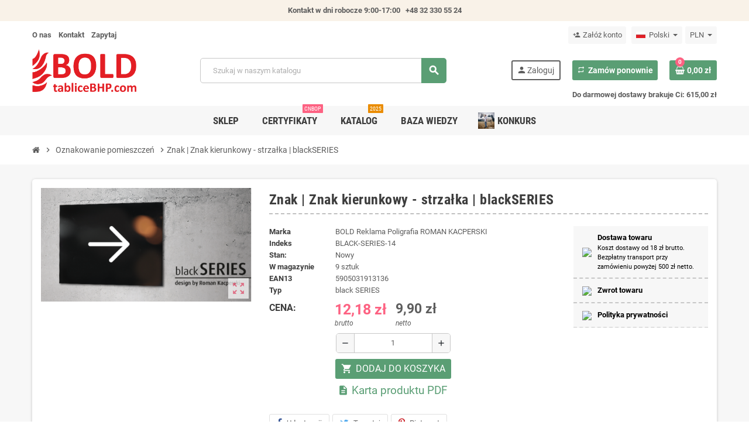

--- FILE ---
content_type: text/html; charset=utf-8
request_url: https://tablicebhp.com/pl/oznakowanie-pomieszczen/4166-p4166-znak-znak-kierunkowy-strzalka-blackseries-5905031913136.html
body_size: 33497
content:
<!doctype html>
<html lang="pl">
  <head>

    
      
  <meta charset="utf-8">
  <meta name="theme-color" content="#f9f2e8">


  <meta http-equiv="x-ua-compatible" content="ie=edge">



  <link rel="canonical" href="https://tablicebhp.com/pl/oznakowanie-pomieszczen/4166-p4166-znak-znak-kierunkowy-strzalka-blackseries-5905031913136.html">

  <title>Znak | znak kierunkowy - strzałka | blackseries - TabliceBHP.com</title>
  <meta name="description" content="">
  <meta name="keywords" content="">
        <link rel="canonical" href="https://tablicebhp.com/pl/oznakowanie-pomieszczen/4166-p4166-znak-znak-kierunkowy-strzalka-blackseries-5905031913136.html">
  
  
                  <link rel="alternate" href="https://tablicebhp.com/pl/oznakowanie-pomieszczen/4166-p4166-znak-znak-kierunkowy-strzalka-blackseries-5905031913136.html" hreflang="pl">
              <link rel="alternate" href="https://tablicebhp.com/en/signage-of-public-rooms-/4166-p4166-znak-znak-kierunkowy-strzalka-blackseries-5905031913136.html" hreflang="en-us">
            



  <meta name="viewport" content="width=device-width, initial-scale=1, shrink-to-fit=no">



  <link rel="icon" type="image/vnd.microsoft.icon" href="https://tablicebhp.com/img/favicon.ico?1597149762">
  <link rel="shortcut icon" type="image/x-icon" href="https://tablicebhp.com/img/favicon.ico?1597149762">



    <link rel="stylesheet" href="https://secure.przelewy24.pl/skrypty/ecommerce_plugin.css.php" type="text/css" media="all">
  <link rel="stylesheet" href="https://tablicebhp.com/themes/ZOneTheme/assets/cache/theme-9c114e1125.css" type="text/css" media="all">




    <script type="text/javascript">
        var NPRO_AJAX_URL = {"ajax_url":"https:\/\/tablicebhp.com\/pl\/module\/newsletterpro\/ajax"};
        var NewsletterProAppStorage = {"ajax_url":"https:\/\/tablicebhp.com\/pl\/module\/newsletterpro\/ajax","config":{"CROSS_TYPE_CLASS":"np-icon-cross_5"}};
        var NewsletterProAppTranslate = {"global":[],"ajax":{"Oops, an error has occurred.":"Oops, an error has occurred.","Error: The AJAX response is not JSON type.":"Error: The AJAX response is not JSON type."},"popup":{"Oops, an error has occurred.":"Oops, an error has occurred.","close in %s seconds":"close in %s seconds"}};
        var NewsletterPro_Data = {"ajax_url":"https:\/\/tablicebhp.com\/pl\/module\/newsletterpro\/ajax","isPS17":true,"psVersion":"1.7","configuration":{"CROSS_TYPE_CLASS":"np-icon-cross_5"}};
        var SCCconfig = {"_meta":{"module":"Powered by SEIGI Cookie & Consent module https:\/\/seigi.eu\/","version":"2.6.0","generated":"2026-01-23 04:49:41"},"cmv2_cats":{"analytics_storage":"analytics","ad_storage":"targeting","ad_user_data":"targeting","ad_personalization":"targeting","functionality_storage":"necessary","personalization_storage":"person_site","security_storage":"necessary"},"cookie_name":"seigi_cookie","cookie_expiration":182,"cookie_allow_remove":true,"autoremove_before_consent":true,"remove_cookie_tables":false,"enable_interval":true,"cookie_save_dot_domain":true,"force_consent":false,"gui_options":{"consent_modal":{"layout":"cloud","position":"middle center","transition":"0"},"settings_modal":{"layout":"cmbox","position":"right","transition":"0"}},"languages":{"pl":{"consent_modal":{"title":"Zarz\u0105dzaj zgodami plik\u00f3w cookie","description":"U\u017cywamy plik\u00f3w cookies (ciasteczek), aby zapewni\u0107 bezpieczne i niezawodne dzia\u0142anie strony oraz jak najlepsze do\u015bwiadczenia z jej u\u017cytkowania, a tak\u017ce w celu personalizacji reklam i mierzenia ich skuteczno\u015bci. Wi\u0119cej informacji znajdziesz w naszej <a href=\"https:\/\/tablicebhp.com\/pl\/content\/2-polityka-prywatnosci\" class=\"cc-link\">polityce prywatno\u015bci<\/a>. Je\u015bli chcesz dostosowa\u0107 swoje zgody, kliknij '<button type=\"button\" data-cc=\"c-settings\" class=\"cc-link\">Pozw\u00f3l mi wybra\u0107<\/button>'.","buttons":[{"text":"Akceptuj","role":"accept_all","class":"c-bn c-btn-cta"},{"text":"Ustawienia","role":"","class":"c-bn"}],"primary_btn":{"text":"Zaakceptuj wszystko","role":"accept_all"}},"settings_modal":{"title":"<img src=\"https:\/\/tablicebhp.com\/img\/tablicebhpcom-logo-1592463891.jpg\" alt=\"Logo\" loading=\"lazy\" style=\"margin-left: -4px; margin-bottom: -5px; height: 35px\">","save_settings_btn":"Zapisz ustawienia","accept_all_btn":"Zaakceptuj wszystko","accept_all_btn_class":"c-btn-cta","reject_all_btn_class":"","save_settings_btn_class":"","close_btn_label":"Close","cookie_table_headers":[{"col1":"Cookie"},{"col2":"URL"},{"col3":"Exp."},{"col4":"Info"}],"blocks":[{"title":"U\u017cywanie ciasteczek","description":"U\u017cywamy plik\u00f3w cookies, aby zapewni\u0107 podstawowe funkcje witryny i ulepszy\u0107 korzystanie z niej, a tak\u017ce w celu personalizacji reklam i mierzenia ich skuteczno\u015bci. Mo\u017cesz wybra\u0107 dla ka\u017cdej kategorii opcj\u0119 w\u0142\u0105czenia\/wy\u0142\u0105czenia w dowolnym momencie. Aby uzyska\u0107 wi\u0119cej informacji na temat plik\u00f3w cookie i innych wra\u017cliwych danych, przeczytaj pe\u0142n\u0105 <a href=\"https:\/\/tablicebhp.com\/pl\/content\/2-polityka-prywatnosci\" class=\"cc-link\">polityk\u0119 prywatno\u015bci<\/a>"},{"title":"Zgoda na przechowywanie niezb\u0119dnych ciasteczek","description":"Przez zaznaczenie tej opcji akceptujesz przechowywanie danych i ciasteczek niezb\u0119dnych do prawid\u0142owego funkcjonowania strony. Te pliki cookie s\u0105 wymagane do zapewnienia podstawowych funkcji, takich jak bezpiecze\u0144stwo, zarz\u0105dzanie sieci\u0105 oraz dost\u0119pno\u015b\u0107 strony. Nie s\u0105 one u\u017cywane do \u015bledzenia Twojej aktywno\u015bci na stronie i nie wymagaj\u0105 Twojej zgody zgodnie z obowi\u0105zuj\u0105cymi przepisami","toggle":{"value":"necessary","enabled":true,"readonly":true},"cookie_table":[{"col1":"Prestashop-","col2":"tablicebhp.com","col3":"20d","col4":"To jest podstawowe ciasteczko Prestashop\/thirty bees, kt\u00f3re jest u\u017cywane do przechowywania informacji o twoim koszyku i stanie logowania.","is_regex":true},{"col1":"PHPSESSID","col2":"tablicebhp.com","col3":"2y","col4":"Jest to ciasteczko sesyjne u\u017cywane przez PHP do utrzymywania stanu sesji u\u017cytkownika na stronach internetowych. Pozwala serwerowi na rozpoznawanie powracaj\u0105cych u\u017cytkownik\u00f3w i zapewnia ci\u0105g\u0142o\u015b\u0107 dzia\u0142a\u0144, takich jak utrzymanie zalogowania czy zawarto\u015bci koszyka zakupowego.","is_regex":true},{"col1":"seigi_cookie","col2":"tablicebhp.com","col3":"365d","col4":"Plik cookie przechowuj\u0105cy informacje o Twoich zgodach","is_regex":true}]},{"title":"Wydajno\u015b\u0107 i analityka","description":"Zaznaczaj\u0105c t\u0119 opcj\u0119, wyra\u017casz zgod\u0119 na przechowywanie danych i ciasteczek s\u0142u\u017c\u0105cych do analizy Twoich zachowa\u0144 na naszej stronie. Pozwala to na zbieranie informacji o tym, jak korzystasz z naszej strony internetowej, w tym kt\u00f3re strony odwiedzasz najcz\u0119\u015bciej oraz jak poruszasz si\u0119 mi\u0119dzy sekcjami. Informacje te s\u0105 wykorzystywane do ulepszania strony i dostosowywania jej do potrzeb u\u017cytkownik\u00f3w","toggle":{"value":"analytics","enabled":false,"readonly":false},"cookie_table":[{"col1":"^_ga","col2":"google.com","col3":"2y","col4":"D\u0142ugoterminowy identyfikator u\u017cywany do identyfikacji unikalnych u\u017cytkownik\u00f3w","is_regex":true},{"col1":"_gid","col2":"google.com","col3":"1d","col4":"Kr\u00f3tkoterminowy identyfikator u\u017cywany do identyfikacji unikalnych u\u017cytkownik\u00f3w"},{"col1":"_fbc","col2":"facebook.com","col3":"2y","col4":"Przechowuje warto\u015b\u0107 parametru fbclid","is_regex":true},{"col1":"_fbp","col2":"facebook.com","col3":"90d","col4":"Unikalny identyfikator u\u017cytkownika","is_regex":true}]},{"title":"Personalizacja Reklam","description":"Ta opcja umo\u017cliwia przechowywanie plik\u00f3w cookie i danych w celu dostosowania reklam do Twoich zainteresowa\u0144, zar\u00f3wno na tej stronie, jak i poza ni\u0105. Umo\u017cliwia to zbieranie i analizowanie Twojego zachowania na stronie w celu dostarczania ukierunkowanych reklam, kt\u00f3re lepiej odpowiadaj\u0105 Twoim preferencjom oraz mierzenia skuteczno\u015bci tych reklam.","toggle":{"value":"targeting","enabled":false,"readonly":false},"cookie_table":[{"col1":"fr","col2":"facebook.com","col3":"90d","col4":"Facebook Remarketing","is_regex":true}]},{"title":"Personalizacja Strony","description":"Wybieraj\u0105c t\u0119 opcj\u0119, wyra\u017casz zgod\u0119 na u\u017cywanie plik\u00f3w cookie oraz danych do poprawy Twojego do\u015bwiadczenia na stronie poprzez personalizacj\u0119 tre\u015bci i funkcji na podstawie Twoich wzorc\u00f3w u\u017cytkowania i preferencji. Obejmuje to dostosowywanie uk\u0142ad\u00f3w, rekomendacje tre\u015bci oraz inne funkcjonalno\u015bci strony, aby nawigacja by\u0142a bardziej relewantna i anga\u017cuj\u0105ca.","toggle":{"value":"person_site","enabled":false,"readonly":false}},{"title":"Bezpiecze\u0144stwo","description":"Wybieraj\u0105c t\u0119 opcj\u0119, akceptujesz u\u017cywanie plik\u00f3w cookie i danych niezb\u0119dnych do zapewnienia bezpiecze\u0144stwa strony i ochrony przed dzia\u0142aniami oszuka\u0144czymi. Te pliki cookie pomagaj\u0105 w autentykacji u\u017cytkownik\u00f3w, zapobiegaj\u0105 nieautoryzowanemu dost\u0119powi do kont u\u017cytkownik\u00f3w i zapewniaj\u0105 integralno\u015b\u0107 strony.","toggle":{"value":"security","enabled":false,"readonly":false}}],"reject_all_btn":"Zaakceptuj wymagane"}}},"revision":2262130826};
        var cart_page_redirect_link = "\/\/tablicebhp.com\/pl\/koszyk?action=show";
        var cart_url = "https:\/\/tablicebhp.com\/pl\/koszyk";
        var cart_url_show = "https:\/\/tablicebhp.com\/pl\/koszyk?action=show";
        var giftIncart = 0;
        var gift_controller_url = "https:\/\/tablicebhp.com\/pl\/module\/mdgiftproduct\/FreeGiftproducts";
        var md_current_currency = "z\u0142";
        var md_gift_color = "#000000";
        var md_gift_layout = "standard";
        var md_hide_qty_count = 1;
        var md_text_gift = "Darmowy produkt";
        var msg_maximum_gift = "Nie mo\u017cesz doda\u0107 wi\u0119cej ni\u017c max_gift gift_s_, dostosuj swoje wybory";
        var not_available_msg = "Ten produkt nie jest ju\u017c dost\u0119pny w magazynie z tymi opcjami";
        var pddiscountsonthebasketvaluepro_ajax_url = "https:\/\/tablicebhp.com\/pl\/module\/pddiscountsonthebasketvaluepro\/ajax?secure_key=9395a7f851ca923c5cdba294e672aa55";
        var pdgetdatabyvatnumberpro_ajax_link = "https:\/\/tablicebhp.com\/pl\/module\/pdgetdatabyvatnumberpro\/ajax";
        var pdgetdatabyvatnumberpro_response_ok = "Dane zosta\u0142y pobrane";
        var pdgetdatabyvatnumberpro_secure_key = "873a8e37174ecc5831612a914df4dd7c";
        var presta_action = "Action";
        var presta_buy_again_str = "Buy Again";
        var presta_buyagain_auto_play = false;
        var presta_buyagain_infinity_loop = false;
        var presta_buyagain_speed = "500";
        var presta_process_url = "https:\/\/tablicebhp.com\/pl\/module\/prestabuyagain\/process";
        var prestashop = {"cart":{"products":[],"totals":{"total":{"type":"total","label":"Razem","amount":0,"value":"0,00\u00a0z\u0142"},"total_including_tax":{"type":"total","label":"Suma (brutto)","amount":0,"value":"0,00\u00a0z\u0142"},"total_excluding_tax":{"type":"total","label":"Suma (netto)","amount":0,"value":"0,00\u00a0z\u0142"}},"subtotals":{"products":{"type":"products","label":"Produkty","amount":0,"value":"0,00\u00a0z\u0142"},"discounts":null,"shipping":{"type":"shipping","label":"Wysy\u0142ka","amount":0,"value":""},"tax":null},"products_count":0,"summary_string":"0 sztuk","vouchers":{"allowed":1,"added":[]},"discounts":[],"minimalPurchase":0,"minimalPurchaseRequired":""},"currency":{"id":1,"name":"Z\u0142oty polski","iso_code":"PLN","iso_code_num":"985","sign":"z\u0142"},"customer":{"lastname":null,"firstname":null,"email":null,"birthday":null,"newsletter":null,"newsletter_date_add":null,"optin":null,"website":null,"company":null,"siret":null,"ape":null,"is_logged":false,"gender":{"type":null,"name":null},"addresses":[]},"language":{"name":"Polski (Polish)","iso_code":"pl","locale":"pl-PL","language_code":"pl","is_rtl":"0","date_format_lite":"Y-m-d","date_format_full":"Y-m-d H:i:s","id":1},"page":{"title":"","canonical":"https:\/\/tablicebhp.com\/pl\/oznakowanie-pomieszczen\/4166-p4166-znak-znak-kierunkowy-strzalka-blackseries-5905031913136.html","meta":{"title":"Znak | Znak kierunkowy - strza\u0142ka | blackSERIES","description":"","keywords":"","robots":"index"},"page_name":"product","body_classes":{"lang-pl":true,"lang-rtl":false,"country-PL":true,"currency-PLN":true,"layout-full-width":true,"page-product":true,"tax-display-enabled":true,"product-id-4166":true,"product-Znak | Znak kierunkowy - strza\u0142ka | blackSERIES":true,"product-id-category-11":true,"product-id-manufacturer-3":true,"product-id-supplier-":true,"product-available-for-order":true},"admin_notifications":[]},"shop":{"name":"tabliceBHP.com","logo":"https:\/\/tablicebhp.com\/img\/tablicebhpcom-logo-1592463891.jpg","stores_icon":"https:\/\/tablicebhp.com\/img\/logo_stores.png","favicon":"https:\/\/tablicebhp.com\/img\/favicon.ico"},"urls":{"base_url":"https:\/\/tablicebhp.com\/","current_url":"https:\/\/tablicebhp.com\/pl\/oznakowanie-pomieszczen\/4166-p4166-znak-znak-kierunkowy-strzalka-blackseries-5905031913136.html","shop_domain_url":"https:\/\/tablicebhp.com","img_ps_url":"https:\/\/tablicebhp.com\/img\/","img_cat_url":"https:\/\/tablicebhp.com\/img\/c\/","img_lang_url":"https:\/\/tablicebhp.com\/img\/l\/","img_prod_url":"https:\/\/tablicebhp.com\/img\/p\/","img_manu_url":"https:\/\/tablicebhp.com\/img\/m\/","img_sup_url":"https:\/\/tablicebhp.com\/img\/su\/","img_ship_url":"https:\/\/tablicebhp.com\/img\/s\/","img_store_url":"https:\/\/tablicebhp.com\/img\/st\/","img_col_url":"https:\/\/tablicebhp.com\/img\/co\/","img_url":"https:\/\/tablicebhp.com\/themes\/ZOneTheme\/assets\/img\/","css_url":"https:\/\/tablicebhp.com\/themes\/ZOneTheme\/assets\/css\/","js_url":"https:\/\/tablicebhp.com\/themes\/ZOneTheme\/assets\/js\/","pic_url":"https:\/\/tablicebhp.com\/upload\/","pages":{"address":"https:\/\/tablicebhp.com\/pl\/adres","addresses":"https:\/\/tablicebhp.com\/pl\/adresy","authentication":"https:\/\/tablicebhp.com\/pl\/logowanie","cart":"https:\/\/tablicebhp.com\/pl\/koszyk","category":"https:\/\/tablicebhp.com\/pl\/index.php?controller=category","cms":"https:\/\/tablicebhp.com\/pl\/index.php?controller=cms","contact":"https:\/\/tablicebhp.com\/pl\/kontakt-form","discount":"https:\/\/tablicebhp.com\/pl\/rabaty","guest_tracking":"https:\/\/tablicebhp.com\/pl\/sledzenie-zamowien-gosci","history":"https:\/\/tablicebhp.com\/pl\/historia-zamowien","identity":"https:\/\/tablicebhp.com\/pl\/dane-osobiste","index":"https:\/\/tablicebhp.com\/pl\/","my_account":"https:\/\/tablicebhp.com\/pl\/moje-konto","order_confirmation":"https:\/\/tablicebhp.com\/pl\/potwierdzenie-zamowienia","order_detail":"https:\/\/tablicebhp.com\/pl\/index.php?controller=order-detail","order_follow":"https:\/\/tablicebhp.com\/pl\/sledzenie-zamowienia","order":"https:\/\/tablicebhp.com\/pl\/zam\u00f3wienie","order_return":"https:\/\/tablicebhp.com\/pl\/index.php?controller=order-return","order_slip":"https:\/\/tablicebhp.com\/pl\/potwierdzenie-zwrotu","pagenotfound":"https:\/\/tablicebhp.com\/pl\/nie-znaleziono-strony","password":"https:\/\/tablicebhp.com\/pl\/odzyskiwanie-hasla","pdf_invoice":"https:\/\/tablicebhp.com\/pl\/index.php?controller=pdf-invoice","pdf_order_return":"https:\/\/tablicebhp.com\/pl\/index.php?controller=pdf-order-return","pdf_order_slip":"https:\/\/tablicebhp.com\/pl\/index.php?controller=pdf-order-slip","prices_drop":"https:\/\/tablicebhp.com\/pl\/promocje","product":"https:\/\/tablicebhp.com\/pl\/index.php?controller=product","search":"https:\/\/tablicebhp.com\/pl\/szukaj","sitemap":"https:\/\/tablicebhp.com\/pl\/Mapa strony","stores":"https:\/\/tablicebhp.com\/pl\/nasze-sklepy","supplier":"https:\/\/tablicebhp.com\/pl\/dostawcy","register":"https:\/\/tablicebhp.com\/pl\/logowanie?create_account=1","order_login":"https:\/\/tablicebhp.com\/pl\/zam\u00f3wienie?login=1"},"alternative_langs":{"pl":"https:\/\/tablicebhp.com\/pl\/oznakowanie-pomieszczen\/4166-p4166-znak-znak-kierunkowy-strzalka-blackseries-5905031913136.html","en-us":"https:\/\/tablicebhp.com\/en\/signage-of-public-rooms-\/4166-p4166-znak-znak-kierunkowy-strzalka-blackseries-5905031913136.html"},"theme_assets":"\/themes\/ZOneTheme\/assets\/","actions":{"logout":"https:\/\/tablicebhp.com\/pl\/?mylogout="},"no_picture_image":{"bySize":{"cart_default":{"url":"https:\/\/tablicebhp.com\/img\/p\/pl-default-cart_default.jpg","width":90,"height":49},"small_default":{"url":"https:\/\/tablicebhp.com\/img\/p\/pl-default-small_default.jpg","width":90,"height":49},"home_default":{"url":"https:\/\/tablicebhp.com\/img\/p\/pl-default-home_default.jpg","width":278,"height":150},"medium_default":{"url":"https:\/\/tablicebhp.com\/img\/p\/pl-default-medium_default.jpg","width":455,"height":245},"large_default":{"url":"https:\/\/tablicebhp.com\/img\/p\/pl-default-large_default.jpg","width":742,"height":400}},"small":{"url":"https:\/\/tablicebhp.com\/img\/p\/pl-default-cart_default.jpg","width":90,"height":49},"medium":{"url":"https:\/\/tablicebhp.com\/img\/p\/pl-default-home_default.jpg","width":278,"height":150},"large":{"url":"https:\/\/tablicebhp.com\/img\/p\/pl-default-large_default.jpg","width":742,"height":400},"legend":""}},"configuration":{"display_taxes_label":true,"display_prices_tax_incl":true,"is_catalog":false,"show_prices":true,"opt_in":{"partner":false},"quantity_discount":{"type":"price","label":"Cena jednostkowa"},"voucher_enabled":1,"return_enabled":1},"field_required":[],"breadcrumb":{"links":[{"title":"Strona g\u0142\u00f3wna","url":"https:\/\/tablicebhp.com\/pl\/"},{"title":"Oznakowanie pomieszcze\u0144","url":"https:\/\/tablicebhp.com\/pl\/11-oznakowanie-pomieszczen"},{"title":"Znak | Znak kierunkowy - strza\u0142ka | blackSERIES","url":"https:\/\/tablicebhp.com\/pl\/oznakowanie-pomieszczen\/4166-p4166-znak-znak-kierunkowy-strzalka-blackseries-5905031913136.html"}],"count":3},"link":{"protocol_link":"https:\/\/","protocol_content":"https:\/\/"},"time":1769141290,"static_token":"a2f7d44964e371cc4f4f97d2bfc4ef78","token":"2218e8d01d63d55233dc9aec1be991c6","debug":false,"modules":{"zonethememanager":{"progress_bar":0,"boxed_layout":false,"lazy_loading":true,"sidebar_cart":1,"sidebar_navigation":1,"product_countdown":1,"svg_logo":false,"svg_width":"150px","sticky_menu":1,"sticky_mobile":0,"mobile_menu_type":"megamenu","product_quickview":1,"product_addtocart":1,"product_grid_columns":4,"logo_image":{"url":"https:\/\/tablicebhp.com\/img\/tablicebhpcom-logo-1592463891.jpg","width":2364,"height":972},"body_classes":"no-customer-address","is_mobile":false,"product_grid_desc":"","product_grid_available":0,"product_grid_colors":0,"cat_image":1,"cat_description":1,"cat_expand_desc":1,"cat_subcategories":1,"cat_default_view":"grid","product_info_layout":"tabs","product_addtocart_layout":"inline","product_actions_position":false,"product_image_zoom":1,"product_attributes_layout":"swatches","checkout_login_first":1,"ps_legalcompliance_spl":false,"enabled_pm_advancedsearch4":false,"psDimensionUnit":"cm"}}};
        var psemailsubscription_subscription = "https:\/\/tablicebhp.com\/pl\/module\/ps_emailsubscription\/subscription";
        var psr_icon_color = "#F19D76";
        var secureKey = "614cc38a7ea64e7c390db68dae5d5ae6";
        var stquickbuy = {"image_selector":".product-thumbnail img","miniature_selector":".js-product-miniature","price_selector":".product-price-and-shipping .price","old_price_selector":".product-price-and-shipping .regular-price","netto_price_selector":".product-price-and-shipping .price-tax-excl","url":"https:\/\/tablicebhp.com\/pl\/module\/stquickbuy\/default?action=huan","image_types":["large_default","medium_default","home_default","cart_default","small_default"],"st_theme_17":false};
        var stquickbuy_maximum_already_message = "You already have the maximum quantity available for this product.";
        var tf_process_path = "https:\/\/tablicebhp.com\/pl\/module\/prestabuyagain\/process";
        var tf_shopping_ajax = "https:\/\/tablicebhp.com\/pl\/module\/ps_shoppingcart\/ajax";
        var token = "a2f7d44964e371cc4f4f97d2bfc4ef78";
        var varGetFinalDateController = "https:\/\/tablicebhp.com\/pl\/module\/zonethememanager\/getFinalDate";
        var varGetFinalDateMiniatureController = "https:\/\/tablicebhp.com\/pl\/module\/zonethememanager\/getFinalDateMiniature";
        var varPSAjaxCart = 1;
        var varProductCommentGradeController = "https:\/\/tablicebhp.com\/pl\/module\/zonethememanager\/CommentGrade";
        var warningmsg = "Please select at least one combination to add product into cart";
      </script>





  <style>
    .st_quick_buy_container .radio-label{background-color:#f7f7f7;}.qb-glyph{ display: none; }#products .variant-links, .featured-products .variant-links, .product-accessories .variant-links, .product-miniature .variant-links{display:none;}#products .thumbnail-container, .featured-products .thumbnail-container, .product-accessories .thumbnail-container, .product-miniature .thumbnail-container{height: 368px;}#products .product-description, .featured-products .product-description, .product-accessories .product-description, .product-miniature .product-description{height: 120px;}#products .thumbnail-container:focus .highlighted-informations, #products .thumbnail-container:hover .highlighted-informations, .featured-products .thumbnail-container:focus .highlighted-informations, .featured-products .thumbnail-container:hover .highlighted-informations, .product-accessories .thumbnail-container:focus .highlighted-informations, .product-accessories .thumbnail-container:hover .highlighted-informations, .product-miniature .thumbnail-container:focus .highlighted-informations, .product-miniature .thumbnail-container:hover .highlighted-informations{bottom: 140px;}
</style>
<style>
    a.st_paa_pro{color:#3d3d3d;}a.st_paa_pro:hover, a.st_paa_pro.st_paa_pro_active{color:#fd6282;}a.st_paa_pro{background-color:#f7f7f7;}a.st_paa_pro:hover, a.st_paa_pro.st_paa_pro_active{background-color:#ffffff;}a.st_paa_pro{border-color:#e0e0e0;}a.st_paa_pro:hover, a.st_paa_pro.st_paa_pro_active{border-color:#e0e0e0;}a.st_paa_pro{height:49px;}
</style>
<script type="text/javascript" data-keepinline="true" >
 // SEIGI Cookie & Consent Custom Consent 
 window.dataLayer = window.dataLayer || []; function gtag() { window.dataLayer.push(arguments); } gtag('consent','default', {"ad_storage":"denied","analytics_storage":"denied","functionality_storage":"denied","personalization_storage":"denied","security_storage":"denied","ad_personalization":"denied","ad_user_data":"denied","wait_for_update":700}); gtag('set', 'allow_ad_personalization_signals', false); /* */ function executeSeigiCookiegtag (event){ gtag('consent', 'update', {  'analytics_storage': event.detail.cookie.categories.includes(SCCconfig.cmv2_cats.analytics_storage) ? 'granted' : 'denied',  'ad_storage': event.detail.cookie.categories.includes(SCCconfig.cmv2_cats.ad_storage) ? 'granted' : 'denied',  'ad_user_data': event.detail.cookie.categories.includes(SCCconfig.cmv2_cats.ad_user_data) ? 'granted' : 'denied',  'ad_personalization': event.detail.cookie.categories.includes(SCCconfig.cmv2_cats.ad_personalization) ? 'granted' : 'denied',  'functionality_storage': event.detail.cookie.categories.includes(SCCconfig.cmv2_cats.functionality_storage) ? 'granted' : 'denied',  'personalization_storage': event.detail.cookie.categories.includes(SCCconfig.cmv2_cats.personalization_storage) ? 'granted' : 'denied',  'security_storage': event.detail.cookie.categories.includes(SCCconfig.cmv2_cats.security_storage) ? 'granted' : 'denied', }); gtag('set', 'ads_data_redaction', event.detail.cookie.categories.includes('analytics')); gtag('set', 'allow_ad_personalization_signals', event.detail.cookie.categories.includes('targeting')); } document.addEventListener('SeigiCookieEventOnLoadAccepted', executeSeigiCookiegtag); document.addEventListener('SeigiCookieEventOnChange', executeSeigiCookiegtag);</script><style>
:root {
  --scc-popup-width: 24.2em;
  --scc-color: #4c8662;
  --scc-color-hov: #4c8662;
  --scc-b1-order: 1;
  --scc-b2-order: 2;
  --scc-b3-order: 3;
}
</style>

            <script id="js-rcpgtm-config" type="application/json">{"bing":{"tracking_id":"","feed":{"id_product_prefix":"","id_product_source_key":"id_product","id_variant_prefix":"","id_variant_source_key":"id_attribute"}},"context":{"browser":{"device_type":1},"localization":{"id_country":14,"country_code":"PL","id_currency":1,"currency_code":"PLN","id_lang":1,"lang_code":"pl"},"page":{"controller_name":"product","products_per_page":24,"category":[],"search_term":""},"shop":{"id_shop":1,"shop_name":"tabliceBHP.com","base_dir":"https:\/\/tablicebhp.com\/"},"tracking_module":{"module_name":"rcpgtagmanager","module_version":"4.4.6","checkout_module":{"module":"default","controller":"order"},"service_version":"1","token":"45ce70986fe7e476d526633286d3220b"},"user":[]},"criteo":{"tracking_id":"","feed":{"id_product_prefix":"","id_product_source_key":"id_product","id_variant_prefix":"","id_variant_source_key":"id_attribute"}},"facebook":{"tracking_id":"","feed":{"id_product_prefix":"","id_product_source_key":"id_product","id_variant_prefix":"","id_variant_source_key":"id_attribute"}},"ga4":{"tracking_id":"G-24QC0YG1KT","server_container_url":"","is_url_passthrough":false,"is_data_import":true},"gads":{"tracking_id":"976792209","merchant_id":"102456173","conversion_labels":{"create_account":"s6VzCIv99uAYEJHV4tED","product_view":"5z53CI799uAYEJHV4tED","add_to_cart":"q5qfCJH99uAYEJHV4tED","begin_checkout":"j_2jCJT99uAYEJHV4tED","purchase":""},"is_custom_remarketing":false},"gtm":{"tracking_id":"GTM-T5TCX7P","is_internal_traffic":false,"script_url":"https:\/\/www.googletagmanager.com\/gtm.js","data_layer_name":"dataLayer","id_parameter":"id","override_tracking_id":""},"google_feed":{"id_product_prefix":"","id_product_source_key":"id_product","id_variant_prefix":"_","id_variant_source_key":"id_attribute"},"kelkoo":{"tracking_list":[],"feed":{"id_product_prefix":"","id_product_source_key":"id_product","id_variant_prefix":"","id_variant_source_key":"id_attribute"}},"pinterest":{"tracking_id":"","feed":{"id_product_prefix":"","id_product_source_key":"id_product","id_variant_prefix":"","id_variant_source_key":"id_attribute"}},"tiktok":{"tracking_id":"","feed":{"id_product_prefix":"","id_product_source_key":"id_product","id_variant_prefix":"","id_variant_source_key":"id_attribute"}},"twitter":{"tracking_id":"","events":{"add_to_cart_id":"","payment_info_id":"","checkout_initiated_id":"","product_view_id":"","lead_id":"","purchase_id":"","search_id":""},"feed":{"id_product_prefix":"","id_product_source_key":"id_product","id_variant_prefix":"","id_variant_source_key":"id_attribute"}}}</script>

        <script type="text/javascript" data-keepinline="true" data-cfasync="false">
            
            const rcpgtm_config = document.getElementById('js-rcpgtm-config') ?
                JSON.parse(document.getElementById('js-rcpgtm-config').textContent) :
                {}
            ;

            if (typeof rcpgtm_config === 'object' && rcpgtm_config.gtm?.tracking_id && rcpgtm_config.context?.browser) {
                rcpgtm_config.context.browser.user_agent = navigator.userAgent;
                rcpgtm_config.context.browser.navigator_lang = navigator.language || navigator.userLanguage;
                rcpgtm_config.context.browser.fingerprint = JSON.parse(window.localStorage.getItem('RCFingerprint'))?.value || window.crypto.randomUUID();
                rcpgtm_config.context.page.fingerprint = window.crypto.randomUUID();
                document.getElementById('js-rcpgtm-config').textContent = JSON.stringify(rcpgtm_config);

                window[rcpgtm_config.gtm.data_layer_name] = window[rcpgtm_config.gtm.data_layer_name] || [];

                const data_init = {
                    config: (({ gtm, context, ...rest }) => rest)(rcpgtm_config),
                    context: {
                        browser: {
                            ...rcpgtm_config.context.browser,
                            is_internal_traffic: rcpgtm_config.gtm.is_internal_traffic
                        },
                        page: (({ products_per_page, ...rest }) => rest)(rcpgtm_config.context.page),
                        localization: rcpgtm_config.context.localization,
                        shop: rcpgtm_config.context.shop,
                        user: rcpgtm_config.context.user,
                    },
                };

                window[rcpgtm_config.gtm.data_layer_name].push(data_init);

                (function(w,d,s,l,u,p,i){
                    w[l]=w[l]||[];w[l].push({'gtm.start': new Date().getTime(),event:'gtm.js'});
                    var f=d.getElementsByTagName(s)[0],j=d.createElement(s),dl=l!='dataLayer'?'&l='+l:'';
                    j.async=true;
                    j.src=u+'?'+p+'='+i+dl;
                    f.parentNode.insertBefore(j,f);
                })(window, document, 'script', rcpgtm_config.gtm.data_layer_name, rcpgtm_config.gtm.script_url, rcpgtm_config.gtm.id_parameter, rcpgtm_config.gtm.override_tracking_id || rcpgtm_config.gtm.tracking_id);
            }
            
        </script>
    
<!-- emarketing start -->










<!-- emarketing end -->

<style type="text/css">#header .header-logo .logo {
  max-height: 73px;
}</style>
<script> var cartConditionsUrl='https://tablicebhp.com/pl/koszyk?ajax=1&getCartConditions=1'; </script>	<script type="text/javascript">

	/**
* Since 2013 Ovidiu Cimpean
*
* Ovidiu Cimpean - Newsletter Pro © All rights reserved.
*
* DISCLAIMER
*
* Do not edit, modify or copy this file.
* If you wish to customize it, contact us at addons4prestashop@gmail.com.
*
* @author    Ovidiu Cimpean <addons4prestashop@gmail.com>
* @copyright Since 2013 Ovidiu Cimpean
* @license   Do not edit, modify or copy this file
* @version   Release: 4
*/

NewsletterPro_Ready = ({
	init: function() {
		this.callbacks = [];
		return this;
	},

	load: function(callback) {
		this.callbacks.push(callback);
	},

	dispatch: function(box) {
		for (var i = 0; i < this.callbacks.length; i++) {
			this.callbacks[i](box);
		}
	}
}.init());
	</script><style type="text/css">#usefull_link_block li.x13producttopdf {background:url(/themes/ZOneTheme//img/icon/pdf.gif) no-repeat;padding-left:20px;}</style>





<script type="application/ld+json">
{
	"@context": "http://schema.org",
	"@type": "Store",
	"address": {
		"@type": "PostalAddress",
		"addressLocality": "Gliwice",
		"streetAddress": "Józefa Sowińskiego 11",
		"postalCode": "44-100",
		"addressRegion": "śląskie"
	},
	"name": "TabliceBHP.com",
	"email": "sklep@tablicebhp.com",
	"telephone": "508130193",
	"vatID": "6310014519",
	"image": "https://tablicebhp.com/img/tablicebhpcom-logo-1592463891.jpg"
}
</script>

    
  <meta property="og:type" content="product">
  <meta property="og:url" content="https://tablicebhp.com/pl/oznakowanie-pomieszczen/4166-p4166-znak-znak-kierunkowy-strzalka-blackseries-5905031913136.html">
  <meta property="og:title" content="Znak | Znak kierunkowy - strzałka | blackSERIES">
  <meta property="og:site_name" content="tabliceBHP.com">
  <meta property="og:description" content="">
  <meta property="og:image" content="https://tablicebhp.com/11592-large_default/p4166-znak-znak-kierunkowy-strzalka-blackseries.jpg">
      <meta property="product:pretax_price:amount" content="9.9">
    <meta property="product:pretax_price:currency" content="PLN">
    <meta property="product:price:amount" content="12.18">
    <meta property="product:price:currency" content="PLN">
    

  </head>

  <body id="product" class="lang-pl country-pl currency-pln layout-full-width page-product tax-display-enabled product-id-4166 product-znak-znak-kierunkowy-strzalka-blackseries product-id-category-11 product-id-manufacturer-3 product-id-supplier- product-available-for-order no-customer-address  st-wrapper ">


    
      
    

    
        <div class="st-menu st-effect-left" data-st-menu>
    <div class="st-menu-close d-flex" data-close-st-menu><i class="material-icons">close</i></div>
    <div class="st-menu-title h4">
      Menu
    </div>

          <div class="js-sidebar-category-tree sidebar-menu" data-categorytree-controller="https://tablicebhp.com/pl/module/zonethememanager/categoryTree">
  <div class="waiting-load-categories"></div>
</div>

    
    <div id="js-header-phone-sidebar" class="sidebar-header-phone js-hidden"></div>
    <div id="js-account-sidebar" class="sidebar-account text-center user-info js-hidden"></div>
    <div id="js-language-sidebar" class="sidebar-language js-hidden"></div>
    <div id="js-left-currency-sidebar" class="sidebar-currency js-hidden"></div>
  </div>
    

    <main id="page" class="st-pusher ">

      
              

      <header id="header">
        
          
  <!-- desktop header -->
  <div class="desktop-header-version">

    
      <div class="header-banner clearfix">
        <div class="header-event-banner" >
  <div class="container">
    <div class="header-event-banner-wrapper">
      <p style="text-align: center;"><strong>Kontakt w dni robocze 9:00-17:00  </strong><strong> +48 32 330 55 24</strong></p>
    </div>
  </div>
</div>


      </div>
    

<div class="mobile-links-wrapper"><div class="container"><div class="mobile-links"><div id="custom-text">
  <div class="dropdown js-dropdown">
<div class="desktop-dropdown"><button class="btn-unstyle dropdown-current expand-more" data-toggle="dropdown" data-offset="0,2px" aria-haspopup="true" aria-expanded="false"> Certyfikaty </button>
<div class="dropdown-menu certyfikaty-mobile"><span class="dropdown-subtitle">ŚWIADECTWA DOPUSZCZENIA</span>
<ul>
<li><a href="https://tablicebhp.com/img/cms/Certyfikaty/Swiadectwo_dopuszczenia_BOLD_Znaki_Ewakuacja_3865_2019.pdf" class="dropdown-item" target="_blank">Znaki ewakuacyjne - 3865/2019</a></li>
<li><a href="https://tablicebhp.com/img/cms/Certyfikaty/Swiadectwo_dopuszczenia_BOLD_Znaki_Ewakuacja_2018_WYJSCIE.pdf" class="dropdown-item" target="_blank">Znaki ewakuacyjne - 31985/2014</a></li>
<li><a href="https://tablicebhp.com/img/cms/Certyfikaty/Swiadectwo_dopuszczenia_BOLD_Znaki_Ochrona_PPOZ_3864_2019.pdf" class="dropdown-item" target="_blank">Znaki PPOŻ - 3864/2019</a></li>
<li><a href="https://tablicebhp.com/img/cms/Certyfikaty/Swiadectwo_dopuszczenia_BOLD_Znaki_Ochrona_PPOZ_2018.pdf" class="dropdown-item" target="_blank">Znaki PPOŻ - 1984/2014</a></li>
</ul>
<span class="dropdown-subtitle">BADANIA FOTOLUMINESCENCJI</span>
<ul>
<li><a href="https://tablicebhp.com/img/cms/Certyfikaty/Bold_LunaCLASSIC.pdf" class="dropdown-item" target="_blank">LunaCLASSIC®</a></li>
<li><a href="https://tablicebhp.com/img/cms/Certyfikaty/Bold_Luna_SuperGLOW.pdf" class="dropdown-item" target="_blank">LunaSuperGLOW®</a></li>
<li><a href="https://tablicebhp.com/img/cms/Certyfikaty/LunaGLOSSY_Swiadectwo_GUM_zanik_fotoluminescencji.pdf" class="dropdown-item" target="_blank">LunaGLOSSY®</a></li>
<li><a href="https://tablicebhp.com/img/cms/Certyfikaty/LunaMAT_Swiadectwo_GUM_zanik_fotoluminescencji.pdf" class="dropdown-item" target="_blank">LunaMAT®</a></li>
<li><a href="https://tablicebhp.com/img/cms/Certyfikaty/Sign4FLOOR_Swiadectwo_GUM_zanik_fotoluminescencji.pdf" class="dropdown-item" target="_blank">Sign4FLOOR®</a></li>
</ul>
<span class="dropdown-subtitle">SKLEJKA | KLASA PALNOŚCI</span>
<ul>
<li><a href="https://tablicebhp.com/img/cms/Certyfikaty/SKLEJKA_Certyfikat_stalosci_wlasciwosci_uzytkowych_B_s1_d0_0763-CPR-6058_pl.pdf" class="dropdown-item" target="_blank">SKLEJKA – Certyfikat stałości właściwości użytkowych (PL)</a></li>
<li><a href="https://tablicebhp.com/img/cms/Certyfikaty/PLYWOOD_Certificate_of_constancy_of_Performance_B_s1_d0_0763-CPR-6058_engl.pdf" class="dropdown-item" target="_blank">PLYWOOD – Certificate of constancy of performance (EN)</a></li>
</ul>
<span class="dropdown-subtitle">DIN 51130 / BGR181</span>
<ul>
<li><a href="https://tablicebhp.com/img/cms/Certyfikaty/Sign4FLOOR_certificate_8667-17.pdf" class="dropdown-item" target="_blank">Sign4FLOOR® - test antypoślizgowy</a></li>
</ul>
</div>
</div>
</div>
<div class="dropdown js-dropdown">
<div class="desktop-dropdown"><a href="https://view.publitas.com/bold-reklama-poligrafia-romk_mywmmq4/katalog_2021_www" class="link-not-green" target="_blank"><button class="btn-unstyle dropdown-current expand-more"> Katalog </button> </a></div>
</div>
<div class="dropdown js-dropdown">
<div class="desktop-dropdown"><button class="btn-unstyle dropdown-current expand-more" data-toggle="dropdown" data-offset="0,2px" aria-haspopup="true" aria-expanded="false"> Baza wiedzy </button>
<div class="dropdown-menu baza-wiedzy-mobile"><span class="dropdown-subtitle"><a href="https://tablicebhp.com/pl/content/12-baza-wiedzy" class="link-not-green" target="_blank">BAZA WIEDZY</a></span>
<ul>
<li><a href="https://tablicebhp.com/pl/content/13-wymagania-stawiane-wlascicielom-budynkow" class="dropdown-item" target="_blank">Wymagania stawiane właścicielom budynków</a></li>
<li><a href="https://tablicebhp.com/pl/content/20-gasnice" class="dropdown-item" target="_blank">Typy gaśnic</a></li>
<li><a href="https://tablicebhp.com/pl/content/19-instrukcja-bezpieczenstwa-pozarowego" class="dropdown-item" target="_blank">Instrukcja bezpieczeństwa pożarowego</a></li>
<li><a href="https://tablicebhp.com/pl/content/14-oswietlenie-awaryjne-podstawa-prawna" class="dropdown-item" target="_blank">Oświetlenie awaryjne</a></li>
<li><a href="https://tablicebhp.com/pl/content/15--normy-dotyczace-oznakowania-ktore-normy-sa-aktualnef" class="dropdown-item" target="_blank">Normy dotyczące oznakowania</a></li>
<li><a href="https://tablicebhp.com/pl/" class="dropdown-item" target="_blank">Certyfikacja znaków bezpieczeństwa</a></li>
<li><a href="https://tablicebhp.com/pl/content/16-jak-prawidlowo-dobrac-wielkosc-znakow-ewakuacyjnych" class="dropdown-item" target="_blank">Jak prawidłowo dobrać wielość znaków ewakuacyjnych?</a></li>
<li><a href="https://tablicebhp.com/pl/content/17-fotoluminescencja-klasy-fotoluminescencji" class="dropdown-item" target="_blank">Klasy fotoluminescencji znaków ewakuacyjnych</a></li>
<li><a href="https://tablicebhp.com/pl/content/21-tablice-orientacyjne" class="dropdown-item" target="_blank">Tablice orientacyjne dla sieci wodociągowych, gazowniczych i ciepłowniczych</a></li>
<li><a href="https://tablicebhp.com/pl/content/18-konwencja-o-prawach-osob-niepelnosprawnych" class="dropdown-item" target="_blank">Konwencja o prawach osób niepełnosprawnych</a></li>
</ul>
</div>
</div>
</div>
</div>
</div></div></div>

    
      <div class="header-nav clearfix">
        <div class="container">

          <div class="header-nav-wrapper d-flex align-items-center justify-content-between">
            <div class="left-nav d-flex">
              <div class="header-phone js-header-phone-source">
	<ul>
<li class="d-none-desktop"><strong><a href="https://tablicebhp.com/pl/2-kategorie-produktow">Sklep</a></strong></li>
<li><strong><a href="https://tablicebhp.com/pl/content/10-o-nas" target="_blank" rel="noopener">O nas</a></strong></li>
<li><strong><a href="https://tablicebhp.com/pl/content/4-kontakt">Kontakt</a></strong></li>
<li><strong><a href="https://tablicebhp.com/pl/kontakt-form">Zapytaj</a></strong></li>
</ul>
</div>

            </div>
            <div class="right-nav d-flex">
              <div class="zaloz-konto"><a href="/logowanie?create_account=1"><i class="material-icons">person_add</i> <span>Załóż konto</span> </a></div>              <div class="language-selector-wrapper">
  <div class="language-selector dropdown js-dropdown">
    <div class="desktop-dropdown">
      <span id="language-selector-label" class="hidden-md-up">Język:</span>
      <button class="btn-unstyle dropdown-current expand-more" data-toggle="dropdown" data-offset="0,2px" aria-haspopup="true" aria-expanded="false" aria-label="Lista rozwijana języków">
        <span><img src="https://tablicebhp.com/img/l/1.jpg" alt="Polski" width="16" height="11"></span>
        <span class="s-lang-name">&nbsp;&nbsp;Polski</span>
        <span class="dropdown-icon"><span class="expand-icon"></span></span>
      </button>
      <div class="dropdown-menu js-language-source" aria-labelledby="language-selector-label">
        <ul class="language-list">
                      <li  class="current" >
              <a href="https://tablicebhp.com/pl/oznakowanie-pomieszczen/4166-p4166-znak-znak-kierunkowy-strzalka-blackseries-5905031913136.html" title="Polski (Polish)" class="dropdown-item" data-iso-code="pl">
                <span class="l-name">
                  <span><img src="https://tablicebhp.com/img/l/1.jpg" alt="Polski" width="16" height="11"></span>
                  <span>&nbsp;&nbsp;Polski</span>
                </span>
                <span class="l-code">pl</span>
              </a>
            </li>
                      <li >
              <a href="https://tablicebhp.com/en/signage-of-public-rooms-/4166-p4166-znak-znak-kierunkowy-strzalka-blackseries-5905031913136.html" title="English (English)" class="dropdown-item" data-iso-code="en">
                <span class="l-name">
                  <span><img src="https://tablicebhp.com/img/l/2.jpg" alt="English" width="16" height="11"></span>
                  <span>&nbsp;&nbsp;English</span>
                </span>
                <span class="l-code">en</span>
              </a>
            </li>
                  </ul>
      </div>
    </div>
  </div>
</div>
<div class="currency-selector-wrapper">
  <div class="currency-selector dropdown js-dropdown">
    <div class="desktop-dropdown">
      <span id="currency-selector-label">Waluta:</span>
      <button class="btn-unstyle dropdown-current expand-more" data-toggle="dropdown" data-offset="0,2px" aria-haspopup="true" aria-expanded="false" aria-label="Lista rozwijana walut">
        <span>PLN</span>
        <span class="dropdown-icon"><span class="expand-icon"></span></span>
      </button>
      <div class="dropdown-menu js-currency-source" aria-labelledby="currency-selector-label">
        <ul class="currency-list">
                      <li >
              <a title="Euro" rel="nofollow" href="https://tablicebhp.com/pl/oznakowanie-pomieszczen/4166-p4166-znak-znak-kierunkowy-strzalka-blackseries-5905031913136.html?SubmitCurrency=1&amp;id_currency=2" class="dropdown-item">
                EUR <span class="c-sign">€</span>
              </a>
            </li>
                      <li  class="current" >
              <a title="Złoty polski" rel="nofollow" href="https://tablicebhp.com/pl/oznakowanie-pomieszczen/4166-p4166-znak-znak-kierunkowy-strzalka-blackseries-5905031913136.html?SubmitCurrency=1&amp;id_currency=1" class="dropdown-item">
                PLN <span class="c-sign">zł</span>
              </a>
            </li>
                  </ul>
      </div>
    </div>
  </div>
</div>
            </div>
          </div>
        </div>
      </div>
    

    
      <div class="main-header clearfix">
        <div class="container">
          <div class="header-wrapper d-flex align-items-center">

            
              <div class="header-logo">
                <a href="https://tablicebhp.com/">
                                      <img class="logo" src="https://tablicebhp.com/img/tablicebhpcom-logo-1592463891.jpg" alt="tabliceBHP.com">
                                  </a>
              </div>
            

            
              <div class="header-right">
                <div class="display-top align-items-center d-flex flex-wrap flex-lg-nowrap justify-content-end">
 <!-- Block search module TOP -->
<div class="searchbar-wrapper">
  <div id="search_widget" class="js-search-source" data-search-controller-url="//tablicebhp.com/pl/szukaj">
    <div class="search-widget ui-front">
      <form method="get" action="//tablicebhp.com/pl/szukaj">
        <input type="hidden" name="controller" value="search">
        <input class="form-control" type="text" name="s" value="" placeholder="Szukaj w naszym katalogu" aria-label="Szukaj">
        <button type="submit" class="btn-primary">
          <i class="material-icons search">search</i>
        </button>
      </form>
    </div>
  </div>
</div>
<!-- /Block search module TOP -->
<div class="customer-signin-module">
  <div class="user-info">
          <div class="js-account-source">
        <ul>
          <li>
            <div class="account-link">
              <a
                href="https://tablicebhp.com/pl/moje-konto"
                title="Zaloguj się do swojego konta klienta"
                rel="nofollow"
              >
                <i class="material-icons">person</i><span class="sl-name">Zaloguj</span>
              </a>
            </div>
          </li>
        </ul>
      </div>
      </div>
</div>    <div id="zamow_ponownie">
            <a
                class="btn-primary"
                href="//tablicebhp.com/pl/module/prestabuyagain/buyagain">
                <i class="material-icons">repeat</i> Zamów ponownie
            </a>
    </div>
<div class="shopping-cart-module">
  <div class="blockcart cart-preview" data-refresh-url="//tablicebhp.com/pl/module/ps_shoppingcart/ajax" data-sidebar-cart-trigger>
    <ul class="cart-header">
      <li data-header-cart-source>
        <a rel="nofollow" href="//tablicebhp.com/pl/koszyk?action=show" class="cart-link btn-primary">
          <span class="cart-design"><i class="fa fa-shopping-basket" aria-hidden="true"></i><span class="cart-products-count">0</span></span>
          <span class="cart-total-value">0,00 zł</span>
        </a>
      </li>
    </ul>

          <div class="cart-dropdown" data-shopping-cart-source>
  <div class="cart-dropdown-wrapper">
    <div class="cart-title h4">Koszyk</div>
          <div class="no-items">
        W koszyku nie ma jeszcze produktów
      </div>
    
  </div>
  <div class="js-cart-update-quantity page-loading-overlay cart-overview-loading">
    <div class="page-loading-backdrop d-flex align-items-center justify-content-center">
      <span class="uil-spin-css"><span><span></span></span><span><span></span></span><span><span></span></span><span><span></span></span><span><span></span></span><span><span></span></span><span><span></span></span><span><span></span></span></span>
    </div>
  </div>
</div>      </div>
</div>

                </div>
              </div>
            

          </div>
        <div id="free-ship"><div class="block-get-free-shipping gmgetfreeshipping" data-refresh-url="//tablicebhp.com/pl/module/gmgetfreeshipping/ajax">
         <strong>
            Do darmowej dostawy brakuje Ci:
            615,00 zł
            </strong>
   </div>
</div>
        </div>
      </div>
    

    
      <div class="header-bottom clearfix">  
        <div class="header-main-menu" id="header-main-menu" data-sticky-menu>
          <div class="container">
            <div class="header-main-menu-wrapper">
                            <div class="sticky-icon-cart" data-sticky-cart data-sidebar-cart-trigger></div>               
                <div id="amegamenu" class="">
    <ul class="anav-top js-ajax-mega-menu" data-ajax-dropdown-controller="https://tablicebhp.com/pl/module/zonemegamenu/menuDropdownContent">
              <li class="amenu-item mm2 plex ">
          <a href="https://tablicebhp.com/pl/" class="amenu-link" >                        <span>SKLEP</span>
                      </a>
                      <div class="adropdown adrd2">
              <div class="js-dropdown-content" data-menu-id="2"></div>
            </div>
                  </li>
              <li class="amenu-item mm8 plex ">
          <span class="amenu-link">                        <span>CERTYFIKATY</span>
            <sup >CNBOP</sup>          </span>
                      <div class="adropdown adrd4">
              <div class="js-dropdown-content" data-menu-id="8"></div>
            </div>
                  </li>
              <li class="amenu-item mm9  ">
          <a href="https://view.publitas.com/bold-reklama-poligrafia-romk_mywmmq4/katalog_2021_www" class="amenu-link" target="_blank">                        <span>KATALOG</span>
            <sup style="background-color: #ea8c00;">2025</sup>          </a>
                  </li>
              <li class="amenu-item mm10 plex ">
          <a href="https://tablicebhp.com/pl/blog" class="amenu-link" >                        <span>BAZA WIEDZY</span>
                      </a>
                      <div class="adropdown adrd1">
              <div class="js-dropdown-content" data-menu-id="10"></div>
            </div>
                  </li>
              <li class="amenu-item mm11  ">
          <a href="https://tablicebhp.com/pl/content/22-konkurs" class="amenu-link" >            <img src="https://tablicebhp.com/modules/zonemegamenu/views/img/title_images/11.png" alt="KONKURS" width="742" height="742" />            <span>KONKURS</span>
                      </a>
                  </li>
          </ul>
  </div>

            </div>
          </div>
        </div>
      </div>
    
  </div>



        
      </header>

      <section id="wrapper">

        
          
<nav class="breadcrumb-wrapper ">
  <div class="container">
    <ol class="breadcrumb" data-depth="3" itemscope itemtype="https://schema.org/BreadcrumbList">
              
                      <li class="breadcrumb-item" itemprop="itemListElement" itemscope itemtype="https://schema.org/ListItem">
                                            <a itemprop="item" href="https://tablicebhp.com/pl/" class="item-name">
                                      <i class="fa fa-home home" aria-hidden="true"></i>
                                      <span itemprop="name">Strona główna</span>
                </a>
                            <meta itemprop="position" content="1">
            </li>
                  
              
                      <li class="breadcrumb-item" itemprop="itemListElement" itemscope itemtype="https://schema.org/ListItem">
                              <span class="separator material-icons">chevron_right</span>
                                            <a itemprop="item" href="https://tablicebhp.com/pl/11-oznakowanie-pomieszczen" class="item-name">
                                      <span itemprop="name">Oznakowanie pomieszczeń</span>
                </a>
                            <meta itemprop="position" content="2">
            </li>
                  
              
                      <li class="breadcrumb-item" itemprop="itemListElement" itemscope itemtype="https://schema.org/ListItem">
                              <span class="separator material-icons">chevron_right</span>
                                            <span itemprop="name" class="item-name">Znak | Znak kierunkowy - strzałka | blackSERIES</span>
                            <meta itemprop="position" content="3">
            </li>
                  
          </ol>
  </div>
</nav>
        

        
          
<aside id="notifications">
  <div class="container">
    
    
    
      </div>
</aside>
        

        

        

        
          <div class="main-content">
            <div class="container">
              <div class="row ">


                


                
<div id="center-column" class="center-column col-12">
  <div class="center-wrapper">
    

    
<section itemscope itemtype="https://schema.org/Product">

  
    <div class="main-product-details shadow-box md-bottom" id="mainProduct">
            
      <div class="row">
        
          <div class="product-left col-12 col-md-5 col-xl-4">
            <section class="product-left-content">
              
                <div class="images-container">
  <div class="images-container-wrapper js-enable-zoom-image">
          <meta itemprop="image" content="https://tablicebhp.com/11592-medium_default/p4166-znak-znak-kierunkowy-strzalka-blackseries.jpg" />

              
          <div class="product-cover sm-bottom">
            <img
              src = "https://tablicebhp.com/11592-medium_default/p4166-znak-znak-kierunkowy-strzalka-blackseries.jpg"
              class = "img-fluid js-qv-product-cover js-main-zoom"
              alt = "Znak | Znak kierunkowy - strzałka | blackSERIES"
              data-zoom-image = "https://tablicebhp.com/11592-large_default/p4166-znak-znak-kierunkowy-strzalka-blackseries.jpg"
              data-id-image = "11592"
              width = "455"
              height = "245"
            >
            <div class="layer d-flex align-items-center justify-content-center">
              <span class="zoom-in js-mfp-button"><i class="material-icons">zoom_out_map</i></span>
            </div>
          </div>
        

        
          <div class="thumbs-list d-none">
  <div class="flex-scrollbox-wrapper js-product-thumbs-scrollbox">
    <ul class="product-images" id="js-zoom-gallery">
              <li class="thumb-container">
          <a
            class="thumb js-thumb selected"
            data-image="https://tablicebhp.com/11592-medium_default/p4166-znak-znak-kierunkowy-strzalka-blackseries.jpg"
            data-zoom-image="https://tablicebhp.com/11592-large_default/p4166-znak-znak-kierunkowy-strzalka-blackseries.jpg"
            data-id-image="11592"
          >
            <img
              src = "https://tablicebhp.com/11592-small_default/p4166-znak-znak-kierunkowy-strzalka-blackseries.jpg"
              alt = "Znak | Znak kierunkowy - strzałka | blackSERIES"
              class = "img-fluid"
              width = "90"
              height = "49"
            >
          </a>
        </li>
          </ul>
  </div>

  <div class="scroll-box-arrows">
    <i class="material-icons left">chevron_left</i>
    <i class="material-icons right">chevron_right</i>
  </div>
</div>
        
            </div>

  
</div>
              

              

              
                
              
            </section>
          </div>
        

        
          <div class="product-right col-12 col-md-7 col-xl-8">
            <section class="product-right-content">
              
                
                  <h1 class="page-heading" itemprop="name">Znak | Znak kierunkowy - strzałka | blackSERIES</h1>
                
              

              
                    <div id="product-description-short-4166" class="product-description-short typo sm-bottom" itemprop="description">
                      
                    </div>
                            

              <div class="row">
                <div class="col-12 col-xl-8">
                  <div class="product-attributes mb-2 js-product-attributes-destination"></div>

                 
                                
                  
                  
<div class="product-information light-box-bg sm-bottom">
  
  <div class="product-actions">
    
      <form action="https://tablicebhp.com/pl/koszyk" method="post" id="add-to-cart-or-refresh">
        <input type="hidden" name="token" value="a2f7d44964e371cc4f4f97d2bfc4ef78">
        <input type="hidden" name="id_product" value="4166" id="product_page_product_id">
        <input type="hidden" name="id_customization" value="0" id="product_customization_id">

        
          
<div class="product-variants">
  
      
  
  
          <div class="product-swatches">
            <div class="product-swatches-item row ">
        <label class="imit-cecha">TYP</label>
        <div class="imit-cecha-wartosc">
                      <ul class="" data-id-group="45">
                             
<li data-id-attribute="298"><span>black SERIES</span></li>

                          </ul>

                  </div>
      </div>
      </div>
      

  <div class="product-variants-wrapper sm-bottom d-none">
                  <div class="product-variants-item row">
          <label class="form-control-label col-3">TYP</label>

          <div class="attribute-list col-9">
                          <select
                id="group_45"
                data-product-attribute="45"
                name="group[45]"
                class="form-control form-control-select select-group"
              >
                                  <option value="298" title="black SERIES" selected="selected">black SERIES</option>
                              </select>
                      </div>
        </div>
            </div>
</div>        

        
                  

        
          <section class="product-discounts">
</section>


        

        
            <div class="product-prices">
    
      <div
        itemprop="offers"
        itemscope
        itemtype="https://schema.org/Offer"
        class="product-prices-wrapper d-flex flex-wrap align-items-top"
      >
        <meta itemprop="priceValidUntil" content="2026-02-07"/>
        <meta itemprop="availability" content="https://schema.org/InStock"/>
        <meta itemprop="priceCurrency" content="PLN"/>
        <meta itemprop="price" content="12.18"/>
        <link itemprop="url" href="https://tablicebhp.com/pl/oznakowanie-pomieszczen/4166-p4166-znak-znak-kierunkowy-strzalka-blackseries-5905031913136.html"/>

        <span class="cena-tyt col-12 col-lg-3">Cena:</span>

        <span class="price product-price">
          <span class="current-price">12,18 zł
          </span>
          <span class="price-tax-label">brutto</span>
        </span>


        
                  

        
        <span class="price-tax-excl price">
          <span >9,90 zł</span>
          <span class="price-tax-label">netto</span>
        </span>

        <span class="w-100 show-more-without-taxes">9,90 zł <span class="tax-label-next-price">(netto)</span></span>
      </div>
    

    
          

    
          

    
          

    

    <div class="tax-shipping-delivery-label row">
      
      
                        </div>

      </div>
        

                  <div class="js-product-countdown" data-specific-prices-to=""></div>
        
        
          <div class="product-add-to-cart  row">
    
    
<div class="col-12 col-lg-3 col-dodaj-koszyk"></div>

      <div class="product-quantity d-flex align-items-center f-d-column">
        
          <div class="product-quantity-touchspin">
            <div class="qty">
              <input
                type="number"
                name="qty"
                id="quantity_wanted"
                value="1"
                class="form-control"
                min="1"
                aria-label="Ilość"
              />
            </div>
          </div>
        

        
          <div class="add">
            <button
              class="btn add-to-cart"
              data-button-action="add-to-cart"
              type="submit"
                          >
              <i class="material-icons shopping-cart">shopping_cart</i><span>Dodaj do koszyka</span>
              <span class="js-waitting-add-to-cart page-loading-overlay add-to-cart-loading">
                <span class="page-loading-backdrop d-flex align-items-center justify-content-center">
                  <span class="uil-spin-css"><span><span></span></span><span><span></span></span><span><span></span></span><span><span></span></span><span><span></span></span><span><span></span></span><span><span></span></span><span><span></span></span></span>
                </span>
              </span>
            </button>
          </div>
        
      </div>

      

      
        <div class="product-minimal-quantity">
                  </div>
      

    
    
              <div class="js-product-availability-source d-none">
          <span id="product-availability">
                          <span class="product-availability product-available alert alert-success">
                <i class="material-icons">check</i>&nbsp;Dostępny
              </span>
                      </span>
        </div>
          
  </div>
        

        

      </form>
    
  </div>
</div><!-- /product-information -->

                 <div class="row-p-to-pdf row">
                 <div class="col-12 col-md-3 col-p-to-pdf"></div>
                 <div class="col-12 col-md-9">    <div class="x13producttopdf x13producttopdf-displayProductToPdfLink">
        <a href="https://tablicebhp.com/modules/x13producttopdf/pdf.php?id_product=4166&amp;id_product_attribute=7301" target="_blank">
            <i class="material-icons">&#xE873;</i> Karta produktu PDF
        </a>
    </div>
</div> 
                 </div>

                 <div class="col-12 col-md-3 col-powiazane"></div>
                 	<div class="st_paa">
		</div>


                  
                    <div class="product-additional-info">
  

      <div class="social-sharing">
      <label>Udostępnij</label>
      <ul class="d-flex flex-wrap">
                  <li class="facebook">
            <a href="https://www.facebook.com/sharer.php?u=https%3A%2F%2Ftablicebhp.com%2Fpl%2Foznakowanie-pomieszczen%2F4166-p4166-znak-znak-kierunkowy-strzalka-blackseries-5905031913136.html" title="Udostępnij" target="_blank">
                              <i class="fa fa-facebook" aria-hidden="true"></i>
                            Udostępnij
            </a>
          </li>
                  <li class="twitter">
            <a href="https://twitter.com/intent/tweet?text=Znak+%7C+Znak+kierunkowy+-+strza%C5%82ka+%7C+blackSERIES%20https%3A%2F%2Ftablicebhp.com%2Fpl%2Foznakowanie-pomieszczen%2F4166-p4166-znak-znak-kierunkowy-strzalka-blackseries-5905031913136.html" title="Tweetuj" target="_blank">
                              <i class="fa fa-twitter" aria-hidden="true"></i>
                            Tweetuj
            </a>
          </li>
                  <li class="pinterest">
            <a href="https://www.pinterest.com/pin/create/button/?media=https%3A%2F%2Ftablicebhp.com%2F11592%2Fp4166-znak-znak-kierunkowy-strzalka-blackseries.jpg&amp;url=https%3A%2F%2Ftablicebhp.com%2Fpl%2Foznakowanie-pomieszczen%2F4166-p4166-znak-znak-kierunkowy-strzalka-blackseries-5905031913136.html" title="Pinterest" target="_blank">
                              <i class="fa fa-pinterest-p" aria-hidden="true"></i>
                            Pinterest
            </a>
          </li>
              </ul>
    </div>
  
<input type="hidden" id="emarketing_product_id" value="4166-7301"/><input type="hidden" id="emarketing_product_name" value="Znak | Znak kierunkowy - strzałka | blackSERIES, TYP - black SERIES"/><input type="hidden" id="emarketing_product_price" value="12.18"/><input type="hidden" id="emarketing_product_category" value="Oznakowanie pomieszczeń"/><input type="hidden" id="emarketing_currency" value="PLN"/>
</div>
                  

                  
                </div>

                                  <div class="col-12 col-xl-4">

                   
                                            
               
               <div class="zone-product-extra-fields hook-Product3rdColumn" data-key-zone-product-extra-fields>
      <div class="product-right-extra-field">
              <div class="">
          <div class="extra-content typo">
            
          </div>
        </div>
          </div>
  </div>


               
                <div class="reassurance-hook">
                  <div class="block-reassurance blockreassurance-product box-bg">
      <div class="block-reassurance-item" style="cursor:pointer;" onclick="window.open('https://tablicebhp.com/pl/content/1-dostawa-towaru')">
      <div class="item-icon">
                  <img class="svg" src="/modules/blockreassurance/views/img/reassurance/pack2/carrier.svg">
              </div>
      <div class="item-text" style="color:#000000;">
        <strong>Dostawa towaru</strong>
                  <br><div class="bres-desc">Koszt dostawy od 18 zł brutto. <br>
Bezpłatny transport przy zamówieniu powyżej 500 zł netto.</div>
              </div>
    </div>
      <div class="block-reassurance-item" style="cursor:pointer;" onclick="window.open('https://tablicebhp.com/pl/content/8-zwrot-i-wymiana-towaru')">
      <div class="item-icon">
                  <img class="svg" src="/modules/blockreassurance/views/img/reassurance/pack2/parcel.svg">
              </div>
      <div class="item-text" style="color:#000000;">
        <strong>Zwrot towaru</strong>
              </div>
    </div>
      <div class="block-reassurance-item" style="cursor:pointer;" onclick="window.open('https://tablicebhp.com/pl/content/2-polityka-prywatnosci')">
      <div class="item-icon">
                  <img class="svg" src="/modules/blockreassurance/views/img/reassurance/pack2/security.svg">
              </div>
      <div class="item-text" style="color:#000000;">
        <strong>Polityka prywatności</strong>
              </div>
    </div>
  </div>

                </div>
              

                  </div>
                              </div>

              
            </section><!-- /product-right-content -->
          </div><!-- /product-right -->
        
      </div><!-- /row -->

      <div class="js-product-refresh-pending-query page-loading-overlay main-product-details-loading">
        <div class="page-loading-backdrop d-flex align-items-center justify-content-center">
          <span class="uil-spin-css"><span><span></span></span><span><span></span></span><span><span></span></span><span><span></span></span><span><span></span></span><span><span></span></span><span><span></span></span><span><span></span></span></span>
        </div>
      </div>
    </div><!-- /main-product-details -->
  

  
    <div class="main-product-bottom md-bottom">
              <div class="product-tabs">
  <ul class="nav nav-tabs flex-lg-nowrap">
        <li class="nav-item product-description-nav-item">
      <a class="nav-link active" data-toggle="tab" href="#collapseDescription">
        <span>Opis</span>
      </a>
    </li>
                          <li class="nav-item product-extra-nav-item">
        <a class="nav-link " data-toggle="tab" href="#collapseExtra0">
          <span>WYSYŁKI I ZWROTY</span>
        </a>
      </li>
          </ul>
  <div class="tab-content light-box-bg">
    <div id="collapseDescription" class="product-description-block tab-pane fade show active">
      <div class="panel-content">
        
  <div class="product-description typo"><p><p><b>Znak | Znak kierunkowy - strzałka | blackSERIES</b></p><p>Znaki black<b>SERIES</b>&nbsp;cechuje prosta i elegancka forma.</p><p><b>Materiał</b>:&nbsp;błyszczące szkło akrylowe o grubości&nbsp;2mm</p><p><b>Wielkość: </b>120x100mm</p><p><b>Montaż:</b>&nbsp;za pomocą dołączonej taśmy piankowej&nbsp;</p></p></div>

      </div>
    </div>
    <div id="collapseDetails" class="product-features-block tab-pane fade ">
      <div class="panel-content">
        
  <div class="product-details" id="product-details" data-product="{&quot;id_shop_default&quot;:&quot;1&quot;,&quot;id_manufacturer&quot;:&quot;3&quot;,&quot;id_supplier&quot;:null,&quot;reference&quot;:&quot;Znak | Znak kierunkowy - strza\u0142ka | blackSERIES&quot;,&quot;is_virtual&quot;:&quot;0&quot;,&quot;delivery_in_stock&quot;:null,&quot;delivery_out_stock&quot;:null,&quot;id_category_default&quot;:&quot;11&quot;,&quot;on_sale&quot;:&quot;0&quot;,&quot;online_only&quot;:&quot;0&quot;,&quot;ecotax&quot;:0,&quot;minimal_quantity&quot;:&quot;1&quot;,&quot;low_stock_threshold&quot;:null,&quot;low_stock_alert&quot;:&quot;0&quot;,&quot;price&quot;:&quot;12,18\u00a0z\u0142&quot;,&quot;unity&quot;:null,&quot;unit_price_ratio&quot;:&quot;0.000000&quot;,&quot;additional_shipping_cost&quot;:&quot;0.000000&quot;,&quot;customizable&quot;:&quot;0&quot;,&quot;text_fields&quot;:&quot;0&quot;,&quot;uploadable_files&quot;:&quot;0&quot;,&quot;redirect_type&quot;:&quot;404&quot;,&quot;id_type_redirected&quot;:&quot;0&quot;,&quot;available_for_order&quot;:&quot;1&quot;,&quot;available_date&quot;:null,&quot;show_condition&quot;:&quot;1&quot;,&quot;condition&quot;:&quot;new&quot;,&quot;show_price&quot;:&quot;1&quot;,&quot;indexed&quot;:&quot;1&quot;,&quot;visibility&quot;:&quot;both&quot;,&quot;cache_default_attribute&quot;:&quot;7301&quot;,&quot;advanced_stock_management&quot;:&quot;0&quot;,&quot;date_add&quot;:&quot;2021-03-23 15:38:29&quot;,&quot;date_upd&quot;:&quot;2025-04-22 10:53:19&quot;,&quot;pack_stock_type&quot;:&quot;3&quot;,&quot;meta_description&quot;:&quot;&quot;,&quot;meta_keywords&quot;:&quot;&quot;,&quot;meta_title&quot;:&quot;Znak | Znak kierunkowy - strza\u0142ka | blackSERIES&quot;,&quot;link_rewrite&quot;:&quot;p4166-znak-znak-kierunkowy-strzalka-blackseries&quot;,&quot;name&quot;:&quot;Znak | Znak kierunkowy - strza\u0142ka | blackSERIES&quot;,&quot;description&quot;:&quot;&lt;p&gt;&lt;p&gt;&lt;b&gt;Znak | Znak kierunkowy - strza\u0142ka | blackSERIES&lt;\/b&gt;&lt;\/p&gt;&lt;p&gt;Znaki black&lt;b&gt;SERIES&lt;\/b&gt;&amp;nbsp;cechuje prosta i elegancka forma.&lt;\/p&gt;&lt;p&gt;&lt;b&gt;Materia\u0142&lt;\/b&gt;:&amp;nbsp;b\u0142yszcz\u0105ce szk\u0142o akrylowe o grubo\u015bci&amp;nbsp;2mm&lt;\/p&gt;&lt;p&gt;&lt;b&gt;Wielko\u015b\u0107: &lt;\/b&gt;120x100mm&lt;\/p&gt;&lt;p&gt;&lt;b&gt;Monta\u017c:&lt;\/b&gt;&amp;nbsp;za pomoc\u0105 do\u0142\u0105czonej ta\u015bmy piankowej&amp;nbsp;&lt;\/p&gt;&lt;\/p&gt;&quot;,&quot;description_short&quot;:&quot;&quot;,&quot;available_now&quot;:&quot;Dost\u0119pny&quot;,&quot;available_later&quot;:&quot;&quot;,&quot;id&quot;:4166,&quot;id_product&quot;:4166,&quot;out_of_stock&quot;:0,&quot;new&quot;:0,&quot;id_product_attribute&quot;:7301,&quot;quantity_wanted&quot;:1,&quot;extraContent&quot;:[{&quot;title&quot;:&quot;WYSY\u0141KI I ZWROTY&quot;,&quot;content&quot;:&quot;&lt;h2 style=\&quot;box-sizing: border-box; margin: 0px 0px 8px; padding: 0px; border: 0px; font-variant-numeric: inherit; font-variant-east-asian: inherit; font-stretch: inherit; font-size: 12px; line-height: inherit; font-family: Arial, Helvetica, sans-serif; vertical-align: baseline; color: #58585a;\&quot;&gt;&lt;span style=\&quot;text-decoration: underline;\&quot;&gt;&lt;strong&gt;&lt;span style=\&quot;box-sizing: border-box; margin: 0px; padding: 0px; border: 0px; font-style: inherit; font-variant: inherit; font-stretch: inherit; font-size: inherit; line-height: inherit; font-family: inherit; vertical-align: baseline;\&quot;&gt;KOSZTY PRZESY\u0141KI&lt;br \/&gt;&lt;\/span&gt;&lt;\/strong&gt;&lt;\/span&gt;&lt;\/h2&gt;\r\n&lt;p style=\&quot;box-sizing: border-box; margin: 0px 0px 8px; padding: 0px; border: 0px; font-variant-numeric: inherit; font-variant-east-asian: inherit; font-stretch: inherit; font-size: 12px; line-height: inherit; font-family: Arial, Helvetica, sans-serif; vertical-align: baseline; color: #58585a;\&quot;&gt;Przy zakupach\u00a0&lt;span style=\&quot;box-sizing: border-box; margin: 0px; padding: 0px; border: 0px; font-style: inherit; font-variant: inherit; font-weight: bold; font-stretch: inherit; font-size: inherit; line-height: inherit; font-family: inherit; vertical-align: baseline;\&quot;&gt;&lt;span style=\&quot;box-sizing: border-box; margin: 0px; padding: 0px; border: 0px; font: inherit; vertical-align: baseline; color: red;\&quot;&gt;od 500 z\u0142 netto standardowa dostawa gratis!&lt;\/span&gt;&lt;\/span&gt;\u00a0Przy warto\u015bci zam\u00f3wienia poni\u017cej 500 z\u0142 netto warto\u015bci zam\u00f3wionego towaru koszt przesy\u0142ki wynosi 18 z\u0142 brutto.\u00a0&lt;\/p&gt;\r\n&lt;p style=\&quot;box-sizing: border-box; margin: 0px 0px 8px; padding: 0px; border: 0px; font-variant-numeric: inherit; font-variant-east-asian: inherit; font-stretch: inherit; font-size: 12px; line-height: inherit; font-family: Arial, Helvetica, sans-serif; vertical-align: baseline; color: #58585a;\&quot;&gt;Przy p\u0142atno\u015bci kurierowi przy odbiorze (za pobraniem) doliczany jest koszt dodatkowy 4 z\u0142 i koszt przesy\u0142ki wynosi 22z\u0142 brutto.&lt;\/p&gt;\r\n&lt;p style=\&quot;box-sizing: border-box; margin: 0px 0px 8px; padding: 0px; border: 0px; font-variant-numeric: inherit; font-variant-east-asian: inherit; font-stretch: inherit; font-size: 12px; line-height: inherit; font-family: Arial, Helvetica, sans-serif; vertical-align: baseline; color: #58585a;\&quot;&gt;&lt;\/p&gt;\r\n&lt;p style=\&quot;box-sizing: border-box; margin: 0px 0px 8px; padding: 0px; border: 0px; font-variant-numeric: inherit; font-variant-east-asian: inherit; font-stretch: inherit; font-size: 12px; line-height: inherit; font-family: Arial, Helvetica, sans-serif; vertical-align: baseline; color: #58585a;\&quot;&gt;Maksymalna waga ka\u017cdej paczki, jak\u0105 mo\u017cemy wys\u0142a\u0107, wynosi 30 kg. Zam\u00f3wienia o wadze powy\u017cej 30 kg b\u0119d\u0105 wysy\u0142ane w 2 lub wi\u0119cej paczkach (w zale\u017cno\u015bci od wagi). W przypadku takich zam\u00f3wie\u0144 mo\u017cliwe jest naliczenie op\u0142aty manipulacyjnej na pokrycie dodatkowych koszt\u00f3w w wysoko\u015bci 7 z\u0142 za dodatkow\u0105 paczk\u0119.&lt;\/p&gt;\r\n&lt;p style=\&quot;box-sizing: border-box; margin: 0px 0px 8px; padding: 0px; border: 0px; font-variant-numeric: inherit; font-variant-east-asian: inherit; font-stretch: inherit; font-size: 12px; line-height: inherit; font-family: Arial, Helvetica, sans-serif; vertical-align: baseline; color: #58585a;\&quot;&gt;&lt;\/p&gt;\r\n&lt;h2 style=\&quot;box-sizing: border-box; margin: 0px 0px 8px; padding: 0px; border: 0px; font-variant-numeric: inherit; font-variant-east-asian: inherit; font-stretch: inherit; font-size: 12px; line-height: inherit; font-family: Arial, Helvetica, sans-serif; vertical-align: baseline; color: #58585a;\&quot;&gt;&lt;span style=\&quot;text-decoration: underline;\&quot;&gt;&lt;strong&gt;&lt;span style=\&quot;box-sizing: border-box; margin: 0px; padding: 0px; border: 0px; font-style: inherit; font-variant: inherit; font-stretch: inherit; line-height: inherit; font-family: Roboto, &#039;Helvetica Neue&#039;, Helvetica, Verdana, sans-serif; vertical-align: baseline; caret-color: #333333; color: #333333; text-align: center; text-decoration: underline;\&quot;&gt;ZWROTY&lt;\/span&gt;&lt;\/strong&gt;&lt;\/span&gt;&lt;\/h2&gt;\r\n&lt;p style=\&quot;box-sizing: border-box; margin: 0px 0px 8px; padding: 0px; border: 0px; font-variant-numeric: inherit; font-variant-east-asian: inherit; font-stretch: inherit; font-size: 12px; line-height: inherit; font-family: Arial, Helvetica, sans-serif; vertical-align: baseline; color: #58585a;\&quot;&gt;&lt;span style=\&quot;box-sizing: border-box; margin: 0px; padding: 0px; border: 0px; font-style: inherit; font-variant: inherit; font-weight: inherit; font-stretch: inherit; line-height: inherit; font-family: Roboto, &#039;Helvetica Neue&#039;, Helvetica, Verdana, sans-serif; vertical-align: baseline; caret-color: #333333; color: #333333; text-align: center;\&quot;&gt;Konsument, kt\u00f3ry zawar\u0142 umow\u0119 na odleg\u0142o\u015b\u0107, mo\u017ce w terminie 14 dni kalendarzowych odst\u0105pi\u0107 od niej bez podawania przyczyny i bez ponoszenia koszt\u00f3w,\u00a0&lt;\/span&gt;Aby odst\u0105pi\u0107 \u00a0prosimy zastosowa\u0107 si\u0119 do\u00a0&lt;span style=\&quot;box-sizing: border-box; margin: 0px; padding: 0px; border: 0px; font-style: inherit; font-variant: inherit; font-weight: bold; font-stretch: inherit; font-size: inherit; line-height: inherit; font-family: inherit; vertical-align: baseline;\&quot;&gt;pkt.8\u00a0&lt;a href=\&quot;http:\/\/tablicebhp.com\/_cms\/view\/2\/regulamin.html\&quot; style=\&quot;box-sizing: border-box; margin: 0px; padding: 0px; border: 0px; font: inherit; vertical-align: baseline; color: #666666; text-decoration-line: none; transition: color 0.3s ease 0s; outline: 0px;\&quot;&gt;REGULAMINU SKLEPU&lt;\/a&gt;&lt;\/span&gt;.\u00a0&lt;\/p&gt;\r\n&lt;div class=\&quot;container-title\&quot; style=\&quot;box-sizing: border-box; margin: 30px 0px 15px; padding: 0px; border: 0px; font-variant-numeric: inherit; font-variant-east-asian: inherit; font-stretch: inherit; font-size: 12px; line-height: inherit; font-family: Roboto, &#039;Helvetica Neue&#039;, Helvetica, Verdana, sans-serif; vertical-align: baseline; color: #58585a; text-align: center; caret-color: #333333;\&quot;&gt;\r\n&lt;p style=\&quot;box-sizing: border-box; margin: 16px 0px; padding: 0px; border: 0px; font-style: inherit; font-variant: inherit; font-weight: inherit; font-stretch: inherit; line-height: 1.8; vertical-align: baseline; color: #333333; text-align: left;\&quot;&gt;&lt;span style=\&quot;box-sizing: border-box; margin: 0px; padding: 0px; border: 0px; font-style: inherit; font-variant: inherit; font-weight: bold; font-stretch: inherit; font-size: inherit; line-height: inherit; font-family: inherit; vertical-align: baseline;\&quot;&gt;8. PRAWO ODST\u0104PIENIA OD UMOWY (DOTYCZY UM\u00d3W SPRZEDA\u017bY ZAWARTYCH OD 25 GRUDNIA 2014 ROKU)&lt;\/span&gt;&lt;\/p&gt;\r\n&lt;p style=\&quot;box-sizing: border-box; margin: 16px 0px; padding: 0px; border: 0px; font-style: inherit; font-variant: inherit; font-weight: inherit; font-stretch: inherit; line-height: 1.8; vertical-align: baseline; color: #333333; text-align: left;\&quot;&gt;8.1. Konsument, kt\u00f3ry zawar\u0142 umow\u0119 na odleg\u0142o\u015b\u0107, mo\u017ce w terminie 14 dni kalendarzowych odst\u0105pi\u0107 od niej bez podawania przyczyny i bez ponoszenia koszt\u00f3w, z wyj\u0105tkiem koszt\u00f3w okre\u015blonych w pkt. 8.8 Regulaminu. Do zachowania terminu wystarczy wys\u0142anie o\u015bwiadczenia przed jego up\u0142ywem. O\u015bwiadczenie o odst\u0105pieniu od umowy mo\u017ce zosta\u0107 z\u0142o\u017cone na przyk\u0142ad:&lt;\/p&gt;\r\n&lt;p style=\&quot;box-sizing: border-box; margin: 16px 0px; padding: 0px; border: 0px; font-style: inherit; font-variant: inherit; font-weight: inherit; font-stretch: inherit; line-height: 1.8; vertical-align: baseline; color: #333333; text-align: left;\&quot;&gt;8.1.1. pisemnie na adres: ul. Sowi\u0144skiego 11, 44-100 Gliwice;&lt;\/p&gt;\r\n&lt;p style=\&quot;box-sizing: border-box; margin: 16px 0px; padding: 0px; border: 0px; font-style: inherit; font-variant: inherit; font-weight: inherit; font-stretch: inherit; line-height: 1.8; vertical-align: baseline; color: #333333; text-align: left;\&quot;&gt;8.1.2. w formie elektronicznej za po\u015brednictwem poczty elektronicznej na adres:\u00a0sklep@tablicebhp.com;&lt;\/p&gt;\r\n&lt;p style=\&quot;box-sizing: border-box; margin: 16px 0px; padding: 0px; border: 0px; font-style: inherit; font-variant: inherit; font-weight: inherit; font-stretch: inherit; line-height: 1.8; vertical-align: baseline; color: #333333; text-align: left;\&quot;&gt;8.2. Przyk\u0142adowy wz\u00f3r formularza odst\u0105pienia od umowy zawarty jest w za\u0142\u0105czniku nr 2 do Ustawy o Prawach Konsumenta oraz dodatkowo dost\u0119pny jest w pkt. 11 Regulaminu oraz na stronie Sklepu Internetowego w zak\u0142adce dotycz\u0105cej odst\u0105pienia od umowy. Konsument mo\u017ce skorzysta\u0107 z wzoru formularza, jednak nie jest to obowi\u0105zkowe.&lt;\/p&gt;\r\n&lt;p style=\&quot;box-sizing: border-box; margin: 16px 0px; padding: 0px; border: 0px; font-style: inherit; font-variant: inherit; font-weight: inherit; font-stretch: inherit; line-height: 1.8; vertical-align: baseline; color: #333333; text-align: left;\&quot;&gt;8.3. Bieg terminu do odst\u0105pienia od umowy rozpoczyna si\u0119:&lt;\/p&gt;\r\n&lt;p style=\&quot;box-sizing: border-box; margin: 16px 0px; padding: 0px; border: 0px; font-style: inherit; font-variant: inherit; font-weight: inherit; font-stretch: inherit; line-height: 1.8; vertical-align: baseline; color: #333333; text-align: left;\&quot;&gt;8.3.1. dla umowy, w wykonaniu kt\u00f3rej Sprzedawca wydaje Produkt, b\u0119d\u0105c zobowi\u0105zany do przeniesienia jego w\u0142asno\u015bci (np. Umowa Sprzeda\u017cy) \u2013 od obj\u0119cia Produktu w posiadanie przez konsumenta lub wskazan\u0105 przez niego osob\u0119 trzeci\u0105 inn\u0105 ni\u017c przewo\u017anik, a w przypadku umowy, kt\u00f3ra: (1) obejmuje wiele Produkt\u00f3w, kt\u00f3re s\u0105 dostarczane osobno, partiami lub w cz\u0119\u015bciach \u2013 od obj\u0119cia w posiadanie ostatniego Produktu, partii lub cz\u0119\u015bci albo (2) polega na regularnym dostarczaniu Produkt\u00f3w przez czas oznaczony \u2013 od obj\u0119cia w posiadanie pierwszego z Produkt\u00f3w;&lt;\/p&gt;\r\n&lt;p style=\&quot;box-sizing: border-box; margin: 16px 0px; padding: 0px; border: 0px; font-style: inherit; font-variant: inherit; font-weight: inherit; font-stretch: inherit; line-height: 1.8; vertical-align: baseline; color: #333333; text-align: left;\&quot;&gt;8.3.2. dla pozosta\u0142ych um\u00f3w \u2013 od dnia zawarcia umowy.&lt;\/p&gt;\r\n&lt;p style=\&quot;box-sizing: border-box; margin: 16px 0px; padding: 0px; border: 0px; font-style: inherit; font-variant: inherit; font-weight: inherit; font-stretch: inherit; line-height: 1.8; vertical-align: baseline; color: #333333; text-align: left;\&quot;&gt;8.4. W przypadku odst\u0105pienia od umowy zawartej na odleg\u0142o\u015b\u0107 umow\u0119 uwa\u017ca si\u0119 za niezawart\u0105.&lt;\/p&gt;\r\n&lt;p style=\&quot;box-sizing: border-box; margin: 16px 0px; padding: 0px; border: 0px; font-style: inherit; font-variant: inherit; font-weight: inherit; font-stretch: inherit; line-height: 1.8; vertical-align: baseline; color: #333333; text-align: left;\&quot;&gt;8.5. Sprzedawca ma obowi\u0105zek niezw\u0142ocznie, nie p\u00f3\u017aniej ni\u017c w terminie 14 dni kalendarzowych od dnia otrzymania o\u015bwiadczenia konsumenta o odst\u0105pieniu od umowy, zwr\u00f3ci\u0107 konsumentowi wszystkie dokonane przez niego p\u0142atno\u015bci, w tym koszty dostawy Produktu (z wyj\u0105tkiem dodatkowych koszt\u00f3w wynikaj\u0105cych z wybranego przez konsumenta sposobu dostawy innego ni\u017c najta\u0144szy zwyk\u0142y spos\u00f3b dostawy dost\u0119pny w Sklepie Internetowym). Sprzedawca dokonuje zwrotu p\u0142atno\u015bci przy u\u017cyciu takiego samego sposobu p\u0142atno\u015bci, jakiego u\u017cy\u0142 konsument, chyba \u017ce konsument wyra\u017anie zgodzi\u0142 si\u0119 na inny spos\u00f3b zwrotu, kt\u00f3ry nie wi\u0105\u017ce si\u0119 dla niego z \u017cadnymi kosztami. Je\u017celi Sprzedawca nie zaproponowa\u0142, \u017ce sam odbierze Produkt od konsumenta, mo\u017ce wstrzyma\u0107 si\u0119 ze zwrotem p\u0142atno\u015bci otrzymanych od konsumenta do chwili otrzymania Produktu z powrotem lub dostarczenia przez konsumenta dowodu jego odes\u0142ania, w zale\u017cno\u015bci od tego, kt\u00f3re zdarzenie nast\u0105pi wcze\u015bniej.&lt;\/p&gt;\r\n&lt;p style=\&quot;box-sizing: border-box; margin: 16px 0px; padding: 0px; border: 0px; font-style: inherit; font-variant: inherit; font-weight: inherit; font-stretch: inherit; line-height: 1.8; vertical-align: baseline; color: #333333; text-align: left;\&quot;&gt;8.6. Konsument ma obowi\u0105zek niezw\u0142ocznie, nie p\u00f3\u017aniej ni\u017c w terminie 14 dni kalendarzowych od dnia, w kt\u00f3rym odst\u0105pi\u0142 od umowy, zwr\u00f3ci\u0107 Produkt Sprzedawcy lub przekaza\u0107 go osobie upowa\u017cnionej przez Sprzedawc\u0119 do odbioru, chyba \u017ce Sprzedawca zaproponowa\u0142, \u017ce sam odbierze Produkt. Do zachowania terminu wystarczy odes\u0142anie Produktu przed jego up\u0142ywem. Konsument mo\u017ce zwr\u00f3ci\u0107 Produkt na adres: ul. Sowi\u0144skiego 11, 44-100 Gliwice.&lt;\/p&gt;\r\n&lt;p style=\&quot;box-sizing: border-box; margin: 16px 0px; padding: 0px; border: 0px; font-style: inherit; font-variant: inherit; font-weight: inherit; font-stretch: inherit; line-height: 1.8; vertical-align: baseline; color: #333333; text-align: left;\&quot;&gt;8.7. Konsument ponosi odpowiedzialno\u015b\u0107 za zmniejszenie warto\u015bci Produktu b\u0119d\u0105ce wynikiem korzystania z niego w spos\u00f3b wykraczaj\u0105cy poza konieczny do stwierdzenia charakteru, cech i funkcjonowania Produktu.&lt;\/p&gt;\r\n&lt;p style=\&quot;box-sizing: border-box; margin: 16px 0px; padding: 0px; border: 0px; font-style: inherit; font-variant: inherit; font-weight: inherit; font-stretch: inherit; line-height: 1.8; vertical-align: baseline; color: #333333; text-align: left;\&quot;&gt;8.8. Mo\u017cliwe koszty zwi\u0105zane z odst\u0105pieniem przez konsumenta od umowy, kt\u00f3re obowi\u0105zany jest ponie\u015b\u0107 konsument:&lt;\/p&gt;\r\n&lt;p style=\&quot;box-sizing: border-box; margin: 16px 0px; padding: 0px; border: 0px; font-style: inherit; font-variant: inherit; font-weight: inherit; font-stretch: inherit; line-height: 1.8; vertical-align: baseline; color: #333333; text-align: left;\&quot;&gt;8.8.1. Je\u017celi konsument wybra\u0142 spos\u00f3b dostawy Produktu inny ni\u017c najta\u0144szy zwyk\u0142y spos\u00f3b dostawy dost\u0119pny w Sklepie Internetowym, Sprzedawca nie jest zobowi\u0105zany do zwrotu konsumentowi poniesionych przez niego dodatkowych koszt\u00f3w.&lt;\/p&gt;\r\n&lt;p style=\&quot;box-sizing: border-box; margin: 16px 0px; padding: 0px; border: 0px; font-style: inherit; font-variant: inherit; font-weight: inherit; font-stretch: inherit; line-height: 1.8; vertical-align: baseline; color: #333333; text-align: left;\&quot;&gt;8.8.2. Konsument ponosi bezpo\u015brednie koszty zwrotu Produktu.&lt;\/p&gt;\r\n&lt;p style=\&quot;box-sizing: border-box; margin: 16px 0px; padding: 0px; border: 0px; font-style: inherit; font-variant: inherit; font-weight: inherit; font-stretch: inherit; line-height: 1.8; vertical-align: baseline; color: #333333; text-align: left;\&quot;&gt;8.8.3. W przypadku Produktu b\u0119d\u0105cego us\u0142ug\u0105, kt\u00f3rej wykonywanie - na wyra\u017ane \u017c\u0105danie konsumenta - rozpocz\u0119\u0142o si\u0119 przed up\u0142ywem terminu do odst\u0105pienia od umowy, konsument, kt\u00f3ry wykonuje prawo odst\u0105pienia od umowy po zg\u0142oszeniu takiego \u017c\u0105dania, ma obowi\u0105zek zap\u0142aty za \u015bwiadczenia spe\u0142nione do chwili odst\u0105pienia od umowy. Kwot\u0119 zap\u0142aty oblicza si\u0119 proporcjonalnie do zakresu spe\u0142nionego \u015bwiadczenia, z uwzgl\u0119dnieniem uzgodnionej w umowie ceny lub wynagrodzenia. Je\u017celi cena lub wynagrodzenie s\u0105 nadmierne, podstaw\u0105 obliczenia tej kwoty jest warto\u015b\u0107 rynkowa spe\u0142nionego \u015bwiadczenia.&lt;\/p&gt;\r\n&lt;p style=\&quot;box-sizing: border-box; margin: 16px 0px; padding: 0px; border: 0px; font-style: inherit; font-variant: inherit; font-weight: inherit; font-stretch: inherit; line-height: 1.8; vertical-align: baseline; color: #333333; text-align: left;\&quot;&gt;8.9. Prawo odst\u0105pienia od umowy zawartej na odleg\u0142o\u015b\u0107 nie przys\u0142uguje konsumentowi w odniesieniu do um\u00f3w:&lt;\/p&gt;\r\n&lt;p style=\&quot;box-sizing: border-box; margin: 16px 0px; padding: 0px; border: 0px; font-style: inherit; font-variant: inherit; font-weight: inherit; font-stretch: inherit; line-height: 1.8; vertical-align: baseline; color: #333333; text-align: left;\&quot;&gt;8.9.1. (1) o \u015bwiadczenie us\u0142ug, je\u017celi Sprzedawca wykona\u0142 w pe\u0142ni us\u0142ug\u0119 za wyra\u017an\u0105 zgod\u0105 konsumenta, kt\u00f3ry zosta\u0142 poinformowany przed rozpocz\u0119ciem \u015bwiadczenia, \u017ce po spe\u0142nieniu \u015bwiadczenia przez Sprzedawc\u0119 utraci prawo odst\u0105pienia od umowy; (2) w kt\u00f3rej cena lub wynagrodzenie zale\u017cy od waha\u0144 na rynku finansowym, nad kt\u00f3rymi Sprzedawca nie sprawuje kontroli, i kt\u00f3re mog\u0105 wyst\u0105pi\u0107 przed up\u0142ywem terminu do odst\u0105pienia od umowy; (3) w kt\u00f3rej przedmiotem \u015bwiadczenia jest Produkt nieprefabrykowany, wyprodukowany wed\u0142ug specyfikacji konsumenta lub s\u0142u\u017c\u0105cy zaspokojeniu jego zindywidualizowanych potrzeb; (4) w kt\u00f3rej przedmiotem \u015bwiadczenia jest Produkt ulegaj\u0105cy szybkiemu zepsuciu lub maj\u0105ca kr\u00f3tki termin przydatno\u015bci do u\u017cycia; (5) w kt\u00f3rej przedmiotem \u015bwiadczenia jest Produkt dostarczany w zapiecz\u0119towanym opakowaniu, kt\u00f3rego po otwarciu opakowania nie mo\u017cna zwr\u00f3ci\u0107 ze wzgl\u0119du na ochron\u0119 zdrowia lub ze wzgl\u0119d\u00f3w higienicznych, je\u017celi opakowanie zosta\u0142o otwarte po dostarczeniu; (6) w kt\u00f3rej przedmiotem \u015bwiadczenia s\u0105 Produkty, kt\u00f3re po dostarczeniu, ze wzgl\u0119du na sw\u00f3j charakter, zostaj\u0105 nieroz\u0142\u0105cznie po\u0142\u0105czone z innymi rzeczami; (7) w kt\u00f3rej przedmiotem \u015bwiadczenia s\u0105 napoje alkoholowe, kt\u00f3rych cena zosta\u0142a uzgodniona przy zawarciu Umowy Sprzeda\u017cy, a kt\u00f3rych dostarczenie mo\u017ce nast\u0105pi\u0107 dopiero po up\u0142ywie 30 dni i kt\u00f3rych warto\u015b\u0107 zale\u017cy od waha\u0144 na rynku, nad kt\u00f3rymi Sprzedawca nie ma kontroli; (8) w kt\u00f3rej konsument wyra\u017anie \u017c\u0105da\u0142, aby Sprzedawca do niego przyjecha\u0142 w celu dokonania pilnej naprawy lub konserwacji; je\u017celi Sprzedawca \u015bwiadczy dodatkowo inne us\u0142ugi ni\u017c te, kt\u00f3rych wykonania konsument \u017c\u0105da\u0142, lub dostarcza Produkty inne ni\u017c cz\u0119\u015bci zamienne niezb\u0119dne do wykonania naprawy lub konserwacji, prawo odst\u0105pienia od umowy przys\u0142uguje konsumentowi w odniesieniu do dodatkowych us\u0142ug lub Produkt\u00f3w; (9) w kt\u00f3rej przedmiotem \u015bwiadczenia s\u0105 nagrania d\u017awi\u0119kowe lub wizualne albo programy komputerowe dostarczane w zapiecz\u0119towanym opakowaniu, je\u017celi opakowanie zosta\u0142o otwarte po dostarczeniu; (10) o dostarczanie dziennik\u00f3w, periodyk\u00f3w lub czasopism, z wyj\u0105tkiem umowy o prenumerat\u0119; (11) zawartej w drodze aukcji publicznej; (12) o \u015bwiadczenie us\u0142ug w zakresie zakwaterowania, innych ni\u017c do cel\u00f3w mieszkalnych, przewozu rzeczy, najmu samochod\u00f3w, gastronomii, us\u0142ug zwi\u0105zanych z wypoczynkiem, wydarzeniami rozrywkowymi, sportowymi lub kulturalnymi, je\u017celi w umowie oznaczono dzie\u0144 lub okres \u015bwiadczenia us\u0142ugi; (13) o dostarczanie tre\u015bci cyfrowych, kt\u00f3re nie s\u0105 zapisane na no\u015bniku materialnym, je\u017celi spe\u0142nianie \u015bwiadczenia rozpocz\u0119\u0142o si\u0119 za wyra\u017an\u0105 zgod\u0105 konsumenta przed up\u0142ywem terminu do odst\u0105pienia od umowy i po poinformowaniu go przez Sprzedawc\u0119 o utracie prawa odst\u0105pienia od umowy.&lt;\/p&gt;\r\n&lt;p style=\&quot;box-sizing: border-box; margin: 16px 0px; padding: 0px; border: 0px; font-style: inherit; font-variant: inherit; font-weight: inherit; font-stretch: inherit; line-height: 1.8; vertical-align: baseline; color: #333333; text-align: left;\&quot;&gt;&lt;span style=\&quot;box-sizing: border-box; margin: 0px; padding: 0px; border: 0px; font-style: inherit; font-variant: inherit; font-weight: bold; font-stretch: inherit; font-size: inherit; line-height: inherit; font-family: inherit; vertical-align: baseline;\&quot;&gt;9. POSTANOWIENIA DOTYCZ\u0104CE PRZEDSI\u0118BIORC\u00d3W&lt;\/span&gt;&lt;\/p&gt;\r\n&lt;p style=\&quot;box-sizing: border-box; margin: 16px 0px; padding: 0px; border: 0px; font-style: inherit; font-variant: inherit; font-weight: inherit; font-stretch: inherit; line-height: 1.8; vertical-align: baseline; color: #333333; text-align: left;\&quot;&gt;9.1. Niniejszy punkt Regulaminu oraz postanowienia w nim zawarte dotycz\u0105 wy\u0142\u0105cznie Klient\u00f3w i Us\u0142ugobiorc\u00f3w nie b\u0119d\u0105cych konsumentami.&lt;\/p&gt;\r\n&lt;p style=\&quot;box-sizing: border-box; margin: 16px 0px; padding: 0px; border: 0px; font-style: inherit; font-variant: inherit; font-weight: inherit; font-stretch: inherit; line-height: 1.8; vertical-align: baseline; color: #333333; text-align: left;\&quot;&gt;9.2. Sprzedawcy przys\u0142uguje prawo odst\u0105pienia od Umowy Sprzeda\u017cy zawartej z Klientem nieb\u0119d\u0105cym konsumentem w terminie 14 dni kalendarzowych od dnia jej zawarcia. Odst\u0105pienie od Umowy Sprzeda\u017cy w tym wypadku mo\u017ce nast\u0105pi\u0107 bez podania przyczyny i nie rodzi po stronie Klienta nieb\u0119d\u0105cego konsumentem \u017cadnych roszcze\u0144 w stosunku do Sprzedawcy.&lt;\/p&gt;\r\n&lt;p style=\&quot;box-sizing: border-box; margin: 16px 0px; padding: 0px; border: 0px; font-style: inherit; font-variant: inherit; font-weight: inherit; font-stretch: inherit; line-height: 1.8; vertical-align: baseline; color: #333333; text-align: left;\&quot;&gt;9.3. W wypadku Klient\u00f3w nie b\u0119d\u0105cych konsumentami Sprzedawca ma prawo ograniczy\u0107 dost\u0119pne sposoby p\u0142atno\u015bci, w tym tak\u017ce wymaga\u0107 dokonania przedp\u0142aty w ca\u0142o\u015bci albo cz\u0119\u015bci i to niezale\u017cnie od wybranego przez Klienta sposobu p\u0142atno\u015bci oraz faktu zawarcia Umowy Sprzeda\u017cy.&lt;\/p&gt;\r\n&lt;p style=\&quot;box-sizing: border-box; margin: 16px 0px; padding: 0px; border: 0px; font-style: inherit; font-variant: inherit; font-weight: inherit; font-stretch: inherit; line-height: 1.8; vertical-align: baseline; color: #333333; text-align: left;\&quot;&gt;9.4. Z chwil\u0105 wydania przez Sprzedawc\u0119 Produktu przewo\u017anikowi przechodz\u0105 na Klienta nie b\u0119d\u0105cego konsumentem korzy\u015bci i ci\u0119\u017cary zwi\u0105zane z Produktem oraz niebezpiecze\u0144stwo przypadkowej utraty lub uszkodzenia Produktu. Sprzedawca w takim wypadku nie ponosi odpowiedzialno\u015bci za utrat\u0119, ubytek lub uszkodzenie Produktu powsta\u0142e od przyj\u0119cia go do przewozu a\u017c do wydania go Klientowi oraz za op\u00f3\u017anienie w przewozie przesy\u0142ki.&lt;\/p&gt;\r\n&lt;p style=\&quot;box-sizing: border-box; margin: 16px 0px; padding: 0px; border: 0px; font-style: inherit; font-variant: inherit; font-weight: inherit; font-stretch: inherit; line-height: 1.8; vertical-align: baseline; color: #333333; text-align: left;\&quot;&gt;9.5. W razie przes\u0142ania Produktu do Klienta za po\u015brednictwem przewo\u017anika Klient nie b\u0119d\u0105cy konsumentem obowi\u0105zany jest zbada\u0107 przesy\u0142k\u0119 w czasie i w spos\u00f3b przyj\u0119ty przy przesy\u0142kach tego rodzaju. Je\u017celi stwierdzi, \u017ce w czasie przewozu nast\u0105pi\u0142 ubytek lub uszkodzenie Produktu, obowi\u0105zany jest dokona\u0107 wszelkich czynno\u015bci niezb\u0119dnych do ustalenia odpowiedzialno\u015bci przewo\u017anika.&lt;\/p&gt;\r\n&lt;p style=\&quot;box-sizing: border-box; margin: 16px 0px; padding: 0px; border: 0px; font-style: inherit; font-variant: inherit; font-weight: inherit; font-stretch: inherit; line-height: 1.8; vertical-align: baseline; color: #333333; text-align: left;\&quot;&gt;9.6. Zgodnie z art. 558 \u00a7 1 Kodeksu Cywilnego odpowiedzialno\u015b\u0107 Sprzedawcy z tytu\u0142u r\u0119kojmi za Produkt wobec Klienta nie b\u0119d\u0105cego konsumentem zostaje wy\u0142\u0105czona.&lt;\/p&gt;\r\n&lt;p style=\&quot;box-sizing: border-box; margin: 16px 0px; padding: 0px; border: 0px; font-style: inherit; font-variant: inherit; font-weight: inherit; font-stretch: inherit; line-height: 1.8; vertical-align: baseline; color: #333333; text-align: left;\&quot;&gt;9.7. W wypadku Us\u0142ugobiorc\u00f3w nie b\u0119d\u0105cych konsumentami Us\u0142ugodawca mo\u017ce wypowiedzie\u0107 umow\u0119 o \u015bwiadczenie Us\u0142ugi Elektronicznej ze skutkiem natychmiastowym i bez wskazywania przyczyn poprzez przes\u0142anie Us\u0142ugobiorcy stosownego o\u015bwiadczenia.&lt;\/p&gt;\r\n&lt;p style=\&quot;box-sizing: border-box; margin: 16px 0px; padding: 0px; border: 0px; font-style: inherit; font-variant: inherit; font-weight: inherit; font-stretch: inherit; line-height: 1.8; vertical-align: baseline; color: #333333; text-align: left;\&quot;&gt;9.8. Odpowiedzialno\u015b\u0107 Us\u0142ugodawcy\/Sprzedawcy w stosunku do Us\u0142ugobiorcy\/Klienta nie b\u0119d\u0105cego konsumentem, bez wzgl\u0119du na jej podstaw\u0119 prawn\u0105, jest ograniczona - zar\u00f3wno w ramach pojedynczego roszczenia, jak r\u00f3wnie\u017c za wszelkie roszczenia w sumie - do wysoko\u015bci zap\u0142aconej ceny oraz koszt\u00f3w dostawy z tytu\u0142u Umowy Sprzeda\u017cy, nie wi\u0119cej jednak ni\u017c do kwoty jednego tysi\u0105ca z\u0142otych. Us\u0142ugodawca\/Sprzedawca ponosi odpowiedzialno\u015b\u0107 w stosunku do Us\u0142ugobiorcy\/Klienta nie b\u0119d\u0105cego konsumentem tylko za typowe szkody przewidywalne w momencie zawarcia umowy i nie ponosi odpowiedzialno\u015bci z tytu\u0142u utraconych korzy\u015bci w stosunku do Us\u0142ugobiorcy\/Klienta nie b\u0119d\u0105cego konsumentem.&lt;\/p&gt;\r\n&lt;p style=\&quot;box-sizing: border-box; margin: 16px 0px; padding: 0px; border: 0px; font-style: inherit; font-variant: inherit; font-weight: inherit; font-stretch: inherit; line-height: 1.8; vertical-align: baseline; color: #333333; text-align: left;\&quot;&gt;9.9. Wszelkie spory powsta\u0142e pomi\u0119dzy Sprzedawc\u0105\/Us\u0142ugodawc\u0105, a Klientem\/Us\u0142ugobiorc\u0105 nieb\u0119d\u0105cym konsumentem zostaj\u0105 poddane s\u0105dowi w\u0142a\u015bciwemu ze wzgl\u0119du na siedzib\u0119 Sprzedawcy\/Us\u0142ugodawcy.&lt;\/p&gt;\r\n&lt;\/div&gt;&quot;,&quot;attr&quot;:{&quot;id&quot;:&quot;&quot;,&quot;class&quot;:&quot;&quot;},&quot;moduleName&quot;:&quot;zoneproductadditional&quot;}],&quot;allow_oosp&quot;:0,&quot;category&quot;:&quot;oznakowanie-pomieszczen&quot;,&quot;category_name&quot;:&quot;Oznakowanie pomieszcze\u0144&quot;,&quot;link&quot;:&quot;https:\/\/tablicebhp.com\/pl\/oznakowanie-pomieszczen\/4166-p4166-znak-znak-kierunkowy-strzalka-blackseries-5905031913136.html&quot;,&quot;attribute_price&quot;:0,&quot;price_tax_exc&quot;:9.9,&quot;price_without_reduction&quot;:12.177,&quot;reduction&quot;:0,&quot;specific_prices&quot;:[],&quot;quantity&quot;:9,&quot;quantity_all_versions&quot;:9,&quot;id_image&quot;:&quot;pl-default&quot;,&quot;features&quot;:[],&quot;attachments&quot;:[],&quot;virtual&quot;:0,&quot;pack&quot;:0,&quot;packItems&quot;:[],&quot;nopackprice&quot;:0,&quot;customization_required&quot;:false,&quot;attributes&quot;:{&quot;45&quot;:{&quot;id_attribute&quot;:&quot;298&quot;,&quot;id_attribute_group&quot;:&quot;45&quot;,&quot;name&quot;:&quot;black SERIES&quot;,&quot;group&quot;:&quot;TYP&quot;,&quot;reference&quot;:&quot;BLACK-SERIES-14&quot;,&quot;ean13&quot;:&quot;5905031913136&quot;,&quot;isbn&quot;:null,&quot;upc&quot;:&quot;&quot;,&quot;mpn&quot;:null}},&quot;rate&quot;:23,&quot;tax_name&quot;:&quot;PTU PL 23%&quot;,&quot;ecotax_rate&quot;:0,&quot;unit_price&quot;:&quot;&quot;,&quot;customizations&quot;:{&quot;fields&quot;:[]},&quot;id_customization&quot;:0,&quot;is_customizable&quot;:false,&quot;show_quantities&quot;:true,&quot;quantity_label&quot;:&quot;sztuk&quot;,&quot;quantity_discounts&quot;:[],&quot;customer_group_discount&quot;:0,&quot;images&quot;:[{&quot;bySize&quot;:{&quot;cart_default&quot;:{&quot;url&quot;:&quot;https:\/\/tablicebhp.com\/11592-cart_default\/p4166-znak-znak-kierunkowy-strzalka-blackseries.jpg&quot;,&quot;width&quot;:90,&quot;height&quot;:49},&quot;small_default&quot;:{&quot;url&quot;:&quot;https:\/\/tablicebhp.com\/11592-small_default\/p4166-znak-znak-kierunkowy-strzalka-blackseries.jpg&quot;,&quot;width&quot;:90,&quot;height&quot;:49},&quot;home_default&quot;:{&quot;url&quot;:&quot;https:\/\/tablicebhp.com\/11592-home_default\/p4166-znak-znak-kierunkowy-strzalka-blackseries.jpg&quot;,&quot;width&quot;:278,&quot;height&quot;:150},&quot;medium_default&quot;:{&quot;url&quot;:&quot;https:\/\/tablicebhp.com\/11592-medium_default\/p4166-znak-znak-kierunkowy-strzalka-blackseries.jpg&quot;,&quot;width&quot;:455,&quot;height&quot;:245},&quot;large_default&quot;:{&quot;url&quot;:&quot;https:\/\/tablicebhp.com\/11592-large_default\/p4166-znak-znak-kierunkowy-strzalka-blackseries.jpg&quot;,&quot;width&quot;:742,&quot;height&quot;:400}},&quot;small&quot;:{&quot;url&quot;:&quot;https:\/\/tablicebhp.com\/11592-cart_default\/p4166-znak-znak-kierunkowy-strzalka-blackseries.jpg&quot;,&quot;width&quot;:90,&quot;height&quot;:49},&quot;medium&quot;:{&quot;url&quot;:&quot;https:\/\/tablicebhp.com\/11592-home_default\/p4166-znak-znak-kierunkowy-strzalka-blackseries.jpg&quot;,&quot;width&quot;:278,&quot;height&quot;:150},&quot;large&quot;:{&quot;url&quot;:&quot;https:\/\/tablicebhp.com\/11592-large_default\/p4166-znak-znak-kierunkowy-strzalka-blackseries.jpg&quot;,&quot;width&quot;:742,&quot;height&quot;:400},&quot;legend&quot;:&quot;&quot;,&quot;id_image&quot;:&quot;11592&quot;,&quot;cover&quot;:&quot;1&quot;,&quot;position&quot;:&quot;1&quot;,&quot;associatedVariants&quot;:[&quot;7301&quot;]}],&quot;cover&quot;:{&quot;bySize&quot;:{&quot;cart_default&quot;:{&quot;url&quot;:&quot;https:\/\/tablicebhp.com\/11592-cart_default\/p4166-znak-znak-kierunkowy-strzalka-blackseries.jpg&quot;,&quot;width&quot;:90,&quot;height&quot;:49},&quot;small_default&quot;:{&quot;url&quot;:&quot;https:\/\/tablicebhp.com\/11592-small_default\/p4166-znak-znak-kierunkowy-strzalka-blackseries.jpg&quot;,&quot;width&quot;:90,&quot;height&quot;:49},&quot;home_default&quot;:{&quot;url&quot;:&quot;https:\/\/tablicebhp.com\/11592-home_default\/p4166-znak-znak-kierunkowy-strzalka-blackseries.jpg&quot;,&quot;width&quot;:278,&quot;height&quot;:150},&quot;medium_default&quot;:{&quot;url&quot;:&quot;https:\/\/tablicebhp.com\/11592-medium_default\/p4166-znak-znak-kierunkowy-strzalka-blackseries.jpg&quot;,&quot;width&quot;:455,&quot;height&quot;:245},&quot;large_default&quot;:{&quot;url&quot;:&quot;https:\/\/tablicebhp.com\/11592-large_default\/p4166-znak-znak-kierunkowy-strzalka-blackseries.jpg&quot;,&quot;width&quot;:742,&quot;height&quot;:400}},&quot;small&quot;:{&quot;url&quot;:&quot;https:\/\/tablicebhp.com\/11592-cart_default\/p4166-znak-znak-kierunkowy-strzalka-blackseries.jpg&quot;,&quot;width&quot;:90,&quot;height&quot;:49},&quot;medium&quot;:{&quot;url&quot;:&quot;https:\/\/tablicebhp.com\/11592-home_default\/p4166-znak-znak-kierunkowy-strzalka-blackseries.jpg&quot;,&quot;width&quot;:278,&quot;height&quot;:150},&quot;large&quot;:{&quot;url&quot;:&quot;https:\/\/tablicebhp.com\/11592-large_default\/p4166-znak-znak-kierunkowy-strzalka-blackseries.jpg&quot;,&quot;width&quot;:742,&quot;height&quot;:400},&quot;legend&quot;:&quot;&quot;,&quot;id_image&quot;:&quot;11592&quot;,&quot;cover&quot;:&quot;1&quot;,&quot;position&quot;:&quot;1&quot;,&quot;associatedVariants&quot;:[&quot;7301&quot;]},&quot;has_discount&quot;:false,&quot;discount_type&quot;:null,&quot;discount_percentage&quot;:null,&quot;discount_percentage_absolute&quot;:null,&quot;discount_amount&quot;:null,&quot;discount_amount_to_display&quot;:null,&quot;price_amount&quot;:12.18,&quot;unit_price_full&quot;:&quot;&quot;,&quot;show_availability&quot;:true,&quot;availability_date&quot;:null,&quot;availability_message&quot;:&quot;Dost\u0119pny&quot;,&quot;availability&quot;:&quot;available&quot;}">
    
    <div class="js-product-attributes-source d-none">
      
                  <div class="attribute-item product-manufacturer" itemprop="brand" itemtype="https://schema.org/Brand" itemscope>
            <label>Marka</label>
            <a href="https://tablicebhp.com/pl/brand/3-bold-reklama-poligrafia-roman-kacperski" class="li-a" itemprop="url"><span itemprop="name">BOLD Reklama Poligrafia ROMAN KACPERSKI</span></a>

                      </div>
              

      
                  <div class="attribute-item product-reference">
            <label>Indeks</label>
            <span itemprop="sku">BLACK-SERIES-14</span>
          </div>
              

      
                  <div class="attribute-item product-condition">
            <label>Stan:</label>
            <link itemprop="itemCondition" href="https://schema.org/NewCondition"/>
            <span>Nowy</span>
          </div>
              

      
                  <div class="attribute-item product-quantities">
            <label>W magazynie</label>
            <span data-stock="9" data-allow-oosp="0">9 sztuk</span>
          </div>
              

      
              

            
                              <div class="attribute-item product-specific-references ean13">
              <label>ean13</label>
              <span>5905031913136</span>
            </div>
                                    
    </div>

    <meta itemprop="gtin13" content="5905031913136" />
    
          
  </div>

      </div>
    </div>
                  <div id="collapseExtra0" class="product-extra-block tab-pane fade ">
        <div class="panel-content" >
          <div class="extra-content typo">
            <h2 style="box-sizing: border-box; margin: 0px 0px 8px; padding: 0px; border: 0px; font-variant-numeric: inherit; font-variant-east-asian: inherit; font-stretch: inherit; font-size: 12px; line-height: inherit; font-family: Arial, Helvetica, sans-serif; vertical-align: baseline; color: #58585a;"><span style="text-decoration: underline;"><strong><span style="box-sizing: border-box; margin: 0px; padding: 0px; border: 0px; font-style: inherit; font-variant: inherit; font-stretch: inherit; font-size: inherit; line-height: inherit; font-family: inherit; vertical-align: baseline;">KOSZTY PRZESYŁKI<br /></span></strong></span></h2>
<p style="box-sizing: border-box; margin: 0px 0px 8px; padding: 0px; border: 0px; font-variant-numeric: inherit; font-variant-east-asian: inherit; font-stretch: inherit; font-size: 12px; line-height: inherit; font-family: Arial, Helvetica, sans-serif; vertical-align: baseline; color: #58585a;">Przy zakupach <span style="box-sizing: border-box; margin: 0px; padding: 0px; border: 0px; font-style: inherit; font-variant: inherit; font-weight: bold; font-stretch: inherit; font-size: inherit; line-height: inherit; font-family: inherit; vertical-align: baseline;"><span style="box-sizing: border-box; margin: 0px; padding: 0px; border: 0px; font: inherit; vertical-align: baseline; color: red;">od 500 zł netto standardowa dostawa gratis!</span></span> Przy wartości zamówienia poniżej 500 zł netto wartości zamówionego towaru koszt przesyłki wynosi 18 zł brutto. </p>
<p style="box-sizing: border-box; margin: 0px 0px 8px; padding: 0px; border: 0px; font-variant-numeric: inherit; font-variant-east-asian: inherit; font-stretch: inherit; font-size: 12px; line-height: inherit; font-family: Arial, Helvetica, sans-serif; vertical-align: baseline; color: #58585a;">Przy płatności kurierowi przy odbiorze (za pobraniem) doliczany jest koszt dodatkowy 4 zł i koszt przesyłki wynosi 22zł brutto.</p>
<p style="box-sizing: border-box; margin: 0px 0px 8px; padding: 0px; border: 0px; font-variant-numeric: inherit; font-variant-east-asian: inherit; font-stretch: inherit; font-size: 12px; line-height: inherit; font-family: Arial, Helvetica, sans-serif; vertical-align: baseline; color: #58585a;"></p>
<p style="box-sizing: border-box; margin: 0px 0px 8px; padding: 0px; border: 0px; font-variant-numeric: inherit; font-variant-east-asian: inherit; font-stretch: inherit; font-size: 12px; line-height: inherit; font-family: Arial, Helvetica, sans-serif; vertical-align: baseline; color: #58585a;">Maksymalna waga każdej paczki, jaką możemy wysłać, wynosi 30 kg. Zamówienia o wadze powyżej 30 kg będą wysyłane w 2 lub więcej paczkach (w zależności od wagi). W przypadku takich zamówień możliwe jest naliczenie opłaty manipulacyjnej na pokrycie dodatkowych kosztów w wysokości 7 zł za dodatkową paczkę.</p>
<p style="box-sizing: border-box; margin: 0px 0px 8px; padding: 0px; border: 0px; font-variant-numeric: inherit; font-variant-east-asian: inherit; font-stretch: inherit; font-size: 12px; line-height: inherit; font-family: Arial, Helvetica, sans-serif; vertical-align: baseline; color: #58585a;"></p>
<h2 style="box-sizing: border-box; margin: 0px 0px 8px; padding: 0px; border: 0px; font-variant-numeric: inherit; font-variant-east-asian: inherit; font-stretch: inherit; font-size: 12px; line-height: inherit; font-family: Arial, Helvetica, sans-serif; vertical-align: baseline; color: #58585a;"><span style="text-decoration: underline;"><strong><span style="box-sizing: border-box; margin: 0px; padding: 0px; border: 0px; font-style: inherit; font-variant: inherit; font-stretch: inherit; line-height: inherit; font-family: Roboto, 'Helvetica Neue', Helvetica, Verdana, sans-serif; vertical-align: baseline; caret-color: #333333; color: #333333; text-align: center; text-decoration: underline;">ZWROTY</span></strong></span></h2>
<p style="box-sizing: border-box; margin: 0px 0px 8px; padding: 0px; border: 0px; font-variant-numeric: inherit; font-variant-east-asian: inherit; font-stretch: inherit; font-size: 12px; line-height: inherit; font-family: Arial, Helvetica, sans-serif; vertical-align: baseline; color: #58585a;"><span style="box-sizing: border-box; margin: 0px; padding: 0px; border: 0px; font-style: inherit; font-variant: inherit; font-weight: inherit; font-stretch: inherit; line-height: inherit; font-family: Roboto, 'Helvetica Neue', Helvetica, Verdana, sans-serif; vertical-align: baseline; caret-color: #333333; color: #333333; text-align: center;">Konsument, który zawarł umowę na odległość, może w terminie 14 dni kalendarzowych odstąpić od niej bez podawania przyczyny i bez ponoszenia kosztów, </span>Aby odstąpić  prosimy zastosować się do <span style="box-sizing: border-box; margin: 0px; padding: 0px; border: 0px; font-style: inherit; font-variant: inherit; font-weight: bold; font-stretch: inherit; font-size: inherit; line-height: inherit; font-family: inherit; vertical-align: baseline;">pkt.8 <a href="http://tablicebhp.com/_cms/view/2/regulamin.html" style="box-sizing: border-box; margin: 0px; padding: 0px; border: 0px; font: inherit; vertical-align: baseline; color: #666666; text-decoration-line: none; transition: color 0.3s ease 0s; outline: 0px;">REGULAMINU SKLEPU</a></span>. </p>
<div class="container-title" style="box-sizing: border-box; margin: 30px 0px 15px; padding: 0px; border: 0px; font-variant-numeric: inherit; font-variant-east-asian: inherit; font-stretch: inherit; font-size: 12px; line-height: inherit; font-family: Roboto, 'Helvetica Neue', Helvetica, Verdana, sans-serif; vertical-align: baseline; color: #58585a; text-align: center; caret-color: #333333;">
<p style="box-sizing: border-box; margin: 16px 0px; padding: 0px; border: 0px; font-style: inherit; font-variant: inherit; font-weight: inherit; font-stretch: inherit; line-height: 1.8; vertical-align: baseline; color: #333333; text-align: left;"><span style="box-sizing: border-box; margin: 0px; padding: 0px; border: 0px; font-style: inherit; font-variant: inherit; font-weight: bold; font-stretch: inherit; font-size: inherit; line-height: inherit; font-family: inherit; vertical-align: baseline;">8. PRAWO ODSTĄPIENIA OD UMOWY (DOTYCZY UMÓW SPRZEDAŻY ZAWARTYCH OD 25 GRUDNIA 2014 ROKU)</span></p>
<p style="box-sizing: border-box; margin: 16px 0px; padding: 0px; border: 0px; font-style: inherit; font-variant: inherit; font-weight: inherit; font-stretch: inherit; line-height: 1.8; vertical-align: baseline; color: #333333; text-align: left;">8.1. Konsument, który zawarł umowę na odległość, może w terminie 14 dni kalendarzowych odstąpić od niej bez podawania przyczyny i bez ponoszenia kosztów, z wyjątkiem kosztów określonych w pkt. 8.8 Regulaminu. Do zachowania terminu wystarczy wysłanie oświadczenia przed jego upływem. Oświadczenie o odstąpieniu od umowy może zostać złożone na przykład:</p>
<p style="box-sizing: border-box; margin: 16px 0px; padding: 0px; border: 0px; font-style: inherit; font-variant: inherit; font-weight: inherit; font-stretch: inherit; line-height: 1.8; vertical-align: baseline; color: #333333; text-align: left;">8.1.1. pisemnie na adres: ul. Sowińskiego 11, 44-100 Gliwice;</p>
<p style="box-sizing: border-box; margin: 16px 0px; padding: 0px; border: 0px; font-style: inherit; font-variant: inherit; font-weight: inherit; font-stretch: inherit; line-height: 1.8; vertical-align: baseline; color: #333333; text-align: left;">8.1.2. w formie elektronicznej za pośrednictwem poczty elektronicznej na adres: sklep@tablicebhp.com;</p>
<p style="box-sizing: border-box; margin: 16px 0px; padding: 0px; border: 0px; font-style: inherit; font-variant: inherit; font-weight: inherit; font-stretch: inherit; line-height: 1.8; vertical-align: baseline; color: #333333; text-align: left;">8.2. Przykładowy wzór formularza odstąpienia od umowy zawarty jest w załączniku nr 2 do Ustawy o Prawach Konsumenta oraz dodatkowo dostępny jest w pkt. 11 Regulaminu oraz na stronie Sklepu Internetowego w zakładce dotyczącej odstąpienia od umowy. Konsument może skorzystać z wzoru formularza, jednak nie jest to obowiązkowe.</p>
<p style="box-sizing: border-box; margin: 16px 0px; padding: 0px; border: 0px; font-style: inherit; font-variant: inherit; font-weight: inherit; font-stretch: inherit; line-height: 1.8; vertical-align: baseline; color: #333333; text-align: left;">8.3. Bieg terminu do odstąpienia od umowy rozpoczyna się:</p>
<p style="box-sizing: border-box; margin: 16px 0px; padding: 0px; border: 0px; font-style: inherit; font-variant: inherit; font-weight: inherit; font-stretch: inherit; line-height: 1.8; vertical-align: baseline; color: #333333; text-align: left;">8.3.1. dla umowy, w wykonaniu której Sprzedawca wydaje Produkt, będąc zobowiązany do przeniesienia jego własności (np. Umowa Sprzedaży) – od objęcia Produktu w posiadanie przez konsumenta lub wskazaną przez niego osobę trzecią inną niż przewoźnik, a w przypadku umowy, która: (1) obejmuje wiele Produktów, które są dostarczane osobno, partiami lub w częściach – od objęcia w posiadanie ostatniego Produktu, partii lub części albo (2) polega na regularnym dostarczaniu Produktów przez czas oznaczony – od objęcia w posiadanie pierwszego z Produktów;</p>
<p style="box-sizing: border-box; margin: 16px 0px; padding: 0px; border: 0px; font-style: inherit; font-variant: inherit; font-weight: inherit; font-stretch: inherit; line-height: 1.8; vertical-align: baseline; color: #333333; text-align: left;">8.3.2. dla pozostałych umów – od dnia zawarcia umowy.</p>
<p style="box-sizing: border-box; margin: 16px 0px; padding: 0px; border: 0px; font-style: inherit; font-variant: inherit; font-weight: inherit; font-stretch: inherit; line-height: 1.8; vertical-align: baseline; color: #333333; text-align: left;">8.4. W przypadku odstąpienia od umowy zawartej na odległość umowę uważa się za niezawartą.</p>
<p style="box-sizing: border-box; margin: 16px 0px; padding: 0px; border: 0px; font-style: inherit; font-variant: inherit; font-weight: inherit; font-stretch: inherit; line-height: 1.8; vertical-align: baseline; color: #333333; text-align: left;">8.5. Sprzedawca ma obowiązek niezwłocznie, nie później niż w terminie 14 dni kalendarzowych od dnia otrzymania oświadczenia konsumenta o odstąpieniu od umowy, zwrócić konsumentowi wszystkie dokonane przez niego płatności, w tym koszty dostawy Produktu (z wyjątkiem dodatkowych kosztów wynikających z wybranego przez konsumenta sposobu dostawy innego niż najtańszy zwykły sposób dostawy dostępny w Sklepie Internetowym). Sprzedawca dokonuje zwrotu płatności przy użyciu takiego samego sposobu płatności, jakiego użył konsument, chyba że konsument wyraźnie zgodził się na inny sposób zwrotu, który nie wiąże się dla niego z żadnymi kosztami. Jeżeli Sprzedawca nie zaproponował, że sam odbierze Produkt od konsumenta, może wstrzymać się ze zwrotem płatności otrzymanych od konsumenta do chwili otrzymania Produktu z powrotem lub dostarczenia przez konsumenta dowodu jego odesłania, w zależności od tego, które zdarzenie nastąpi wcześniej.</p>
<p style="box-sizing: border-box; margin: 16px 0px; padding: 0px; border: 0px; font-style: inherit; font-variant: inherit; font-weight: inherit; font-stretch: inherit; line-height: 1.8; vertical-align: baseline; color: #333333; text-align: left;">8.6. Konsument ma obowiązek niezwłocznie, nie później niż w terminie 14 dni kalendarzowych od dnia, w którym odstąpił od umowy, zwrócić Produkt Sprzedawcy lub przekazać go osobie upoważnionej przez Sprzedawcę do odbioru, chyba że Sprzedawca zaproponował, że sam odbierze Produkt. Do zachowania terminu wystarczy odesłanie Produktu przed jego upływem. Konsument może zwrócić Produkt na adres: ul. Sowińskiego 11, 44-100 Gliwice.</p>
<p style="box-sizing: border-box; margin: 16px 0px; padding: 0px; border: 0px; font-style: inherit; font-variant: inherit; font-weight: inherit; font-stretch: inherit; line-height: 1.8; vertical-align: baseline; color: #333333; text-align: left;">8.7. Konsument ponosi odpowiedzialność za zmniejszenie wartości Produktu będące wynikiem korzystania z niego w sposób wykraczający poza konieczny do stwierdzenia charakteru, cech i funkcjonowania Produktu.</p>
<p style="box-sizing: border-box; margin: 16px 0px; padding: 0px; border: 0px; font-style: inherit; font-variant: inherit; font-weight: inherit; font-stretch: inherit; line-height: 1.8; vertical-align: baseline; color: #333333; text-align: left;">8.8. Możliwe koszty związane z odstąpieniem przez konsumenta od umowy, które obowiązany jest ponieść konsument:</p>
<p style="box-sizing: border-box; margin: 16px 0px; padding: 0px; border: 0px; font-style: inherit; font-variant: inherit; font-weight: inherit; font-stretch: inherit; line-height: 1.8; vertical-align: baseline; color: #333333; text-align: left;">8.8.1. Jeżeli konsument wybrał sposób dostawy Produktu inny niż najtańszy zwykły sposób dostawy dostępny w Sklepie Internetowym, Sprzedawca nie jest zobowiązany do zwrotu konsumentowi poniesionych przez niego dodatkowych kosztów.</p>
<p style="box-sizing: border-box; margin: 16px 0px; padding: 0px; border: 0px; font-style: inherit; font-variant: inherit; font-weight: inherit; font-stretch: inherit; line-height: 1.8; vertical-align: baseline; color: #333333; text-align: left;">8.8.2. Konsument ponosi bezpośrednie koszty zwrotu Produktu.</p>
<p style="box-sizing: border-box; margin: 16px 0px; padding: 0px; border: 0px; font-style: inherit; font-variant: inherit; font-weight: inherit; font-stretch: inherit; line-height: 1.8; vertical-align: baseline; color: #333333; text-align: left;">8.8.3. W przypadku Produktu będącego usługą, której wykonywanie - na wyraźne żądanie konsumenta - rozpoczęło się przed upływem terminu do odstąpienia od umowy, konsument, który wykonuje prawo odstąpienia od umowy po zgłoszeniu takiego żądania, ma obowiązek zapłaty za świadczenia spełnione do chwili odstąpienia od umowy. Kwotę zapłaty oblicza się proporcjonalnie do zakresu spełnionego świadczenia, z uwzględnieniem uzgodnionej w umowie ceny lub wynagrodzenia. Jeżeli cena lub wynagrodzenie są nadmierne, podstawą obliczenia tej kwoty jest wartość rynkowa spełnionego świadczenia.</p>
<p style="box-sizing: border-box; margin: 16px 0px; padding: 0px; border: 0px; font-style: inherit; font-variant: inherit; font-weight: inherit; font-stretch: inherit; line-height: 1.8; vertical-align: baseline; color: #333333; text-align: left;">8.9. Prawo odstąpienia od umowy zawartej na odległość nie przysługuje konsumentowi w odniesieniu do umów:</p>
<p style="box-sizing: border-box; margin: 16px 0px; padding: 0px; border: 0px; font-style: inherit; font-variant: inherit; font-weight: inherit; font-stretch: inherit; line-height: 1.8; vertical-align: baseline; color: #333333; text-align: left;">8.9.1. (1) o świadczenie usług, jeżeli Sprzedawca wykonał w pełni usługę za wyraźną zgodą konsumenta, który został poinformowany przed rozpoczęciem świadczenia, że po spełnieniu świadczenia przez Sprzedawcę utraci prawo odstąpienia od umowy; (2) w której cena lub wynagrodzenie zależy od wahań na rynku finansowym, nad którymi Sprzedawca nie sprawuje kontroli, i które mogą wystąpić przed upływem terminu do odstąpienia od umowy; (3) w której przedmiotem świadczenia jest Produkt nieprefabrykowany, wyprodukowany według specyfikacji konsumenta lub służący zaspokojeniu jego zindywidualizowanych potrzeb; (4) w której przedmiotem świadczenia jest Produkt ulegający szybkiemu zepsuciu lub mająca krótki termin przydatności do użycia; (5) w której przedmiotem świadczenia jest Produkt dostarczany w zapieczętowanym opakowaniu, którego po otwarciu opakowania nie można zwrócić ze względu na ochronę zdrowia lub ze względów higienicznych, jeżeli opakowanie zostało otwarte po dostarczeniu; (6) w której przedmiotem świadczenia są Produkty, które po dostarczeniu, ze względu na swój charakter, zostają nierozłącznie połączone z innymi rzeczami; (7) w której przedmiotem świadczenia są napoje alkoholowe, których cena została uzgodniona przy zawarciu Umowy Sprzedaży, a których dostarczenie może nastąpić dopiero po upływie 30 dni i których wartość zależy od wahań na rynku, nad którymi Sprzedawca nie ma kontroli; (8) w której konsument wyraźnie żądał, aby Sprzedawca do niego przyjechał w celu dokonania pilnej naprawy lub konserwacji; jeżeli Sprzedawca świadczy dodatkowo inne usługi niż te, których wykonania konsument żądał, lub dostarcza Produkty inne niż części zamienne niezbędne do wykonania naprawy lub konserwacji, prawo odstąpienia od umowy przysługuje konsumentowi w odniesieniu do dodatkowych usług lub Produktów; (9) w której przedmiotem świadczenia są nagrania dźwiękowe lub wizualne albo programy komputerowe dostarczane w zapieczętowanym opakowaniu, jeżeli opakowanie zostało otwarte po dostarczeniu; (10) o dostarczanie dzienników, periodyków lub czasopism, z wyjątkiem umowy o prenumeratę; (11) zawartej w drodze aukcji publicznej; (12) o świadczenie usług w zakresie zakwaterowania, innych niż do celów mieszkalnych, przewozu rzeczy, najmu samochodów, gastronomii, usług związanych z wypoczynkiem, wydarzeniami rozrywkowymi, sportowymi lub kulturalnymi, jeżeli w umowie oznaczono dzień lub okres świadczenia usługi; (13) o dostarczanie treści cyfrowych, które nie są zapisane na nośniku materialnym, jeżeli spełnianie świadczenia rozpoczęło się za wyraźną zgodą konsumenta przed upływem terminu do odstąpienia od umowy i po poinformowaniu go przez Sprzedawcę o utracie prawa odstąpienia od umowy.</p>
<p style="box-sizing: border-box; margin: 16px 0px; padding: 0px; border: 0px; font-style: inherit; font-variant: inherit; font-weight: inherit; font-stretch: inherit; line-height: 1.8; vertical-align: baseline; color: #333333; text-align: left;"><span style="box-sizing: border-box; margin: 0px; padding: 0px; border: 0px; font-style: inherit; font-variant: inherit; font-weight: bold; font-stretch: inherit; font-size: inherit; line-height: inherit; font-family: inherit; vertical-align: baseline;">9. POSTANOWIENIA DOTYCZĄCE PRZEDSIĘBIORCÓW</span></p>
<p style="box-sizing: border-box; margin: 16px 0px; padding: 0px; border: 0px; font-style: inherit; font-variant: inherit; font-weight: inherit; font-stretch: inherit; line-height: 1.8; vertical-align: baseline; color: #333333; text-align: left;">9.1. Niniejszy punkt Regulaminu oraz postanowienia w nim zawarte dotyczą wyłącznie Klientów i Usługobiorców nie będących konsumentami.</p>
<p style="box-sizing: border-box; margin: 16px 0px; padding: 0px; border: 0px; font-style: inherit; font-variant: inherit; font-weight: inherit; font-stretch: inherit; line-height: 1.8; vertical-align: baseline; color: #333333; text-align: left;">9.2. Sprzedawcy przysługuje prawo odstąpienia od Umowy Sprzedaży zawartej z Klientem niebędącym konsumentem w terminie 14 dni kalendarzowych od dnia jej zawarcia. Odstąpienie od Umowy Sprzedaży w tym wypadku może nastąpić bez podania przyczyny i nie rodzi po stronie Klienta niebędącego konsumentem żadnych roszczeń w stosunku do Sprzedawcy.</p>
<p style="box-sizing: border-box; margin: 16px 0px; padding: 0px; border: 0px; font-style: inherit; font-variant: inherit; font-weight: inherit; font-stretch: inherit; line-height: 1.8; vertical-align: baseline; color: #333333; text-align: left;">9.3. W wypadku Klientów nie będących konsumentami Sprzedawca ma prawo ograniczyć dostępne sposoby płatności, w tym także wymagać dokonania przedpłaty w całości albo części i to niezależnie od wybranego przez Klienta sposobu płatności oraz faktu zawarcia Umowy Sprzedaży.</p>
<p style="box-sizing: border-box; margin: 16px 0px; padding: 0px; border: 0px; font-style: inherit; font-variant: inherit; font-weight: inherit; font-stretch: inherit; line-height: 1.8; vertical-align: baseline; color: #333333; text-align: left;">9.4. Z chwilą wydania przez Sprzedawcę Produktu przewoźnikowi przechodzą na Klienta nie będącego konsumentem korzyści i ciężary związane z Produktem oraz niebezpieczeństwo przypadkowej utraty lub uszkodzenia Produktu. Sprzedawca w takim wypadku nie ponosi odpowiedzialności za utratę, ubytek lub uszkodzenie Produktu powstałe od przyjęcia go do przewozu aż do wydania go Klientowi oraz za opóźnienie w przewozie przesyłki.</p>
<p style="box-sizing: border-box; margin: 16px 0px; padding: 0px; border: 0px; font-style: inherit; font-variant: inherit; font-weight: inherit; font-stretch: inherit; line-height: 1.8; vertical-align: baseline; color: #333333; text-align: left;">9.5. W razie przesłania Produktu do Klienta za pośrednictwem przewoźnika Klient nie będący konsumentem obowiązany jest zbadać przesyłkę w czasie i w sposób przyjęty przy przesyłkach tego rodzaju. Jeżeli stwierdzi, że w czasie przewozu nastąpił ubytek lub uszkodzenie Produktu, obowiązany jest dokonać wszelkich czynności niezbędnych do ustalenia odpowiedzialności przewoźnika.</p>
<p style="box-sizing: border-box; margin: 16px 0px; padding: 0px; border: 0px; font-style: inherit; font-variant: inherit; font-weight: inherit; font-stretch: inherit; line-height: 1.8; vertical-align: baseline; color: #333333; text-align: left;">9.6. Zgodnie z art. 558 § 1 Kodeksu Cywilnego odpowiedzialność Sprzedawcy z tytułu rękojmi za Produkt wobec Klienta nie będącego konsumentem zostaje wyłączona.</p>
<p style="box-sizing: border-box; margin: 16px 0px; padding: 0px; border: 0px; font-style: inherit; font-variant: inherit; font-weight: inherit; font-stretch: inherit; line-height: 1.8; vertical-align: baseline; color: #333333; text-align: left;">9.7. W wypadku Usługobiorców nie będących konsumentami Usługodawca może wypowiedzieć umowę o świadczenie Usługi Elektronicznej ze skutkiem natychmiastowym i bez wskazywania przyczyn poprzez przesłanie Usługobiorcy stosownego oświadczenia.</p>
<p style="box-sizing: border-box; margin: 16px 0px; padding: 0px; border: 0px; font-style: inherit; font-variant: inherit; font-weight: inherit; font-stretch: inherit; line-height: 1.8; vertical-align: baseline; color: #333333; text-align: left;">9.8. Odpowiedzialność Usługodawcy/Sprzedawcy w stosunku do Usługobiorcy/Klienta nie będącego konsumentem, bez względu na jej podstawę prawną, jest ograniczona - zarówno w ramach pojedynczego roszczenia, jak również za wszelkie roszczenia w sumie - do wysokości zapłaconej ceny oraz kosztów dostawy z tytułu Umowy Sprzedaży, nie więcej jednak niż do kwoty jednego tysiąca złotych. Usługodawca/Sprzedawca ponosi odpowiedzialność w stosunku do Usługobiorcy/Klienta nie będącego konsumentem tylko za typowe szkody przewidywalne w momencie zawarcia umowy i nie ponosi odpowiedzialności z tytułu utraconych korzyści w stosunku do Usługobiorcy/Klienta nie będącego konsumentem.</p>
<p style="box-sizing: border-box; margin: 16px 0px; padding: 0px; border: 0px; font-style: inherit; font-variant: inherit; font-weight: inherit; font-stretch: inherit; line-height: 1.8; vertical-align: baseline; color: #333333; text-align: left;">9.9. Wszelkie spory powstałe pomiędzy Sprzedawcą/Usługodawcą, a Klientem/Usługobiorcą niebędącym konsumentem zostają poddane sądowi właściwemu ze względu na siedzibę Sprzedawcy/Usługodawcy.</p>
</div>
          </div>
        </div>
      </div>
          </div>
</div><!-- /tabs -->
          </div>
  

  
  
          <section class="crossselling-products mb-2">
  <div class="block clearfix">

    <div class="title-block">
      <span>Klienci którzy zakupili ten produkt kupili również:</span>
    </div>
    
    <div class="product-list">
      <div class="product-list-wrapper clearfix grid simple columns-6 columns-slick js-crossselling-slider">
                  

<article class="product-miniature js-product-miniature" data-id-product="3956" data-id-product-attribute="7065" data-product-id-category="11" data-product-id-manufacturer="" itemscope itemtype="https://schema.org/Product">
  <div class="product-container product-style ">
    <div class="first-block">
      
        
<div class="product-thumbnail">
  <a href="https://tablicebhp.com/pl/oznakowanie-pomieszczen/3956-p3956-znak-kuchnia-whiteseries-5905031912207.html" class="product-cover-link">
                              
              <img
          src       = "https://tablicebhp.com/11147-home_default/p3956-znak-kuchnia-whiteseries.jpg"
          alt       = "Znak | Kuchnia | whiteSERIES"
          class     = "img-fluid"
          title     = "Znak | Kuchnia | whiteSERIES"
          width     = "278"
          height    = "150"
        >
            </a>
</div>
      

      
        

      
      
      
        <div class="grid-hover-btn">
          
  <a
    href="https://tablicebhp.com/pl/oznakowanie-pomieszczen/3956-7065-p3956-znak-kuchnia-whiteseries-5905031912207.html#/300-typ-white_series"
    class="quick-view"
    data-link-action="quickview"
    title="Szybki podgląd"
    data-toggle="tooltip"
    data-placement="top"
    aria-label="Szybki podgląd"
  >
    <i class="fa fa-eye" aria-hidden="true"></i>
  </a>
        </div>
      

      

      </div><!-- /first-block -->

    <div class="second-third-block">
      <div class="second-block">
        
          <h5 class="product-name" itemprop="name"><a href="https://tablicebhp.com/pl/oznakowanie-pomieszczen/3956-p3956-znak-kuchnia-whiteseries-5905031912207.html" title="Znak | Kuchnia | whiteSERIES">Znak | Kuchnia | whiteSERIES</a></h5>
        

        
                      <div class="product-availability">
              <span class="available">Dostępny</span>
            </div>
                  

        
          <div class="product-description-short" itemprop="description">
            
          </div>
        

        
                  
      </div>

 


<div class="warianty-plist">

<div class="st_quick_buy_container">
<form action="//tablicebhp.com/pl/koszyk" method="post" autocomplete="off">
<input type="hidden" name="token" value="a2f7d44964e371cc4f4f97d2bfc4ef78">
<input type="hidden" name="id_product" value="3956">
<input type="hidden" name="id_customization" value="0">
<div class="st_quick_buy_product_variants ">
                                      <div class="st_quick_buy_product-variants-item"  style="display:none;" >
                    <select
          class="form-control form-control-select select-komb"
          data-product-attribute="45"
          name="group[45]">
                      <option value="300" title="dostępne 21 szt." selected="selected">white SERIES</option>
                  </select>
          </div>
      
</div>

    <div class="st_quick_buy_qty_wrap">
    <div class="stqb_flex_container">
      <button class="stqb_quantity_btn stqb_quantity_down" type="button">-</button>
        <input
            class="st_quick_buy_quantity"
            type="text"
            value="1"
            name="qty"
            data-minimal-quantity="1"
            data-quantity="21"
            data-allow-oosp="0"
          />
      <button class="stqb_quantity_btn stqb_quantity_up" type="button">+</button>
    </div>
    </div>

<div class="st_quick_buy_to_cart stqb_flex_container stqb_flex_left">
        <a class="st_quick_buy_ajax_add_to_cart_button stqb-btn-spin" href="https://tablicebhp.com/pl/oznakowanie-pomieszczen/3956-7065-p3956-znak-kuchnia-whiteseries-5905031912207.html#/300-typ-white_series" rel="nofollow" title="Kup" data-id-product="3956" data-id-product-attribute="7065" data-minimal-quantity="1"><i class="qb-glyph"></i><i class="fa fa-plus text-for-list" aria-hidden="true"></i> <span class="text-for-list">Dodaj do koszyka</span>
                <span class="text-for-grid">Kup</span></a>
    </div>
</form>
</div>

</div>
        
      <div class="third-block">
        <div class="third-block-left">
          
            
          

          
            
  <div class="product-price-and-shipping d-flex ">
    <div class="first-prices d-flex flex-wrap align-items-center">
      
      <span class="price product-price">12,18 zł</span>
    </div>

    
    <div class="price-netto">
      <span class="price-tax-excl price">9,90 zł</span><span class="price-tax-label">netto</span>
    </div>

    <div class="third-prices d-flex flex-wrap align-items-center">
      
      
    </div>
  </div>
          
        </div>

       
      </div>
    </div><!-- /second-third-block -->



  </div><!-- /product-container -->

      <div itemprop="offers" itemscope itemtype="https://schema.org/Offer">
      <meta itemprop="price" content="12.18"/>
      <meta itemprop="availability" content="https://schema.org/InStock"/>
      <link itemprop="url" href="https://tablicebhp.com/pl/oznakowanie-pomieszczen/3956-p3956-znak-kuchnia-whiteseries-5905031912207.html" />
      <meta itemprop="priceValidUntil" content="2026-02-07"/>
      <meta itemprop="priceCurrency" content="PLN">    </div>
    <link itemprop="image" href="https://tablicebhp.com/11147-home_default/p3956-znak-kuchnia-whiteseries.jpg" />  <meta itemprop="sku" content="WHITE-SERIES-29" />        <meta itemprop="gtin13" content="5905031912207" />
  </article>

                  

<article class="product-miniature js-product-miniature" data-id-product="3975" data-id-product-attribute="7084" data-product-id-category="11" data-product-id-manufacturer="" itemscope itemtype="https://schema.org/Product">
  <div class="product-container product-style ">
    <div class="first-block">
      
        
<div class="product-thumbnail">
  <a href="https://tablicebhp.com/pl/oznakowanie-pomieszczen/3975-p3975-znak-zakaz-palenia-whiteseries-5905031912993.html" class="product-cover-link">
                              
              <img
          src       = "https://tablicebhp.com/11185-home_default/p3975-znak-zakaz-palenia-whiteseries.jpg"
          alt       = "Znak | Zakaz palenia | whiteSERIES"
          class     = "img-fluid"
          title     = "Znak | Zakaz palenia | whiteSERIES"
          width     = "278"
          height    = "150"
        >
            </a>
</div>
      

      
        

      
      
      
        <div class="grid-hover-btn">
          
  <a
    href="https://tablicebhp.com/pl/oznakowanie-pomieszczen/3975-7084-p3975-znak-zakaz-palenia-whiteseries-5905031912993.html#/300-typ-white_series"
    class="quick-view"
    data-link-action="quickview"
    title="Szybki podgląd"
    data-toggle="tooltip"
    data-placement="top"
    aria-label="Szybki podgląd"
  >
    <i class="fa fa-eye" aria-hidden="true"></i>
  </a>
        </div>
      

      

      </div><!-- /first-block -->

    <div class="second-third-block">
      <div class="second-block">
        
          <h5 class="product-name" itemprop="name"><a href="https://tablicebhp.com/pl/oznakowanie-pomieszczen/3975-p3975-znak-zakaz-palenia-whiteseries-5905031912993.html" title="Znak | Zakaz palenia | whiteSERIES">Znak | Zakaz palenia | whiteSERIES</a></h5>
        

        
                      <div class="product-availability">
              <span class="available">Dostępny</span>
            </div>
                  

        
          <div class="product-description-short" itemprop="description">
            
          </div>
        

        
                  
      </div>

 


<div class="warianty-plist">

<div class="st_quick_buy_container">
<form action="//tablicebhp.com/pl/koszyk" method="post" autocomplete="off">
<input type="hidden" name="token" value="a2f7d44964e371cc4f4f97d2bfc4ef78">
<input type="hidden" name="id_product" value="3975">
<input type="hidden" name="id_customization" value="0">
<div class="st_quick_buy_product_variants ">
                                      <div class="st_quick_buy_product-variants-item"  style="display:none;" >
                    <select
          class="form-control form-control-select select-komb"
          data-product-attribute="45"
          name="group[45]">
                      <option value="300" title="dostępne 22 szt." selected="selected">white SERIES</option>
                  </select>
          </div>
      
</div>

    <div class="st_quick_buy_qty_wrap">
    <div class="stqb_flex_container">
      <button class="stqb_quantity_btn stqb_quantity_down" type="button">-</button>
        <input
            class="st_quick_buy_quantity"
            type="text"
            value="1"
            name="qty"
            data-minimal-quantity="1"
            data-quantity="22"
            data-allow-oosp="0"
          />
      <button class="stqb_quantity_btn stqb_quantity_up" type="button">+</button>
    </div>
    </div>

<div class="st_quick_buy_to_cart stqb_flex_container stqb_flex_left">
        <a class="st_quick_buy_ajax_add_to_cart_button stqb-btn-spin" href="https://tablicebhp.com/pl/oznakowanie-pomieszczen/3975-7084-p3975-znak-zakaz-palenia-whiteseries-5905031912993.html#/300-typ-white_series" rel="nofollow" title="Kup" data-id-product="3975" data-id-product-attribute="7084" data-minimal-quantity="1"><i class="qb-glyph"></i><i class="fa fa-plus text-for-list" aria-hidden="true"></i> <span class="text-for-list">Dodaj do koszyka</span>
                <span class="text-for-grid">Kup</span></a>
    </div>
</form>
</div>

</div>
        
      <div class="third-block">
        <div class="third-block-left">
          
            
          

          
            
  <div class="product-price-and-shipping d-flex ">
    <div class="first-prices d-flex flex-wrap align-items-center">
      
      <span class="price product-price">12,18 zł</span>
    </div>

    
    <div class="price-netto">
      <span class="price-tax-excl price">9,90 zł</span><span class="price-tax-label">netto</span>
    </div>

    <div class="third-prices d-flex flex-wrap align-items-center">
      
      
    </div>
  </div>
          
        </div>

       
      </div>
    </div><!-- /second-third-block -->



  </div><!-- /product-container -->

      <div itemprop="offers" itemscope itemtype="https://schema.org/Offer">
      <meta itemprop="price" content="12.18"/>
      <meta itemprop="availability" content="https://schema.org/InStock"/>
      <link itemprop="url" href="https://tablicebhp.com/pl/oznakowanie-pomieszczen/3975-p3975-znak-zakaz-palenia-whiteseries-5905031912993.html" />
      <meta itemprop="priceValidUntil" content="2026-02-07"/>
      <meta itemprop="priceCurrency" content="PLN">    </div>
    <link itemprop="image" href="https://tablicebhp.com/11185-home_default/p3975-znak-zakaz-palenia-whiteseries.jpg" />  <meta itemprop="sku" content="WHITE-SERIES-03" />        <meta itemprop="gtin13" content="5905031912993" />
  </article>

                  

<article class="product-miniature js-product-miniature" data-id-product="3747" data-id-product-attribute="6784" data-product-id-category="11" data-product-id-manufacturer="" itemscope itemtype="https://schema.org/Product">
  <div class="product-container product-style ">
    <div class="first-block">
      
        
<div class="product-thumbnail">
  <a href="https://tablicebhp.com/pl/oznakowanie-pomieszczen/3747-p3747-znak-pokoj-przewijak-blackseries-5905031912320.html" class="product-cover-link">
                              
              <img
          src       = "https://tablicebhp.com/10475-home_default/p3747-znak-pokoj-przewijak-blackseries.jpg"
          alt       = "Znak | Pokój przewijak | blackSERIES"
          class     = "img-fluid"
          title     = "Znak | Pokój przewijak | blackSERIES"
          width     = "278"
          height    = "150"
        >
            </a>
</div>
      

      
        

      
      
      
        <div class="grid-hover-btn">
          
  <a
    href="https://tablicebhp.com/pl/oznakowanie-pomieszczen/3747-6784-p3747-znak-pokoj-przewijak-blackseries-5905031912320.html#/298-typ-black_series"
    class="quick-view"
    data-link-action="quickview"
    title="Szybki podgląd"
    data-toggle="tooltip"
    data-placement="top"
    aria-label="Szybki podgląd"
  >
    <i class="fa fa-eye" aria-hidden="true"></i>
  </a>
        </div>
      

      

      </div><!-- /first-block -->

    <div class="second-third-block">
      <div class="second-block">
        
          <h5 class="product-name" itemprop="name"><a href="https://tablicebhp.com/pl/oznakowanie-pomieszczen/3747-p3747-znak-pokoj-przewijak-blackseries-5905031912320.html" title="Znak | Pokój przewijak | blackSERIES">Znak | Pokój przewijak | blackSERIES</a></h5>
        

        
                      <div class="product-availability">
              <span class="available">Dostępny</span>
            </div>
                  

        
          <div class="product-description-short" itemprop="description">
            
          </div>
        

        
                  
      </div>

 


<div class="warianty-plist">

<div class="st_quick_buy_container">
<form action="//tablicebhp.com/pl/koszyk" method="post" autocomplete="off">
<input type="hidden" name="token" value="a2f7d44964e371cc4f4f97d2bfc4ef78">
<input type="hidden" name="id_product" value="3747">
<input type="hidden" name="id_customization" value="0">
<div class="st_quick_buy_product_variants ">
                                      <div class="st_quick_buy_product-variants-item"  style="display:none;" >
                    <select
          class="form-control form-control-select select-komb"
          data-product-attribute="45"
          name="group[45]">
                      <option value="298" title="dostępne 29 szt." selected="selected">black SERIES</option>
                  </select>
          </div>
      
</div>

    <div class="st_quick_buy_qty_wrap">
    <div class="stqb_flex_container">
      <button class="stqb_quantity_btn stqb_quantity_down" type="button">-</button>
        <input
            class="st_quick_buy_quantity"
            type="text"
            value="1"
            name="qty"
            data-minimal-quantity="1"
            data-quantity="29"
            data-allow-oosp="0"
          />
      <button class="stqb_quantity_btn stqb_quantity_up" type="button">+</button>
    </div>
    </div>

<div class="st_quick_buy_to_cart stqb_flex_container stqb_flex_left">
        <a class="st_quick_buy_ajax_add_to_cart_button stqb-btn-spin" href="https://tablicebhp.com/pl/oznakowanie-pomieszczen/3747-6784-p3747-znak-pokoj-przewijak-blackseries-5905031912320.html#/298-typ-black_series" rel="nofollow" title="Kup" data-id-product="3747" data-id-product-attribute="6784" data-minimal-quantity="1"><i class="qb-glyph"></i><i class="fa fa-plus text-for-list" aria-hidden="true"></i> <span class="text-for-list">Dodaj do koszyka</span>
                <span class="text-for-grid">Kup</span></a>
    </div>
</form>
</div>

</div>
        
      <div class="third-block">
        <div class="third-block-left">
          
            
          

          
            
  <div class="product-price-and-shipping d-flex ">
    <div class="first-prices d-flex flex-wrap align-items-center">
      
      <span class="price product-price">12,18 zł</span>
    </div>

    
    <div class="price-netto">
      <span class="price-tax-excl price">9,90 zł</span><span class="price-tax-label">netto</span>
    </div>

    <div class="third-prices d-flex flex-wrap align-items-center">
      
      
    </div>
  </div>
          
        </div>

       
      </div>
    </div><!-- /second-third-block -->



  </div><!-- /product-container -->

      <div itemprop="offers" itemscope itemtype="https://schema.org/Offer">
      <meta itemprop="price" content="12.18"/>
      <meta itemprop="availability" content="https://schema.org/InStock"/>
      <link itemprop="url" href="https://tablicebhp.com/pl/oznakowanie-pomieszczen/3747-p3747-znak-pokoj-przewijak-blackseries-5905031912320.html" />
      <meta itemprop="priceValidUntil" content="2026-02-07"/>
      <meta itemprop="priceCurrency" content="PLN">    </div>
    <link itemprop="image" href="https://tablicebhp.com/10475-home_default/p3747-znak-pokoj-przewijak-blackseries.jpg" />  <meta itemprop="sku" content="BLACK-SERIES-06" />        <meta itemprop="gtin13" content="5905031912320" />
  </article>

                  

<article class="product-miniature js-product-miniature" data-id-product="3968" data-id-product-attribute="7077" data-product-id-category="11" data-product-id-manufacturer="" itemscope itemtype="https://schema.org/Product">
  <div class="product-container product-style ">
    <div class="first-block">
      
        
<div class="product-thumbnail">
  <a href="https://tablicebhp.com/pl/oznakowanie-pomieszczen/3968-p3968-znak-toaleta-wc-whiteseries-5905031912771.html" class="product-cover-link">
                              
              <img
          src       = "https://tablicebhp.com/11171-home_default/p3968-znak-toaleta-wc-whiteseries.jpg"
          alt       = "Znak | Toaleta (WC) | whiteSERIES"
          class     = "img-fluid"
          title     = "Znak | Toaleta (WC) | whiteSERIES"
          width     = "278"
          height    = "150"
        >
            </a>
</div>
      

      
        

      
      
      
        <div class="grid-hover-btn">
          
  <a
    href="https://tablicebhp.com/pl/oznakowanie-pomieszczen/3968-7077-p3968-znak-toaleta-wc-whiteseries-5905031912771.html#/300-typ-white_series"
    class="quick-view"
    data-link-action="quickview"
    title="Szybki podgląd"
    data-toggle="tooltip"
    data-placement="top"
    aria-label="Szybki podgląd"
  >
    <i class="fa fa-eye" aria-hidden="true"></i>
  </a>
        </div>
      

      

      </div><!-- /first-block -->

    <div class="second-third-block">
      <div class="second-block">
        
          <h5 class="product-name" itemprop="name"><a href="https://tablicebhp.com/pl/oznakowanie-pomieszczen/3968-p3968-znak-toaleta-wc-whiteseries-5905031912771.html" title="Znak | Toaleta (WC) | whiteSERIES">Znak | Toaleta (WC) | whiteSERIES</a></h5>
        

        
                      <div class="product-availability">
              <span class="available">Dostępny</span>
            </div>
                  

        
          <div class="product-description-short" itemprop="description">
            
          </div>
        

        
                  
      </div>

 


<div class="warianty-plist">

<div class="st_quick_buy_container">
<form action="//tablicebhp.com/pl/koszyk" method="post" autocomplete="off">
<input type="hidden" name="token" value="a2f7d44964e371cc4f4f97d2bfc4ef78">
<input type="hidden" name="id_product" value="3968">
<input type="hidden" name="id_customization" value="0">
<div class="st_quick_buy_product_variants ">
                                      <div class="st_quick_buy_product-variants-item"  style="display:none;" >
                    <select
          class="form-control form-control-select select-komb"
          data-product-attribute="45"
          name="group[45]">
                      <option value="300" title="dostępne 21 szt." selected="selected">white SERIES</option>
                  </select>
          </div>
      
</div>

    <div class="st_quick_buy_qty_wrap">
    <div class="stqb_flex_container">
      <button class="stqb_quantity_btn stqb_quantity_down" type="button">-</button>
        <input
            class="st_quick_buy_quantity"
            type="text"
            value="1"
            name="qty"
            data-minimal-quantity="1"
            data-quantity="21"
            data-allow-oosp="0"
          />
      <button class="stqb_quantity_btn stqb_quantity_up" type="button">+</button>
    </div>
    </div>

<div class="st_quick_buy_to_cart stqb_flex_container stqb_flex_left">
        <a class="st_quick_buy_ajax_add_to_cart_button stqb-btn-spin" href="https://tablicebhp.com/pl/oznakowanie-pomieszczen/3968-7077-p3968-znak-toaleta-wc-whiteseries-5905031912771.html#/300-typ-white_series" rel="nofollow" title="Kup" data-id-product="3968" data-id-product-attribute="7077" data-minimal-quantity="1"><i class="qb-glyph"></i><i class="fa fa-plus text-for-list" aria-hidden="true"></i> <span class="text-for-list">Dodaj do koszyka</span>
                <span class="text-for-grid">Kup</span></a>
    </div>
</form>
</div>

</div>
        
      <div class="third-block">
        <div class="third-block-left">
          
            
          

          
            
  <div class="product-price-and-shipping d-flex ">
    <div class="first-prices d-flex flex-wrap align-items-center">
      
      <span class="price product-price">12,18 zł</span>
    </div>

    
    <div class="price-netto">
      <span class="price-tax-excl price">9,90 zł</span><span class="price-tax-label">netto</span>
    </div>

    <div class="third-prices d-flex flex-wrap align-items-center">
      
      
    </div>
  </div>
          
        </div>

       
      </div>
    </div><!-- /second-third-block -->



  </div><!-- /product-container -->

      <div itemprop="offers" itemscope itemtype="https://schema.org/Offer">
      <meta itemprop="price" content="12.18"/>
      <meta itemprop="availability" content="https://schema.org/InStock"/>
      <link itemprop="url" href="https://tablicebhp.com/pl/oznakowanie-pomieszczen/3968-p3968-znak-toaleta-wc-whiteseries-5905031912771.html" />
      <meta itemprop="priceValidUntil" content="2026-02-07"/>
      <meta itemprop="priceCurrency" content="PLN">    </div>
    <link itemprop="image" href="https://tablicebhp.com/11171-home_default/p3968-znak-toaleta-wc-whiteseries.jpg" />  <meta itemprop="sku" content="WHITE-SERIES-01" />        <meta itemprop="gtin13" content="5905031912771" />
  </article>

                  

<article class="product-miniature js-product-miniature" data-id-product="3778" data-id-product-attribute="6815" data-product-id-category="11" data-product-id-manufacturer="0" itemscope itemtype="https://schema.org/Product">
  <div class="product-container product-style ">
    <div class="first-block">
      
        
<div class="product-thumbnail">
  <a href="https://tablicebhp.com/pl/oznakowanie-pomieszczen/3778-p3778-znak-toaleta-wc-blackseries-5905031912740.html" class="product-cover-link">
                              
              <img
          src       = "https://tablicebhp.com/10526-home_default/p3778-znak-toaleta-wc-blackseries.jpg"
          alt       = "Znak | Toaleta (WC) | blackSERIES"
          class     = "img-fluid"
          title     = "Znak | Toaleta (WC) | blackSERIES"
          width     = "278"
          height    = "150"
        >
            </a>
</div>
      

      
        

      
      
      
        <div class="grid-hover-btn">
          
  <a
    href="https://tablicebhp.com/pl/oznakowanie-pomieszczen/3778-6815-p3778-znak-toaleta-wc-blackseries-5905031912740.html#/298-typ-black_series"
    class="quick-view"
    data-link-action="quickview"
    title="Szybki podgląd"
    data-toggle="tooltip"
    data-placement="top"
    aria-label="Szybki podgląd"
  >
    <i class="fa fa-eye" aria-hidden="true"></i>
  </a>
        </div>
      

      

      </div><!-- /first-block -->

    <div class="second-third-block">
      <div class="second-block">
        
          <h5 class="product-name" itemprop="name"><a href="https://tablicebhp.com/pl/oznakowanie-pomieszczen/3778-p3778-znak-toaleta-wc-blackseries-5905031912740.html" title="Znak | Toaleta (WC) | blackSERIES">Znak | Toaleta (WC) | blackSERIES</a></h5>
        

        
                      <div class="product-availability">
              <span class="available">Dostępny</span>
            </div>
                  

        
          <div class="product-description-short" itemprop="description">
            
          </div>
        

        
                  
      </div>

 


<div class="warianty-plist">

<div class="st_quick_buy_container">
<form action="//tablicebhp.com/pl/koszyk" method="post" autocomplete="off">
<input type="hidden" name="token" value="a2f7d44964e371cc4f4f97d2bfc4ef78">
<input type="hidden" name="id_product" value="3778">
<input type="hidden" name="id_customization" value="0">
<div class="st_quick_buy_product_variants ">
                                      <div class="st_quick_buy_product-variants-item"  style="display:none;" >
                    <select
          class="form-control form-control-select select-komb"
          data-product-attribute="45"
          name="group[45]">
                      <option value="298" title="dostępne 38 szt." selected="selected">black SERIES</option>
                  </select>
          </div>
      
</div>

    <div class="st_quick_buy_qty_wrap">
    <div class="stqb_flex_container">
      <button class="stqb_quantity_btn stqb_quantity_down" type="button">-</button>
        <input
            class="st_quick_buy_quantity"
            type="text"
            value="1"
            name="qty"
            data-minimal-quantity="1"
            data-quantity="38"
            data-allow-oosp="0"
          />
      <button class="stqb_quantity_btn stqb_quantity_up" type="button">+</button>
    </div>
    </div>

<div class="st_quick_buy_to_cart stqb_flex_container stqb_flex_left">
        <a class="st_quick_buy_ajax_add_to_cart_button stqb-btn-spin" href="https://tablicebhp.com/pl/oznakowanie-pomieszczen/3778-6815-p3778-znak-toaleta-wc-blackseries-5905031912740.html#/298-typ-black_series" rel="nofollow" title="Kup" data-id-product="3778" data-id-product-attribute="6815" data-minimal-quantity="1"><i class="qb-glyph"></i><i class="fa fa-plus text-for-list" aria-hidden="true"></i> <span class="text-for-list">Dodaj do koszyka</span>
                <span class="text-for-grid">Kup</span></a>
    </div>
</form>
</div>

</div>
        
      <div class="third-block">
        <div class="third-block-left">
          
            
          

          
            
  <div class="product-price-and-shipping d-flex ">
    <div class="first-prices d-flex flex-wrap align-items-center">
      
      <span class="price product-price">12,18 zł</span>
    </div>

    
    <div class="price-netto">
      <span class="price-tax-excl price">9,90 zł</span><span class="price-tax-label">netto</span>
    </div>

    <div class="third-prices d-flex flex-wrap align-items-center">
      
      
    </div>
  </div>
          
        </div>

       
      </div>
    </div><!-- /second-third-block -->



  </div><!-- /product-container -->

      <div itemprop="offers" itemscope itemtype="https://schema.org/Offer">
      <meta itemprop="price" content="12.18"/>
      <meta itemprop="availability" content="https://schema.org/InStock"/>
      <link itemprop="url" href="https://tablicebhp.com/pl/oznakowanie-pomieszczen/3778-p3778-znak-toaleta-wc-blackseries-5905031912740.html" />
      <meta itemprop="priceValidUntil" content="2026-02-07"/>
      <meta itemprop="priceCurrency" content="PLN">    </div>
    <link itemprop="image" href="https://tablicebhp.com/10526-home_default/p3778-znak-toaleta-wc-blackseries.jpg" />  <meta itemprop="sku" content="BLACK-SERIES-01" />        <meta itemprop="gtin13" content="5905031912740" />
  </article>

                  

<article class="product-miniature js-product-miniature" data-id-product="3782" data-id-product-attribute="6819" data-product-id-category="11" data-product-id-manufacturer="" itemscope itemtype="https://schema.org/Product">
  <div class="product-container product-style ">
    <div class="first-block">
      
        
<div class="product-thumbnail">
  <a href="https://tablicebhp.com/pl/oznakowanie-pomieszczen/3782-p3782-znak-toaleta-dla-niepelnosprawnych-blackseries-5905031912825.html" class="product-cover-link">
                              
              <img
          src       = "https://tablicebhp.com/10534-home_default/p3782-znak-toaleta-dla-niepelnosprawnych-blackseries.jpg"
          alt       = "Znak | Toaleta dla niepełnosprawnych | blackSERIES"
          class     = "img-fluid"
          title     = "Znak | Toaleta dla niepełnosprawnych | blackSERIES"
          width     = "278"
          height    = "150"
        >
            </a>
</div>
      

      
        

      
      
      
        <div class="grid-hover-btn">
          
  <a
    href="https://tablicebhp.com/pl/oznakowanie-pomieszczen/3782-6819-p3782-znak-toaleta-dla-niepelnosprawnych-blackseries-5905031912825.html#/298-typ-black_series"
    class="quick-view"
    data-link-action="quickview"
    title="Szybki podgląd"
    data-toggle="tooltip"
    data-placement="top"
    aria-label="Szybki podgląd"
  >
    <i class="fa fa-eye" aria-hidden="true"></i>
  </a>
        </div>
      

      

      </div><!-- /first-block -->

    <div class="second-third-block">
      <div class="second-block">
        
          <h5 class="product-name" itemprop="name"><a href="https://tablicebhp.com/pl/oznakowanie-pomieszczen/3782-p3782-znak-toaleta-dla-niepelnosprawnych-blackseries-5905031912825.html" title="Znak | Toaleta dla niepełnosprawnych | blackSERIES">Znak | Toaleta dla niepełnosprawnych | blackSERIES</a></h5>
        

        
                      <div class="product-availability">
              <span class="available">Dostępny</span>
            </div>
                  

        
          <div class="product-description-short" itemprop="description">
            
          </div>
        

        
                  
      </div>

 


<div class="warianty-plist">

<div class="st_quick_buy_container">
<form action="//tablicebhp.com/pl/koszyk" method="post" autocomplete="off">
<input type="hidden" name="token" value="a2f7d44964e371cc4f4f97d2bfc4ef78">
<input type="hidden" name="id_product" value="3782">
<input type="hidden" name="id_customization" value="0">
<div class="st_quick_buy_product_variants ">
                                      <div class="st_quick_buy_product-variants-item"  style="display:none;" >
                    <select
          class="form-control form-control-select select-komb"
          data-product-attribute="45"
          name="group[45]">
                      <option value="298" title="dostępne 29 szt." selected="selected">black SERIES</option>
                  </select>
          </div>
      
</div>

    <div class="st_quick_buy_qty_wrap">
    <div class="stqb_flex_container">
      <button class="stqb_quantity_btn stqb_quantity_down" type="button">-</button>
        <input
            class="st_quick_buy_quantity"
            type="text"
            value="1"
            name="qty"
            data-minimal-quantity="1"
            data-quantity="29"
            data-allow-oosp="0"
          />
      <button class="stqb_quantity_btn stqb_quantity_up" type="button">+</button>
    </div>
    </div>

<div class="st_quick_buy_to_cart stqb_flex_container stqb_flex_left">
        <a class="st_quick_buy_ajax_add_to_cart_button stqb-btn-spin" href="https://tablicebhp.com/pl/oznakowanie-pomieszczen/3782-6819-p3782-znak-toaleta-dla-niepelnosprawnych-blackseries-5905031912825.html#/298-typ-black_series" rel="nofollow" title="Kup" data-id-product="3782" data-id-product-attribute="6819" data-minimal-quantity="1"><i class="qb-glyph"></i><i class="fa fa-plus text-for-list" aria-hidden="true"></i> <span class="text-for-list">Dodaj do koszyka</span>
                <span class="text-for-grid">Kup</span></a>
    </div>
</form>
</div>

</div>
        
      <div class="third-block">
        <div class="third-block-left">
          
            
          

          
            
  <div class="product-price-and-shipping d-flex ">
    <div class="first-prices d-flex flex-wrap align-items-center">
      
      <span class="price product-price">12,18 zł</span>
    </div>

    
    <div class="price-netto">
      <span class="price-tax-excl price">9,90 zł</span><span class="price-tax-label">netto</span>
    </div>

    <div class="third-prices d-flex flex-wrap align-items-center">
      
      
    </div>
  </div>
          
        </div>

       
      </div>
    </div><!-- /second-third-block -->



  </div><!-- /product-container -->

      <div itemprop="offers" itemscope itemtype="https://schema.org/Offer">
      <meta itemprop="price" content="12.18"/>
      <meta itemprop="availability" content="https://schema.org/InStock"/>
      <link itemprop="url" href="https://tablicebhp.com/pl/oznakowanie-pomieszczen/3782-p3782-znak-toaleta-dla-niepelnosprawnych-blackseries-5905031912825.html" />
      <meta itemprop="priceValidUntil" content="2026-02-07"/>
      <meta itemprop="priceCurrency" content="PLN">    </div>
    <link itemprop="image" href="https://tablicebhp.com/10534-home_default/p3782-znak-toaleta-dla-niepelnosprawnych-blackseries.jpg" />  <meta itemprop="sku" content="BLACK-SERIES-11" />        <meta itemprop="gtin13" content="5905031912825" />
  </article>

                  

<article class="product-miniature js-product-miniature" data-id-product="3738" data-id-product-attribute="6775" data-product-id-category="11" data-product-id-manufacturer="0" itemscope itemtype="https://schema.org/Product">
  <div class="product-container product-style ">
    <div class="first-block">
      
        
<div class="product-thumbnail">
  <a href="https://tablicebhp.com/pl/oznakowanie-pomieszczen/3738-p3738-znak-magazynek-blackseries-5905031912214.html" class="product-cover-link">
                              
              <img
          src       = "https://tablicebhp.com/10461-home_default/p3738-znak-magazynek-blackseries.jpg"
          alt       = "Znak | Pomieszczenie gospodarcze | blackSERIES"
          class     = "img-fluid"
          title     = "Znak | Pomieszczenie gospodarcze | blackSERIES"
          width     = "278"
          height    = "150"
        >
            </a>
</div>
      

      
        

      
      
      
        <div class="grid-hover-btn">
          
  <a
    href="https://tablicebhp.com/pl/oznakowanie-pomieszczen/3738-6775-p3738-znak-magazynek-blackseries-5905031912214.html#/298-typ-black_series"
    class="quick-view"
    data-link-action="quickview"
    title="Szybki podgląd"
    data-toggle="tooltip"
    data-placement="top"
    aria-label="Szybki podgląd"
  >
    <i class="fa fa-eye" aria-hidden="true"></i>
  </a>
        </div>
      

      

      </div><!-- /first-block -->

    <div class="second-third-block">
      <div class="second-block">
        
          <h5 class="product-name" itemprop="name"><a href="https://tablicebhp.com/pl/oznakowanie-pomieszczen/3738-p3738-znak-magazynek-blackseries-5905031912214.html" title="Znak | Pomieszczenie gospodarcze | blackSERIES">Znak | Pomieszczenie gospodarcze | blackSERIES</a></h5>
        

        
                      <div class="product-availability">
              <span class="available">Dostępny</span>
            </div>
                  

        
          <div class="product-description-short" itemprop="description">
            
          </div>
        

        
                  
      </div>

 


<div class="warianty-plist">

<div class="st_quick_buy_container">
<form action="//tablicebhp.com/pl/koszyk" method="post" autocomplete="off">
<input type="hidden" name="token" value="a2f7d44964e371cc4f4f97d2bfc4ef78">
<input type="hidden" name="id_product" value="3738">
<input type="hidden" name="id_customization" value="0">
<div class="st_quick_buy_product_variants ">
                                      <div class="st_quick_buy_product-variants-item"  style="display:none;" >
                    <select
          class="form-control form-control-select select-komb"
          data-product-attribute="45"
          name="group[45]">
                      <option value="298" title="dostępne 23 szt." selected="selected">black SERIES</option>
                  </select>
          </div>
      
</div>

    <div class="st_quick_buy_qty_wrap">
    <div class="stqb_flex_container">
      <button class="stqb_quantity_btn stqb_quantity_down" type="button">-</button>
        <input
            class="st_quick_buy_quantity"
            type="text"
            value="1"
            name="qty"
            data-minimal-quantity="1"
            data-quantity="23"
            data-allow-oosp="0"
          />
      <button class="stqb_quantity_btn stqb_quantity_up" type="button">+</button>
    </div>
    </div>

<div class="st_quick_buy_to_cart stqb_flex_container stqb_flex_left">
        <a class="st_quick_buy_ajax_add_to_cart_button stqb-btn-spin" href="https://tablicebhp.com/pl/oznakowanie-pomieszczen/3738-6775-p3738-znak-magazynek-blackseries-5905031912214.html#/298-typ-black_series" rel="nofollow" title="Kup" data-id-product="3738" data-id-product-attribute="6775" data-minimal-quantity="1"><i class="qb-glyph"></i><i class="fa fa-plus text-for-list" aria-hidden="true"></i> <span class="text-for-list">Dodaj do koszyka</span>
                <span class="text-for-grid">Kup</span></a>
    </div>
</form>
</div>

</div>
        
      <div class="third-block">
        <div class="third-block-left">
          
            
          

          
            
  <div class="product-price-and-shipping d-flex ">
    <div class="first-prices d-flex flex-wrap align-items-center">
      
      <span class="price product-price">12,18 zł</span>
    </div>

    
    <div class="price-netto">
      <span class="price-tax-excl price">9,90 zł</span><span class="price-tax-label">netto</span>
    </div>

    <div class="third-prices d-flex flex-wrap align-items-center">
      
      
    </div>
  </div>
          
        </div>

       
      </div>
    </div><!-- /second-third-block -->



  </div><!-- /product-container -->

      <div itemprop="offers" itemscope itemtype="https://schema.org/Offer">
      <meta itemprop="price" content="12.18"/>
      <meta itemprop="availability" content="https://schema.org/InStock"/>
      <link itemprop="url" href="https://tablicebhp.com/pl/oznakowanie-pomieszczen/3738-p3738-znak-magazynek-blackseries-5905031912214.html" />
      <meta itemprop="priceValidUntil" content="2026-02-07"/>
      <meta itemprop="priceCurrency" content="PLN">    </div>
    <link itemprop="image" href="https://tablicebhp.com/10461-home_default/p3738-znak-magazynek-blackseries.jpg" />  <meta itemprop="sku" content="BLACK-SERIES-28" />        <meta itemprop="gtin13" content="5905031912214" />
  </article>

                  

<article class="product-miniature js-product-miniature" data-id-product="3961" data-id-product-attribute="7070" data-product-id-category="11" data-product-id-manufacturer="" itemscope itemtype="https://schema.org/Product">
  <div class="product-container product-style ">
    <div class="first-block">
      
        
<div class="product-thumbnail">
  <a href="https://tablicebhp.com/pl/oznakowanie-pomieszczen/3961-p3961-znak-punkt-informacyjny-whiteseries-5905031912436.html" class="product-cover-link">
                              
              <img
          src       = "https://tablicebhp.com/11157-home_default/p3961-znak-punkt-informacyjny-whiteseries.jpg"
          alt       = "Znak | Punkt informacyjny | whiteSERIES"
          class     = "img-fluid"
          title     = "Znak | Punkt informacyjny | whiteSERIES"
          width     = "278"
          height    = "150"
        >
            </a>
</div>
      

      
        

      
      
      
        <div class="grid-hover-btn">
          
  <a
    href="https://tablicebhp.com/pl/oznakowanie-pomieszczen/3961-7070-p3961-znak-punkt-informacyjny-whiteseries-5905031912436.html#/300-typ-white_series"
    class="quick-view"
    data-link-action="quickview"
    title="Szybki podgląd"
    data-toggle="tooltip"
    data-placement="top"
    aria-label="Szybki podgląd"
  >
    <i class="fa fa-eye" aria-hidden="true"></i>
  </a>
        </div>
      

      

      </div><!-- /first-block -->

    <div class="second-third-block">
      <div class="second-block">
        
          <h5 class="product-name" itemprop="name"><a href="https://tablicebhp.com/pl/oznakowanie-pomieszczen/3961-p3961-znak-punkt-informacyjny-whiteseries-5905031912436.html" title="Znak | Punkt informacyjny | whiteSERIES">Znak | Punkt informacyjny | whiteSERIES</a></h5>
        

        
                      <div class="product-availability">
              <span class="available">Dostępny</span>
            </div>
                  

        
          <div class="product-description-short" itemprop="description">
            
          </div>
        

        
                  
      </div>

 


<div class="warianty-plist">

<div class="st_quick_buy_container">
<form action="//tablicebhp.com/pl/koszyk" method="post" autocomplete="off">
<input type="hidden" name="token" value="a2f7d44964e371cc4f4f97d2bfc4ef78">
<input type="hidden" name="id_product" value="3961">
<input type="hidden" name="id_customization" value="0">
<div class="st_quick_buy_product_variants ">
                                      <div class="st_quick_buy_product-variants-item"  style="display:none;" >
                    <select
          class="form-control form-control-select select-komb"
          data-product-attribute="45"
          name="group[45]">
                      <option value="300" title="dostępne 19 szt." selected="selected">white SERIES</option>
                  </select>
          </div>
      
</div>

    <div class="st_quick_buy_qty_wrap">
    <div class="stqb_flex_container">
      <button class="stqb_quantity_btn stqb_quantity_down" type="button">-</button>
        <input
            class="st_quick_buy_quantity"
            type="text"
            value="1"
            name="qty"
            data-minimal-quantity="1"
            data-quantity="19"
            data-allow-oosp="0"
          />
      <button class="stqb_quantity_btn stqb_quantity_up" type="button">+</button>
    </div>
    </div>

<div class="st_quick_buy_to_cart stqb_flex_container stqb_flex_left">
        <a class="st_quick_buy_ajax_add_to_cart_button stqb-btn-spin" href="https://tablicebhp.com/pl/oznakowanie-pomieszczen/3961-7070-p3961-znak-punkt-informacyjny-whiteseries-5905031912436.html#/300-typ-white_series" rel="nofollow" title="Kup" data-id-product="3961" data-id-product-attribute="7070" data-minimal-quantity="1"><i class="qb-glyph"></i><i class="fa fa-plus text-for-list" aria-hidden="true"></i> <span class="text-for-list">Dodaj do koszyka</span>
                <span class="text-for-grid">Kup</span></a>
    </div>
</form>
</div>

</div>
        
      <div class="third-block">
        <div class="third-block-left">
          
            
          

          
            
  <div class="product-price-and-shipping d-flex ">
    <div class="first-prices d-flex flex-wrap align-items-center">
      
      <span class="price product-price">12,18 zł</span>
    </div>

    
    <div class="price-netto">
      <span class="price-tax-excl price">9,90 zł</span><span class="price-tax-label">netto</span>
    </div>

    <div class="third-prices d-flex flex-wrap align-items-center">
      
      
    </div>
  </div>
          
        </div>

       
      </div>
    </div><!-- /second-third-block -->



  </div><!-- /product-container -->

      <div itemprop="offers" itemscope itemtype="https://schema.org/Offer">
      <meta itemprop="price" content="12.18"/>
      <meta itemprop="availability" content="https://schema.org/InStock"/>
      <link itemprop="url" href="https://tablicebhp.com/pl/oznakowanie-pomieszczen/3961-p3961-znak-punkt-informacyjny-whiteseries-5905031912436.html" />
      <meta itemprop="priceValidUntil" content="2026-02-07"/>
      <meta itemprop="priceCurrency" content="PLN">    </div>
    <link itemprop="image" href="https://tablicebhp.com/11157-home_default/p3961-znak-punkt-informacyjny-whiteseries.jpg" />  <meta itemprop="sku" content="WHITE-SERIES-26" />        <meta itemprop="gtin13" content="5905031912436" />
  </article>

                  

<article class="product-miniature js-product-miniature" data-id-product="3973" data-id-product-attribute="7082" data-product-id-category="11" data-product-id-manufacturer="" itemscope itemtype="https://schema.org/Product">
  <div class="product-container product-style ">
    <div class="first-block">
      
        
<div class="product-thumbnail">
  <a href="https://tablicebhp.com/pl/oznakowanie-pomieszczen/3973-p3973-znak-wifi-hotspot-whiteseries-5905031912917.html" class="product-cover-link">
                              
              <img
          src       = "https://tablicebhp.com/11181-home_default/p3973-znak-wifi-hotspot-whiteseries.jpg"
          alt       = "Znak | WiFi hotspot | whiteSERIES"
          class     = "img-fluid"
          title     = "Znak | WiFi hotspot | whiteSERIES"
          width     = "278"
          height    = "150"
        >
            </a>
</div>
      

      
        

      
      
      
        <div class="grid-hover-btn">
          
  <a
    href="https://tablicebhp.com/pl/oznakowanie-pomieszczen/3973-7082-p3973-znak-wifi-hotspot-whiteseries-5905031912917.html#/300-typ-white_series"
    class="quick-view"
    data-link-action="quickview"
    title="Szybki podgląd"
    data-toggle="tooltip"
    data-placement="top"
    aria-label="Szybki podgląd"
  >
    <i class="fa fa-eye" aria-hidden="true"></i>
  </a>
        </div>
      

      

      </div><!-- /first-block -->

    <div class="second-third-block">
      <div class="second-block">
        
          <h5 class="product-name" itemprop="name"><a href="https://tablicebhp.com/pl/oznakowanie-pomieszczen/3973-p3973-znak-wifi-hotspot-whiteseries-5905031912917.html" title="Znak | WiFi hotspot | whiteSERIES">Znak | WiFi hotspot | whiteSERIES</a></h5>
        

        
                      <div class="product-availability">
              <span class="available">Dostępny</span>
            </div>
                  

        
          <div class="product-description-short" itemprop="description">
            
          </div>
        

        
                  
      </div>

 


<div class="warianty-plist">

<div class="st_quick_buy_container">
<form action="//tablicebhp.com/pl/koszyk" method="post" autocomplete="off">
<input type="hidden" name="token" value="a2f7d44964e371cc4f4f97d2bfc4ef78">
<input type="hidden" name="id_product" value="3973">
<input type="hidden" name="id_customization" value="0">
<div class="st_quick_buy_product_variants ">
                                      <div class="st_quick_buy_product-variants-item"  style="display:none;" >
                    <select
          class="form-control form-control-select select-komb"
          data-product-attribute="45"
          name="group[45]">
                      <option value="300" title="dostępne 20 szt." selected="selected">white SERIES</option>
                  </select>
          </div>
      
</div>

    <div class="st_quick_buy_qty_wrap">
    <div class="stqb_flex_container">
      <button class="stqb_quantity_btn stqb_quantity_down" type="button">-</button>
        <input
            class="st_quick_buy_quantity"
            type="text"
            value="1"
            name="qty"
            data-minimal-quantity="1"
            data-quantity="20"
            data-allow-oosp="0"
          />
      <button class="stqb_quantity_btn stqb_quantity_up" type="button">+</button>
    </div>
    </div>

<div class="st_quick_buy_to_cart stqb_flex_container stqb_flex_left">
        <a class="st_quick_buy_ajax_add_to_cart_button stqb-btn-spin" href="https://tablicebhp.com/pl/oznakowanie-pomieszczen/3973-7082-p3973-znak-wifi-hotspot-whiteseries-5905031912917.html#/300-typ-white_series" rel="nofollow" title="Kup" data-id-product="3973" data-id-product-attribute="7082" data-minimal-quantity="1"><i class="qb-glyph"></i><i class="fa fa-plus text-for-list" aria-hidden="true"></i> <span class="text-for-list">Dodaj do koszyka</span>
                <span class="text-for-grid">Kup</span></a>
    </div>
</form>
</div>

</div>
        
      <div class="third-block">
        <div class="third-block-left">
          
            
          

          
            
  <div class="product-price-and-shipping d-flex ">
    <div class="first-prices d-flex flex-wrap align-items-center">
      
      <span class="price product-price">12,18 zł</span>
    </div>

    
    <div class="price-netto">
      <span class="price-tax-excl price">9,90 zł</span><span class="price-tax-label">netto</span>
    </div>

    <div class="third-prices d-flex flex-wrap align-items-center">
      
      
    </div>
  </div>
          
        </div>

       
      </div>
    </div><!-- /second-third-block -->



  </div><!-- /product-container -->

      <div itemprop="offers" itemscope itemtype="https://schema.org/Offer">
      <meta itemprop="price" content="12.18"/>
      <meta itemprop="availability" content="https://schema.org/InStock"/>
      <link itemprop="url" href="https://tablicebhp.com/pl/oznakowanie-pomieszczen/3973-p3973-znak-wifi-hotspot-whiteseries-5905031912917.html" />
      <meta itemprop="priceValidUntil" content="2026-02-07"/>
      <meta itemprop="priceCurrency" content="PLN">    </div>
    <link itemprop="image" href="https://tablicebhp.com/11181-home_default/p3973-znak-wifi-hotspot-whiteseries.jpg" />  <meta itemprop="sku" content="WHITE-SERIES-34" />        <meta itemprop="gtin13" content="5905031912917" />
  </article>

                  

<article class="product-miniature js-product-miniature" data-id-product="3740" data-id-product-attribute="6777" data-product-id-category="11" data-product-id-manufacturer="" itemscope itemtype="https://schema.org/Product">
  <div class="product-container product-style ">
    <div class="first-block">
      
        
<div class="product-thumbnail">
  <a href="https://tablicebhp.com/pl/oznakowanie-pomieszczen/3740-p3740-znak-natrysk-blackseries-5905031912245.html" class="product-cover-link">
                              
              <img
          src       = "https://tablicebhp.com/10464-home_default/p3740-znak-natrysk-blackseries.jpg"
          alt       = "Znak | Natrysk | blackSERIES"
          class     = "img-fluid"
          title     = "Znak | Natrysk | blackSERIES"
          width     = "278"
          height    = "150"
        >
            </a>
</div>
      

      
        

      
      
      
        <div class="grid-hover-btn">
          
  <a
    href="https://tablicebhp.com/pl/oznakowanie-pomieszczen/3740-6777-p3740-znak-natrysk-blackseries-5905031912245.html#/298-typ-black_series"
    class="quick-view"
    data-link-action="quickview"
    title="Szybki podgląd"
    data-toggle="tooltip"
    data-placement="top"
    aria-label="Szybki podgląd"
  >
    <i class="fa fa-eye" aria-hidden="true"></i>
  </a>
        </div>
      

      

      </div><!-- /first-block -->

    <div class="second-third-block">
      <div class="second-block">
        
          <h5 class="product-name" itemprop="name"><a href="https://tablicebhp.com/pl/oznakowanie-pomieszczen/3740-p3740-znak-natrysk-blackseries-5905031912245.html" title="Znak | Natrysk | blackSERIES">Znak | Natrysk | blackSERIES</a></h5>
        

        
                      <div class="product-availability">
              <span class="available">Dostępny</span>
            </div>
                  

        
          <div class="product-description-short" itemprop="description">
            
          </div>
        

        
                  
      </div>

 


<div class="warianty-plist">

<div class="st_quick_buy_container">
<form action="//tablicebhp.com/pl/koszyk" method="post" autocomplete="off">
<input type="hidden" name="token" value="a2f7d44964e371cc4f4f97d2bfc4ef78">
<input type="hidden" name="id_product" value="3740">
<input type="hidden" name="id_customization" value="0">
<div class="st_quick_buy_product_variants ">
                                      <div class="st_quick_buy_product-variants-item"  style="display:none;" >
                    <select
          class="form-control form-control-select select-komb"
          data-product-attribute="45"
          name="group[45]">
                      <option value="298" title="dostępne 11 szt." selected="selected">black SERIES</option>
                  </select>
          </div>
      
</div>

    <div class="st_quick_buy_qty_wrap">
    <div class="stqb_flex_container">
      <button class="stqb_quantity_btn stqb_quantity_down" type="button">-</button>
        <input
            class="st_quick_buy_quantity"
            type="text"
            value="1"
            name="qty"
            data-minimal-quantity="1"
            data-quantity="11"
            data-allow-oosp="0"
          />
      <button class="stqb_quantity_btn stqb_quantity_up" type="button">+</button>
    </div>
    </div>

<div class="st_quick_buy_to_cart stqb_flex_container stqb_flex_left">
        <a class="st_quick_buy_ajax_add_to_cart_button stqb-btn-spin" href="https://tablicebhp.com/pl/oznakowanie-pomieszczen/3740-6777-p3740-znak-natrysk-blackseries-5905031912245.html#/298-typ-black_series" rel="nofollow" title="Kup" data-id-product="3740" data-id-product-attribute="6777" data-minimal-quantity="1"><i class="qb-glyph"></i><i class="fa fa-plus text-for-list" aria-hidden="true"></i> <span class="text-for-list">Dodaj do koszyka</span>
                <span class="text-for-grid">Kup</span></a>
    </div>
</form>
</div>

</div>
        
      <div class="third-block">
        <div class="third-block-left">
          
            
          

          
            
  <div class="product-price-and-shipping d-flex ">
    <div class="first-prices d-flex flex-wrap align-items-center">
      
      <span class="price product-price">12,18 zł</span>
    </div>

    
    <div class="price-netto">
      <span class="price-tax-excl price">9,90 zł</span><span class="price-tax-label">netto</span>
    </div>

    <div class="third-prices d-flex flex-wrap align-items-center">
      
      
    </div>
  </div>
          
        </div>

       
      </div>
    </div><!-- /second-third-block -->



  </div><!-- /product-container -->

      <div itemprop="offers" itemscope itemtype="https://schema.org/Offer">
      <meta itemprop="price" content="12.18"/>
      <meta itemprop="availability" content="https://schema.org/InStock"/>
      <link itemprop="url" href="https://tablicebhp.com/pl/oznakowanie-pomieszczen/3740-p3740-znak-natrysk-blackseries-5905031912245.html" />
      <meta itemprop="priceValidUntil" content="2026-02-07"/>
      <meta itemprop="priceCurrency" content="PLN">    </div>
    <link itemprop="image" href="https://tablicebhp.com/10464-home_default/p3740-znak-natrysk-blackseries.jpg" />  <meta itemprop="sku" content="BLACK-SERIES-10" />        <meta itemprop="gtin13" content="5905031912245" />
  </article>

                  

<article class="product-miniature js-product-miniature" data-id-product="4165" data-id-product-attribute="7300" data-product-id-category="11" data-product-id-manufacturer="3" itemscope itemtype="https://schema.org/Product">
  <div class="product-container product-style ">
    <div class="first-block">
      
        
<div class="product-thumbnail">
  <a href="https://tablicebhp.com/pl/oznakowanie-pomieszczen/4165-p4165-znak-toaleta-meska-blackseries-5905031912849.html" class="product-cover-link">
                              
              <img
          src       = "https://tablicebhp.com/11591-home_default/p4165-znak-toaleta-meska-blackseries.jpg"
          alt       = "Znak | Toaleta męska | blackSERIES"
          class     = "img-fluid"
          title     = "Znak | Toaleta męska | blackSERIES"
          width     = "278"
          height    = "150"
        >
            </a>
</div>
      

      
        

      
      
      
        <div class="grid-hover-btn">
          
  <a
    href="https://tablicebhp.com/pl/oznakowanie-pomieszczen/4165-7300-p4165-znak-toaleta-meska-blackseries-5905031912849.html#/298-typ-black_series"
    class="quick-view"
    data-link-action="quickview"
    title="Szybki podgląd"
    data-toggle="tooltip"
    data-placement="top"
    aria-label="Szybki podgląd"
  >
    <i class="fa fa-eye" aria-hidden="true"></i>
  </a>
        </div>
      

      

      </div><!-- /first-block -->

    <div class="second-third-block">
      <div class="second-block">
        
          <h5 class="product-name" itemprop="name"><a href="https://tablicebhp.com/pl/oznakowanie-pomieszczen/4165-p4165-znak-toaleta-meska-blackseries-5905031912849.html" title="Znak | Toaleta męska | blackSERIES">Znak | Toaleta męska | blackSERIES</a></h5>
        

        
                      <div class="product-availability">
              <span class="available">Dostępny</span>
            </div>
                  

        
          <div class="product-description-short" itemprop="description">
            
          </div>
        

        
                  
      </div>

 


<div class="warianty-plist">

<div class="st_quick_buy_container">
<form action="//tablicebhp.com/pl/koszyk" method="post" autocomplete="off">
<input type="hidden" name="token" value="a2f7d44964e371cc4f4f97d2bfc4ef78">
<input type="hidden" name="id_product" value="4165">
<input type="hidden" name="id_customization" value="0">
<div class="st_quick_buy_product_variants ">
                                      <div class="st_quick_buy_product-variants-item"  style="display:none;" >
                    <select
          class="form-control form-control-select select-komb"
          data-product-attribute="45"
          name="group[45]">
                      <option value="298" title="dostępne 25 szt." selected="selected">black SERIES</option>
                  </select>
          </div>
      
</div>

    <div class="st_quick_buy_qty_wrap">
    <div class="stqb_flex_container">
      <button class="stqb_quantity_btn stqb_quantity_down" type="button">-</button>
        <input
            class="st_quick_buy_quantity"
            type="text"
            value="1"
            name="qty"
            data-minimal-quantity="1"
            data-quantity="25"
            data-allow-oosp="0"
          />
      <button class="stqb_quantity_btn stqb_quantity_up" type="button">+</button>
    </div>
    </div>

<div class="st_quick_buy_to_cart stqb_flex_container stqb_flex_left">
        <a class="st_quick_buy_ajax_add_to_cart_button stqb-btn-spin" href="https://tablicebhp.com/pl/oznakowanie-pomieszczen/4165-7300-p4165-znak-toaleta-meska-blackseries-5905031912849.html#/298-typ-black_series" rel="nofollow" title="Kup" data-id-product="4165" data-id-product-attribute="7300" data-minimal-quantity="1"><i class="qb-glyph"></i><i class="fa fa-plus text-for-list" aria-hidden="true"></i> <span class="text-for-list">Dodaj do koszyka</span>
                <span class="text-for-grid">Kup</span></a>
    </div>
</form>
</div>

</div>
        
      <div class="third-block">
        <div class="third-block-left">
          
            
          

          
            
  <div class="product-price-and-shipping d-flex ">
    <div class="first-prices d-flex flex-wrap align-items-center">
      
      <span class="price product-price">12,18 zł</span>
    </div>

    
    <div class="price-netto">
      <span class="price-tax-excl price">9,90 zł</span><span class="price-tax-label">netto</span>
    </div>

    <div class="third-prices d-flex flex-wrap align-items-center">
      
      
    </div>
  </div>
          
        </div>

       
      </div>
    </div><!-- /second-third-block -->



  </div><!-- /product-container -->

      <div itemprop="offers" itemscope itemtype="https://schema.org/Offer">
      <meta itemprop="price" content="12.18"/>
      <meta itemprop="availability" content="https://schema.org/InStock"/>
      <link itemprop="url" href="https://tablicebhp.com/pl/oznakowanie-pomieszczen/4165-p4165-znak-toaleta-meska-blackseries-5905031912849.html" />
      <meta itemprop="priceValidUntil" content="2026-02-07"/>
      <meta itemprop="priceCurrency" content="PLN">    </div>
    <link itemprop="image" href="https://tablicebhp.com/11591-home_default/p4165-znak-toaleta-meska-blackseries.jpg" />  <meta itemprop="sku" content="BLACK-SERIES-29" />        <meta itemprop="gtin13" content="5905031912849" />
  </article>

                  

<article class="product-miniature js-product-miniature" data-id-product="3791" data-id-product-attribute="6828" data-product-id-category="11" data-product-id-manufacturer="" itemscope itemtype="https://schema.org/Product">
  <div class="product-container product-style ">
    <div class="first-block">
      
        
<div class="product-thumbnail">
  <a href="https://tablicebhp.com/pl/oznakowanie-pomieszczen/3791-p3791-znak-zakaz-palenia-blackseries-5905031912962.html" class="product-cover-link">
                              
              <img
          src       = "https://tablicebhp.com/10550-home_default/p3791-znak-zakaz-palenia-blackseries.jpg"
          alt       = "Znak | Zakaz palenia | blackSERIES"
          class     = "img-fluid"
          title     = "Znak | Zakaz palenia | blackSERIES"
          width     = "278"
          height    = "150"
        >
            </a>
</div>
      

      
        

      
      
      
        <div class="grid-hover-btn">
          
  <a
    href="https://tablicebhp.com/pl/oznakowanie-pomieszczen/3791-6828-p3791-znak-zakaz-palenia-blackseries-5905031912962.html#/298-typ-black_series"
    class="quick-view"
    data-link-action="quickview"
    title="Szybki podgląd"
    data-toggle="tooltip"
    data-placement="top"
    aria-label="Szybki podgląd"
  >
    <i class="fa fa-eye" aria-hidden="true"></i>
  </a>
        </div>
      

      

      </div><!-- /first-block -->

    <div class="second-third-block">
      <div class="second-block">
        
          <h5 class="product-name" itemprop="name"><a href="https://tablicebhp.com/pl/oznakowanie-pomieszczen/3791-p3791-znak-zakaz-palenia-blackseries-5905031912962.html" title="Znak | Zakaz palenia | blackSERIES">Znak | Zakaz palenia | blackSERIES</a></h5>
        

        
                      <div class="product-availability">
              <span class="available">Dostępny</span>
            </div>
                  

        
          <div class="product-description-short" itemprop="description">
            
          </div>
        

        
                  
      </div>

 


<div class="warianty-plist">

<div class="st_quick_buy_container">
<form action="//tablicebhp.com/pl/koszyk" method="post" autocomplete="off">
<input type="hidden" name="token" value="a2f7d44964e371cc4f4f97d2bfc4ef78">
<input type="hidden" name="id_product" value="3791">
<input type="hidden" name="id_customization" value="0">
<div class="st_quick_buy_product_variants ">
                                      <div class="st_quick_buy_product-variants-item"  style="display:none;" >
                    <select
          class="form-control form-control-select select-komb"
          data-product-attribute="45"
          name="group[45]">
                      <option value="298" title="dostępne 16 szt." selected="selected">black SERIES</option>
                  </select>
          </div>
      
</div>

    <div class="st_quick_buy_qty_wrap">
    <div class="stqb_flex_container">
      <button class="stqb_quantity_btn stqb_quantity_down" type="button">-</button>
        <input
            class="st_quick_buy_quantity"
            type="text"
            value="1"
            name="qty"
            data-minimal-quantity="1"
            data-quantity="16"
            data-allow-oosp="0"
          />
      <button class="stqb_quantity_btn stqb_quantity_up" type="button">+</button>
    </div>
    </div>

<div class="st_quick_buy_to_cart stqb_flex_container stqb_flex_left">
        <a class="st_quick_buy_ajax_add_to_cart_button stqb-btn-spin" href="https://tablicebhp.com/pl/oznakowanie-pomieszczen/3791-6828-p3791-znak-zakaz-palenia-blackseries-5905031912962.html#/298-typ-black_series" rel="nofollow" title="Kup" data-id-product="3791" data-id-product-attribute="6828" data-minimal-quantity="1"><i class="qb-glyph"></i><i class="fa fa-plus text-for-list" aria-hidden="true"></i> <span class="text-for-list">Dodaj do koszyka</span>
                <span class="text-for-grid">Kup</span></a>
    </div>
</form>
</div>

</div>
        
      <div class="third-block">
        <div class="third-block-left">
          
            
          

          
            
  <div class="product-price-and-shipping d-flex ">
    <div class="first-prices d-flex flex-wrap align-items-center">
      
      <span class="price product-price">12,18 zł</span>
    </div>

    
    <div class="price-netto">
      <span class="price-tax-excl price">9,90 zł</span><span class="price-tax-label">netto</span>
    </div>

    <div class="third-prices d-flex flex-wrap align-items-center">
      
      
    </div>
  </div>
          
        </div>

       
      </div>
    </div><!-- /second-third-block -->



  </div><!-- /product-container -->

      <div itemprop="offers" itemscope itemtype="https://schema.org/Offer">
      <meta itemprop="price" content="12.18"/>
      <meta itemprop="availability" content="https://schema.org/InStock"/>
      <link itemprop="url" href="https://tablicebhp.com/pl/oznakowanie-pomieszczen/3791-p3791-znak-zakaz-palenia-blackseries-5905031912962.html" />
      <meta itemprop="priceValidUntil" content="2026-02-07"/>
      <meta itemprop="priceCurrency" content="PLN">    </div>
    <link itemprop="image" href="https://tablicebhp.com/10550-home_default/p3791-znak-zakaz-palenia-blackseries.jpg" />  <meta itemprop="sku" content="BLACK-SERIES-03" />        <meta itemprop="gtin13" content="5905031912962" />
  </article>

              </div>
    </div>

  </div>
</section>

      

  
      <ul
    id="js_mfp_gallery"
    class="d-none"
    data-text-close="Zamknij"
    data-text-prev="Poprzedni"
    data-text-next="Następny"
  >
          <li
        class="js_mfp_gallery_item"
        data-id-image="11592"
        data-mfp-src="https://tablicebhp.com/11592-large_default/p4166-znak-znak-kierunkowy-strzalka-blackseries.jpg"
        data-title=""
      ></li>
      </ul>
  
</section>

    
    
  </div>
</div>


                
                  
              </div><!-- /row -->
            </div><!-- /container -->

          </div><!-- /main-content -->
        





            

      </section>

      <footer id="footer">
        
          
  <div class="footer-top clearfix">
    
      <div class="container">
        
      </div>
    
  </div>



  <div class="footer-main clearfix">
    <div class="container">
      <div class="row main-main">
        
          <div class="footer-left col-sm-12 col-md-6 col-lg-4">
              <div class="footer-about-us md-bottom">
    <div class="typo">
      <p class="sm-bottom">BOLD - Reklama Poligrafia Roman Kacperski</p>
<p><span class="fa fa-phone"></span>tel: <strong>+48 32 330 55 24 | </strong><strong><strong>+48 </strong>508 130 193 </strong></p>
<p><span class="fa fa-envelope"></span>e-mail: <a href="mailto:sklep@tabliceBHP.com">sklep@tabliceBHP.com</a></p>
<p><span class="fa fa-map-marker"></span>adres: 44-100 Gliwice, Sowińskiego 11</p>
<p>NIP: 631 001 45 19</p>
    </div>
  </div>

  <div class="block-social md-bottom">
    <p class="h4">DOŁĄCZ DO NAS</p>
    <ul class="social-links">
              <li class="facebook"><a href="https://www.facebook.com/Tablicebhpcom-105670501699334" title="Facebook" target="_blank" data-toggle="tooltip" data-placement="top" rel="noopener">Facebook</a></li>
              <li class="youtube"><a href="https://www.youtube.com/watch?v=O-vBT9Oud8c" title="YouTube" target="_blank" data-toggle="tooltip" data-placement="top" rel="noopener">YouTube</a></li>
              <li class="pinterest"><a href="https://pl.pinterest.com/romankacperski/tablicebhpcom/" title="Pinterest" target="_blank" data-toggle="tooltip" data-placement="top" rel="noopener">Pinterest</a></li>
              <li class="instagram"><a href="https://www.instagram.com/tablicebhp/" title="Instagram" target="_blank" data-toggle="tooltip" data-placement="top" rel="noopener">Instagram</a></li>
          </ul>
  </div>


          </div>
        
        
          <div class="footer-right col-sm-12 col-md-6 col-lg-8">
            <div class="block-newsletter js-emailsubscription" id="blockEmailSubscription_displayFooterRight">
  <p class="h4">Newsletter</p>

  <form action="https://tablicebhp.com/pl/oznakowanie-pomieszczen/4166-p4166-znak-znak-kierunkowy-strzalka-blackseries-5905031913136.html#blockEmailSubscription_displayFooterRight" method="post" class="js-subscription-form">
    <div class="newsletter-form">
      <div class="input-wrapper">
        <input
          name="email"
          type="email"
          value=""
          class="form-control"
          placeholder="Twój adres e-mail"
          aria-label="Adres e-mail"
          required
        >
        <span class="input-btn">
          <button type="submit" name="submitNewsletter" class="btn btn-primary d-none d-lg-inline-block">
            <i class="fa fa-envelope-o"></i> Subskrybuj
          </button>
          <button type="submit" name="submitNewsletter" class="btn btn-primary d-inline-block d-lg-none">
            <i class="fa fa-envelope-o"></i> Tak
          </button>
        </span>
      </div>
      <input type="hidden" name="blockHookName" value="displayFooterRight" />
      <input type="hidden" name="action" value="0" />
    </div>

    <div class="newsletter-message">
              <p class="conditons">Nie przegap żadnej promocji, dowiaduj się o naszych nowościach.</p>
          </div>

    <div class="d-flex justify-content-end">
        <div class="g-recaptcha" data-sitekey="6LfHQhAUAAAAADLho3IH5KdE3CHCkx6bQ-I5rl4o" id="captcha-box-newsletter" data-theme="light"></div>
    <script src="https://www.google.com/recaptcha/api.js?hl=pl" async defer></script>
    </div>

          
      </form>
</div>
<div class="footer-menu js-toggle-linklist-mobile">
  <div class="row">
          <div class="linklist col-12 col-lg-4">
        <p class="h4">Informacje</p>        <ul>
                      <li><a href="https://tablicebhp.com/pl/content/1-dostawa-towaru" title="Dostawa towaru">Dostawa towaru</a></li>
                      <li><a href="https://tablicebhp.com/pl/content/2-polityka-prywatnosci" title="Polityka prywatności">Polityka prywatności</a></li>
                      <li><a href="https://tablicebhp.com/pl/content/3-regulamin-sklepu" title="Regulamin sklepu">Regulamin sklepu</a></li>
                      <li><a href="https://tablicebhp.com/pl/content/5-formy-platnosci" title="Formy płatności">Formy płatności</a></li>
                      <li><a href="https://tablicebhp.com/pl/content/7-reklamacja-towaru" title="Reklamacja towaru">Reklamacja towaru</a></li>
                      <li><a href="https://tablicebhp.com/pl/content/8-zwrot-i-wymiana-towaru" title="Zwrot i wymiana towaru">Zwrot i wymiana towaru</a></li>
                            </ul>
      </div>
        
          <div class="linklist col-12 col-lg-8">
        <div class="row">
<div class="col-12 col-lg-6">
<p class="h4">Dane kontaktowe</p>
<ul>
<li><a href="https://tablicebhp.com/pl/content/4-kontakt">Dane teleadresowe</a></li>
<li><a href="https://tablicebhp.com/pl/kontakt-form">Formularz kontaktowy</a></li>
<li><a href="https://tablicebhp.com/pl/Mapa%20strony">Mapa strony</a></li>
</ul>
</div>
<div class="col-12 col-lg-6">
<ul></ul>
</div>
</div>
      </div>
      </div>
</div>

          </div>
        
      </div>

      
        <div class="row hook-display-footer">
          
        </div>
      
    </div>
  </div>



  <div class="footer-bottom clearfix">
    
      <div class="container">
        <div class="copyright-payment">
  <div class="typo">
    <div class="row align-items-center">
<div class="col-12 col-lg-6"> <img src="https://tablicebhp.com/img/cms/logo%20sklep.png" width="84" height="33" />      Copyright © 2020 <strong><strong>BOLD | Tablicebhp.com      </strong></strong></div>
<div class="col-12 col-lg-6"></div>
<div class="col-12 col-lg-6"></div>
<div class="col-12 col-lg-6"><strong><strong>        </strong></strong>
<table style="width: 309px; height: 39px; float: right;" width="402" height="23">
<tbody>
<tr>
<td><a href="https://paynow.pl/"><img src="https://tablicebhp.com/img/cms/logo_payn_now_1.png" alt="" width="84" height="27" /></a></td>
<td><a href="https://www.przelewy24.pl"><img src="https://tablicebhp.com/img/cms/logo-przelewy-24.svg" alt="" width="80" height="27" /></a></td>
<td><img src="https://tablicebhp.com/img/cms/mcvs_acc_hrz-transp.png" alt="" width="70" height="23" /></td>
<td><img src="https://tablicebhp.com/img/cms/Blik.svg" width="50" height="25" /></td>
<td><img src="https://tablicebhp.com/img/cms/mBank.svg" alt="" width="60" height="23" /></td>
</tr>
</tbody>
</table>
<strong>         </strong> <strong>    </strong><strong>  </strong><strong>  </strong><strong><br /></strong></div>
</div>
  </div>
</div>

      </div>
    
  </div>

        
      </footer>

    </main>

    
      <div class="js-popup-newsletter-form" data-ajax-submit-url="https://tablicebhp.com/pl/module/zonepopupnewsletter/subscribe"></div>
  <div id="scrollTopButton" data-scroll-to-top>
    <a class="scroll-button" href="#scroll-to-top" title="Powrót do góry" data-toggle="tooltip" data-placement="top"><i class="fa fa-angle-double-up"></i></a>
  </div>

    

    
        <div class="st-menu-right st-effect-right" data-st-cart>
    <div class="st-menu-close d-flex" data-close-st-cart><i class="material-icons">close</i></div>
    <div id="js-cart-sidebar" class="sidebar-cart cart-preview js-hidden"></div>
    <div id="js-currency-sidebar" class="sidebar-currency js-hidden"></div>
  </div>
    

    <div id="modalMessage" class="modal fade modal-message js-modal-message" tabindex="-1" role="dialog" aria-hidden="true">
  <div class="modal-dialog" role="document">
  <div class="modal-content">
    <div class="modal-header">
      <button type="button" class="close" data-dismiss="modal" aria-label="Close">
        <span aria-hidden="true">&times;</span>
      </button>
    </div>
    <div class="modal-body">
      <div class="alert alert-danger mb-0" role="alert">
        <i class="material-icons">error_outline</i> <span class="js-modal-message-text"></span>
      </div>
    </div>
  </div>
  </div>
</div>
<div class="modal fade simple-modal" id="extraModal" tabindex="-1" role="dialog" aria-hidden="true">
  <div class="modal-dialog modal-lg" role="document">
    <div class="modal-content">
      <div class="modal-header">
        <button type="button" class="close" data-dismiss="modal" aria-label="Close"><span aria-hidden="true">&times;</span></button>
      </div>
      <div class="modal-body">
        <div class="extra-content typo js-modal-extra-content"></div>
      </div>
    </div>
  </div>
</div>

    <div class="st-overlay" data-close-st-menu data-close-st-cart></div>

    
      
  <script type="text/javascript" src="https://tablicebhp.com/themes/core.js?v=9987" ></script>
  <script type="text/javascript" src="https://tablicebhp.com/themes/ZOneTheme/assets/js/theme.js?v=9987" ></script>
  <script type="text/javascript" src="https://tablicebhp.com/modules/ps_emailsubscription/views/js/ps_emailsubscription.js?v=9987" ></script>
  <script type="text/javascript" src="https://tablicebhp.com/themes/ZOneTheme/modules/blockreassurance/views/dist/front.js?v=9987" ></script>
  <script type="text/javascript" src="https://tablicebhp.com/themes/ZOneTheme/modules/ps_emailalerts/js/mailalerts.js?v=9987" ></script>
  <script type="text/javascript" src="https://tablicebhp.com/modules/freshmail/views/js/header.js?v=9987" ></script>
  <script type="text/javascript" src="https://tablicebhp.com/modules/przelewy24/views/js/przelewy24Blik.js?v=9987" ></script>
  <script type="text/javascript" src="https://tablicebhp.com/themes/ZOneTheme/modules/stquickbuy/views/js/front.js?v=9987" ></script>
  <script type="text/javascript" src="https://tablicebhp.com/modules/ph_simpleblog/js/jquery.fitvids.js?v=9987" ></script>
  <script type="text/javascript" src="https://tablicebhp.com/modules/cartcon/views/js/cartcon.js?v=9987" ></script>
  <script type="text/javascript" src="https://tablicebhp.com/modules/newsletterpro/views/js/app_front.min.js?v=9987" ></script>
  <script type="text/javascript" src="https://tablicebhp.com/modules/x13producttopdf/views/js/x13producttopdf.js?v=9987" ></script>
  <script type="text/javascript" src="https://tablicebhp.com/modules/mdgiftproduct//views/js/splide.min.js?v=9987" ></script>
  <script type="text/javascript" src="https://tablicebhp.com/modules/mdgiftproduct//views/js/front.js?v=9987" ></script>
  <script type="text/javascript" src="https://tablicebhp.com/js/jquery/ui/jquery-ui.min.js?v=9987" ></script>
  <script type="text/javascript" src="https://tablicebhp.com/modules/rcpgtagmanager/views/js/hook/eventsClient.bundle.js?v=9987" ></script>
  <script type="text/javascript" src="https://tablicebhp.com/js/jquery/plugins/fancybox/jquery.fancybox.js?v=9987" ></script>
  <script type="text/javascript" src="https://tablicebhp.com/themes/ZOneTheme/modules/ps_searchbar/ps_searchbar.js?v=9987" ></script>
  <script type="text/javascript" src="https://tablicebhp.com/themes/ZOneTheme/modules/ps_shoppingcart/ps_shoppingcart.js?v=9987" ></script>
  <script type="text/javascript" src="https://tablicebhp.com/modules/ph_simpleblog/views/js/ph_simpleblog-17.js?v=9987" ></script>
  <script type="text/javascript" src="https://tablicebhp.com/modules/ph_simpleblog/js/masonry.pkgd.min.js?v=9987" ></script>
  <script type="text/javascript" src="https://tablicebhp.com/modules/pddiscountsonthebasketvaluepro/views/js/scripts_17.js?v=9987" ></script>
  <script type="text/javascript" src="https://tablicebhp.com/themes/ZOneTheme/modules/prestabuyagain/views/js/front/prestabuyagain.js?v=9987" ></script>
  <script type="text/javascript" src="https://tablicebhp.com/themes/ZOneTheme/modules/prestabuyagain/views/js/front/presta_buyagain_bx_slider.js?v=9987" ></script>
  <script type="text/javascript" src="https://tablicebhp.com/themes/ZOneTheme/assets/js/custom.js?v=9987" ></script>

 
      <link href="https://cdn.jsdelivr.net/npm/select2@4.1.0-rc.0/dist/css/select2.min.css" rel="stylesheet" />
      <script src="https://cdn.jsdelivr.net/npm/select2@4.1.0-rc.0/dist/js/select2.min.js"></script>
    

    

    
      <script id="js-rcpgtm-data" type="application/json">{"detail_products_list":[],"order_products_list":[],"order_complete_data":[],"order_context_user_data":[],"detail_product_view":[{"id_product":4166,"id_attribute":7301,"id_lang":1,"id_category":11,"category_path":["KATEGORIE PRODUKT\u00d3W","Oznakowanie pomieszcze\u0144"],"name":"Znak | Znak kierunkowy - strza\u0142ka | blackSERIES","attributes":[["TYP","black SERIES"]],"id_manufacturer":3,"manufacturer_name":"","price_sale":12.18,"price_sale_tax_excl":9.9,"price_main":12.18,"price_main_tax_excl":9.9,"is_available":true,"condition":"new","ean":"5905031913136","isbn":"","mpn":"","upc":"","reference":"BLACK-SERIES-14"}]}</script>

<link rel="stylesheet" href="https://tablicebhp.com/modules/seigicookie/views/css/cookieconsent.css?v=2.6.0">

<script src="https://tablicebhp.com/modules/seigicookie/views/js/cookieconsent.js?v=2.6.0"></script>
<script src="https://tablicebhp.com/modules/seigicookie/views/js/seigicookieconsent.js?v=2.6.0"></script>

    

  </body>
</html>

--- FILE ---
content_type: text/html; charset=utf-8
request_url: https://www.google.com/recaptcha/api2/anchor?ar=1&k=6LfHQhAUAAAAADLho3IH5KdE3CHCkx6bQ-I5rl4o&co=aHR0cHM6Ly90YWJsaWNlYmhwLmNvbTo0NDM.&hl=pl&v=PoyoqOPhxBO7pBk68S4YbpHZ&theme=light&size=normal&anchor-ms=20000&execute-ms=30000&cb=72ucoyx7n7x9
body_size: 49586
content:
<!DOCTYPE HTML><html dir="ltr" lang="pl"><head><meta http-equiv="Content-Type" content="text/html; charset=UTF-8">
<meta http-equiv="X-UA-Compatible" content="IE=edge">
<title>reCAPTCHA</title>
<style type="text/css">
/* cyrillic-ext */
@font-face {
  font-family: 'Roboto';
  font-style: normal;
  font-weight: 400;
  font-stretch: 100%;
  src: url(//fonts.gstatic.com/s/roboto/v48/KFO7CnqEu92Fr1ME7kSn66aGLdTylUAMa3GUBHMdazTgWw.woff2) format('woff2');
  unicode-range: U+0460-052F, U+1C80-1C8A, U+20B4, U+2DE0-2DFF, U+A640-A69F, U+FE2E-FE2F;
}
/* cyrillic */
@font-face {
  font-family: 'Roboto';
  font-style: normal;
  font-weight: 400;
  font-stretch: 100%;
  src: url(//fonts.gstatic.com/s/roboto/v48/KFO7CnqEu92Fr1ME7kSn66aGLdTylUAMa3iUBHMdazTgWw.woff2) format('woff2');
  unicode-range: U+0301, U+0400-045F, U+0490-0491, U+04B0-04B1, U+2116;
}
/* greek-ext */
@font-face {
  font-family: 'Roboto';
  font-style: normal;
  font-weight: 400;
  font-stretch: 100%;
  src: url(//fonts.gstatic.com/s/roboto/v48/KFO7CnqEu92Fr1ME7kSn66aGLdTylUAMa3CUBHMdazTgWw.woff2) format('woff2');
  unicode-range: U+1F00-1FFF;
}
/* greek */
@font-face {
  font-family: 'Roboto';
  font-style: normal;
  font-weight: 400;
  font-stretch: 100%;
  src: url(//fonts.gstatic.com/s/roboto/v48/KFO7CnqEu92Fr1ME7kSn66aGLdTylUAMa3-UBHMdazTgWw.woff2) format('woff2');
  unicode-range: U+0370-0377, U+037A-037F, U+0384-038A, U+038C, U+038E-03A1, U+03A3-03FF;
}
/* math */
@font-face {
  font-family: 'Roboto';
  font-style: normal;
  font-weight: 400;
  font-stretch: 100%;
  src: url(//fonts.gstatic.com/s/roboto/v48/KFO7CnqEu92Fr1ME7kSn66aGLdTylUAMawCUBHMdazTgWw.woff2) format('woff2');
  unicode-range: U+0302-0303, U+0305, U+0307-0308, U+0310, U+0312, U+0315, U+031A, U+0326-0327, U+032C, U+032F-0330, U+0332-0333, U+0338, U+033A, U+0346, U+034D, U+0391-03A1, U+03A3-03A9, U+03B1-03C9, U+03D1, U+03D5-03D6, U+03F0-03F1, U+03F4-03F5, U+2016-2017, U+2034-2038, U+203C, U+2040, U+2043, U+2047, U+2050, U+2057, U+205F, U+2070-2071, U+2074-208E, U+2090-209C, U+20D0-20DC, U+20E1, U+20E5-20EF, U+2100-2112, U+2114-2115, U+2117-2121, U+2123-214F, U+2190, U+2192, U+2194-21AE, U+21B0-21E5, U+21F1-21F2, U+21F4-2211, U+2213-2214, U+2216-22FF, U+2308-230B, U+2310, U+2319, U+231C-2321, U+2336-237A, U+237C, U+2395, U+239B-23B7, U+23D0, U+23DC-23E1, U+2474-2475, U+25AF, U+25B3, U+25B7, U+25BD, U+25C1, U+25CA, U+25CC, U+25FB, U+266D-266F, U+27C0-27FF, U+2900-2AFF, U+2B0E-2B11, U+2B30-2B4C, U+2BFE, U+3030, U+FF5B, U+FF5D, U+1D400-1D7FF, U+1EE00-1EEFF;
}
/* symbols */
@font-face {
  font-family: 'Roboto';
  font-style: normal;
  font-weight: 400;
  font-stretch: 100%;
  src: url(//fonts.gstatic.com/s/roboto/v48/KFO7CnqEu92Fr1ME7kSn66aGLdTylUAMaxKUBHMdazTgWw.woff2) format('woff2');
  unicode-range: U+0001-000C, U+000E-001F, U+007F-009F, U+20DD-20E0, U+20E2-20E4, U+2150-218F, U+2190, U+2192, U+2194-2199, U+21AF, U+21E6-21F0, U+21F3, U+2218-2219, U+2299, U+22C4-22C6, U+2300-243F, U+2440-244A, U+2460-24FF, U+25A0-27BF, U+2800-28FF, U+2921-2922, U+2981, U+29BF, U+29EB, U+2B00-2BFF, U+4DC0-4DFF, U+FFF9-FFFB, U+10140-1018E, U+10190-1019C, U+101A0, U+101D0-101FD, U+102E0-102FB, U+10E60-10E7E, U+1D2C0-1D2D3, U+1D2E0-1D37F, U+1F000-1F0FF, U+1F100-1F1AD, U+1F1E6-1F1FF, U+1F30D-1F30F, U+1F315, U+1F31C, U+1F31E, U+1F320-1F32C, U+1F336, U+1F378, U+1F37D, U+1F382, U+1F393-1F39F, U+1F3A7-1F3A8, U+1F3AC-1F3AF, U+1F3C2, U+1F3C4-1F3C6, U+1F3CA-1F3CE, U+1F3D4-1F3E0, U+1F3ED, U+1F3F1-1F3F3, U+1F3F5-1F3F7, U+1F408, U+1F415, U+1F41F, U+1F426, U+1F43F, U+1F441-1F442, U+1F444, U+1F446-1F449, U+1F44C-1F44E, U+1F453, U+1F46A, U+1F47D, U+1F4A3, U+1F4B0, U+1F4B3, U+1F4B9, U+1F4BB, U+1F4BF, U+1F4C8-1F4CB, U+1F4D6, U+1F4DA, U+1F4DF, U+1F4E3-1F4E6, U+1F4EA-1F4ED, U+1F4F7, U+1F4F9-1F4FB, U+1F4FD-1F4FE, U+1F503, U+1F507-1F50B, U+1F50D, U+1F512-1F513, U+1F53E-1F54A, U+1F54F-1F5FA, U+1F610, U+1F650-1F67F, U+1F687, U+1F68D, U+1F691, U+1F694, U+1F698, U+1F6AD, U+1F6B2, U+1F6B9-1F6BA, U+1F6BC, U+1F6C6-1F6CF, U+1F6D3-1F6D7, U+1F6E0-1F6EA, U+1F6F0-1F6F3, U+1F6F7-1F6FC, U+1F700-1F7FF, U+1F800-1F80B, U+1F810-1F847, U+1F850-1F859, U+1F860-1F887, U+1F890-1F8AD, U+1F8B0-1F8BB, U+1F8C0-1F8C1, U+1F900-1F90B, U+1F93B, U+1F946, U+1F984, U+1F996, U+1F9E9, U+1FA00-1FA6F, U+1FA70-1FA7C, U+1FA80-1FA89, U+1FA8F-1FAC6, U+1FACE-1FADC, U+1FADF-1FAE9, U+1FAF0-1FAF8, U+1FB00-1FBFF;
}
/* vietnamese */
@font-face {
  font-family: 'Roboto';
  font-style: normal;
  font-weight: 400;
  font-stretch: 100%;
  src: url(//fonts.gstatic.com/s/roboto/v48/KFO7CnqEu92Fr1ME7kSn66aGLdTylUAMa3OUBHMdazTgWw.woff2) format('woff2');
  unicode-range: U+0102-0103, U+0110-0111, U+0128-0129, U+0168-0169, U+01A0-01A1, U+01AF-01B0, U+0300-0301, U+0303-0304, U+0308-0309, U+0323, U+0329, U+1EA0-1EF9, U+20AB;
}
/* latin-ext */
@font-face {
  font-family: 'Roboto';
  font-style: normal;
  font-weight: 400;
  font-stretch: 100%;
  src: url(//fonts.gstatic.com/s/roboto/v48/KFO7CnqEu92Fr1ME7kSn66aGLdTylUAMa3KUBHMdazTgWw.woff2) format('woff2');
  unicode-range: U+0100-02BA, U+02BD-02C5, U+02C7-02CC, U+02CE-02D7, U+02DD-02FF, U+0304, U+0308, U+0329, U+1D00-1DBF, U+1E00-1E9F, U+1EF2-1EFF, U+2020, U+20A0-20AB, U+20AD-20C0, U+2113, U+2C60-2C7F, U+A720-A7FF;
}
/* latin */
@font-face {
  font-family: 'Roboto';
  font-style: normal;
  font-weight: 400;
  font-stretch: 100%;
  src: url(//fonts.gstatic.com/s/roboto/v48/KFO7CnqEu92Fr1ME7kSn66aGLdTylUAMa3yUBHMdazQ.woff2) format('woff2');
  unicode-range: U+0000-00FF, U+0131, U+0152-0153, U+02BB-02BC, U+02C6, U+02DA, U+02DC, U+0304, U+0308, U+0329, U+2000-206F, U+20AC, U+2122, U+2191, U+2193, U+2212, U+2215, U+FEFF, U+FFFD;
}
/* cyrillic-ext */
@font-face {
  font-family: 'Roboto';
  font-style: normal;
  font-weight: 500;
  font-stretch: 100%;
  src: url(//fonts.gstatic.com/s/roboto/v48/KFO7CnqEu92Fr1ME7kSn66aGLdTylUAMa3GUBHMdazTgWw.woff2) format('woff2');
  unicode-range: U+0460-052F, U+1C80-1C8A, U+20B4, U+2DE0-2DFF, U+A640-A69F, U+FE2E-FE2F;
}
/* cyrillic */
@font-face {
  font-family: 'Roboto';
  font-style: normal;
  font-weight: 500;
  font-stretch: 100%;
  src: url(//fonts.gstatic.com/s/roboto/v48/KFO7CnqEu92Fr1ME7kSn66aGLdTylUAMa3iUBHMdazTgWw.woff2) format('woff2');
  unicode-range: U+0301, U+0400-045F, U+0490-0491, U+04B0-04B1, U+2116;
}
/* greek-ext */
@font-face {
  font-family: 'Roboto';
  font-style: normal;
  font-weight: 500;
  font-stretch: 100%;
  src: url(//fonts.gstatic.com/s/roboto/v48/KFO7CnqEu92Fr1ME7kSn66aGLdTylUAMa3CUBHMdazTgWw.woff2) format('woff2');
  unicode-range: U+1F00-1FFF;
}
/* greek */
@font-face {
  font-family: 'Roboto';
  font-style: normal;
  font-weight: 500;
  font-stretch: 100%;
  src: url(//fonts.gstatic.com/s/roboto/v48/KFO7CnqEu92Fr1ME7kSn66aGLdTylUAMa3-UBHMdazTgWw.woff2) format('woff2');
  unicode-range: U+0370-0377, U+037A-037F, U+0384-038A, U+038C, U+038E-03A1, U+03A3-03FF;
}
/* math */
@font-face {
  font-family: 'Roboto';
  font-style: normal;
  font-weight: 500;
  font-stretch: 100%;
  src: url(//fonts.gstatic.com/s/roboto/v48/KFO7CnqEu92Fr1ME7kSn66aGLdTylUAMawCUBHMdazTgWw.woff2) format('woff2');
  unicode-range: U+0302-0303, U+0305, U+0307-0308, U+0310, U+0312, U+0315, U+031A, U+0326-0327, U+032C, U+032F-0330, U+0332-0333, U+0338, U+033A, U+0346, U+034D, U+0391-03A1, U+03A3-03A9, U+03B1-03C9, U+03D1, U+03D5-03D6, U+03F0-03F1, U+03F4-03F5, U+2016-2017, U+2034-2038, U+203C, U+2040, U+2043, U+2047, U+2050, U+2057, U+205F, U+2070-2071, U+2074-208E, U+2090-209C, U+20D0-20DC, U+20E1, U+20E5-20EF, U+2100-2112, U+2114-2115, U+2117-2121, U+2123-214F, U+2190, U+2192, U+2194-21AE, U+21B0-21E5, U+21F1-21F2, U+21F4-2211, U+2213-2214, U+2216-22FF, U+2308-230B, U+2310, U+2319, U+231C-2321, U+2336-237A, U+237C, U+2395, U+239B-23B7, U+23D0, U+23DC-23E1, U+2474-2475, U+25AF, U+25B3, U+25B7, U+25BD, U+25C1, U+25CA, U+25CC, U+25FB, U+266D-266F, U+27C0-27FF, U+2900-2AFF, U+2B0E-2B11, U+2B30-2B4C, U+2BFE, U+3030, U+FF5B, U+FF5D, U+1D400-1D7FF, U+1EE00-1EEFF;
}
/* symbols */
@font-face {
  font-family: 'Roboto';
  font-style: normal;
  font-weight: 500;
  font-stretch: 100%;
  src: url(//fonts.gstatic.com/s/roboto/v48/KFO7CnqEu92Fr1ME7kSn66aGLdTylUAMaxKUBHMdazTgWw.woff2) format('woff2');
  unicode-range: U+0001-000C, U+000E-001F, U+007F-009F, U+20DD-20E0, U+20E2-20E4, U+2150-218F, U+2190, U+2192, U+2194-2199, U+21AF, U+21E6-21F0, U+21F3, U+2218-2219, U+2299, U+22C4-22C6, U+2300-243F, U+2440-244A, U+2460-24FF, U+25A0-27BF, U+2800-28FF, U+2921-2922, U+2981, U+29BF, U+29EB, U+2B00-2BFF, U+4DC0-4DFF, U+FFF9-FFFB, U+10140-1018E, U+10190-1019C, U+101A0, U+101D0-101FD, U+102E0-102FB, U+10E60-10E7E, U+1D2C0-1D2D3, U+1D2E0-1D37F, U+1F000-1F0FF, U+1F100-1F1AD, U+1F1E6-1F1FF, U+1F30D-1F30F, U+1F315, U+1F31C, U+1F31E, U+1F320-1F32C, U+1F336, U+1F378, U+1F37D, U+1F382, U+1F393-1F39F, U+1F3A7-1F3A8, U+1F3AC-1F3AF, U+1F3C2, U+1F3C4-1F3C6, U+1F3CA-1F3CE, U+1F3D4-1F3E0, U+1F3ED, U+1F3F1-1F3F3, U+1F3F5-1F3F7, U+1F408, U+1F415, U+1F41F, U+1F426, U+1F43F, U+1F441-1F442, U+1F444, U+1F446-1F449, U+1F44C-1F44E, U+1F453, U+1F46A, U+1F47D, U+1F4A3, U+1F4B0, U+1F4B3, U+1F4B9, U+1F4BB, U+1F4BF, U+1F4C8-1F4CB, U+1F4D6, U+1F4DA, U+1F4DF, U+1F4E3-1F4E6, U+1F4EA-1F4ED, U+1F4F7, U+1F4F9-1F4FB, U+1F4FD-1F4FE, U+1F503, U+1F507-1F50B, U+1F50D, U+1F512-1F513, U+1F53E-1F54A, U+1F54F-1F5FA, U+1F610, U+1F650-1F67F, U+1F687, U+1F68D, U+1F691, U+1F694, U+1F698, U+1F6AD, U+1F6B2, U+1F6B9-1F6BA, U+1F6BC, U+1F6C6-1F6CF, U+1F6D3-1F6D7, U+1F6E0-1F6EA, U+1F6F0-1F6F3, U+1F6F7-1F6FC, U+1F700-1F7FF, U+1F800-1F80B, U+1F810-1F847, U+1F850-1F859, U+1F860-1F887, U+1F890-1F8AD, U+1F8B0-1F8BB, U+1F8C0-1F8C1, U+1F900-1F90B, U+1F93B, U+1F946, U+1F984, U+1F996, U+1F9E9, U+1FA00-1FA6F, U+1FA70-1FA7C, U+1FA80-1FA89, U+1FA8F-1FAC6, U+1FACE-1FADC, U+1FADF-1FAE9, U+1FAF0-1FAF8, U+1FB00-1FBFF;
}
/* vietnamese */
@font-face {
  font-family: 'Roboto';
  font-style: normal;
  font-weight: 500;
  font-stretch: 100%;
  src: url(//fonts.gstatic.com/s/roboto/v48/KFO7CnqEu92Fr1ME7kSn66aGLdTylUAMa3OUBHMdazTgWw.woff2) format('woff2');
  unicode-range: U+0102-0103, U+0110-0111, U+0128-0129, U+0168-0169, U+01A0-01A1, U+01AF-01B0, U+0300-0301, U+0303-0304, U+0308-0309, U+0323, U+0329, U+1EA0-1EF9, U+20AB;
}
/* latin-ext */
@font-face {
  font-family: 'Roboto';
  font-style: normal;
  font-weight: 500;
  font-stretch: 100%;
  src: url(//fonts.gstatic.com/s/roboto/v48/KFO7CnqEu92Fr1ME7kSn66aGLdTylUAMa3KUBHMdazTgWw.woff2) format('woff2');
  unicode-range: U+0100-02BA, U+02BD-02C5, U+02C7-02CC, U+02CE-02D7, U+02DD-02FF, U+0304, U+0308, U+0329, U+1D00-1DBF, U+1E00-1E9F, U+1EF2-1EFF, U+2020, U+20A0-20AB, U+20AD-20C0, U+2113, U+2C60-2C7F, U+A720-A7FF;
}
/* latin */
@font-face {
  font-family: 'Roboto';
  font-style: normal;
  font-weight: 500;
  font-stretch: 100%;
  src: url(//fonts.gstatic.com/s/roboto/v48/KFO7CnqEu92Fr1ME7kSn66aGLdTylUAMa3yUBHMdazQ.woff2) format('woff2');
  unicode-range: U+0000-00FF, U+0131, U+0152-0153, U+02BB-02BC, U+02C6, U+02DA, U+02DC, U+0304, U+0308, U+0329, U+2000-206F, U+20AC, U+2122, U+2191, U+2193, U+2212, U+2215, U+FEFF, U+FFFD;
}
/* cyrillic-ext */
@font-face {
  font-family: 'Roboto';
  font-style: normal;
  font-weight: 900;
  font-stretch: 100%;
  src: url(//fonts.gstatic.com/s/roboto/v48/KFO7CnqEu92Fr1ME7kSn66aGLdTylUAMa3GUBHMdazTgWw.woff2) format('woff2');
  unicode-range: U+0460-052F, U+1C80-1C8A, U+20B4, U+2DE0-2DFF, U+A640-A69F, U+FE2E-FE2F;
}
/* cyrillic */
@font-face {
  font-family: 'Roboto';
  font-style: normal;
  font-weight: 900;
  font-stretch: 100%;
  src: url(//fonts.gstatic.com/s/roboto/v48/KFO7CnqEu92Fr1ME7kSn66aGLdTylUAMa3iUBHMdazTgWw.woff2) format('woff2');
  unicode-range: U+0301, U+0400-045F, U+0490-0491, U+04B0-04B1, U+2116;
}
/* greek-ext */
@font-face {
  font-family: 'Roboto';
  font-style: normal;
  font-weight: 900;
  font-stretch: 100%;
  src: url(//fonts.gstatic.com/s/roboto/v48/KFO7CnqEu92Fr1ME7kSn66aGLdTylUAMa3CUBHMdazTgWw.woff2) format('woff2');
  unicode-range: U+1F00-1FFF;
}
/* greek */
@font-face {
  font-family: 'Roboto';
  font-style: normal;
  font-weight: 900;
  font-stretch: 100%;
  src: url(//fonts.gstatic.com/s/roboto/v48/KFO7CnqEu92Fr1ME7kSn66aGLdTylUAMa3-UBHMdazTgWw.woff2) format('woff2');
  unicode-range: U+0370-0377, U+037A-037F, U+0384-038A, U+038C, U+038E-03A1, U+03A3-03FF;
}
/* math */
@font-face {
  font-family: 'Roboto';
  font-style: normal;
  font-weight: 900;
  font-stretch: 100%;
  src: url(//fonts.gstatic.com/s/roboto/v48/KFO7CnqEu92Fr1ME7kSn66aGLdTylUAMawCUBHMdazTgWw.woff2) format('woff2');
  unicode-range: U+0302-0303, U+0305, U+0307-0308, U+0310, U+0312, U+0315, U+031A, U+0326-0327, U+032C, U+032F-0330, U+0332-0333, U+0338, U+033A, U+0346, U+034D, U+0391-03A1, U+03A3-03A9, U+03B1-03C9, U+03D1, U+03D5-03D6, U+03F0-03F1, U+03F4-03F5, U+2016-2017, U+2034-2038, U+203C, U+2040, U+2043, U+2047, U+2050, U+2057, U+205F, U+2070-2071, U+2074-208E, U+2090-209C, U+20D0-20DC, U+20E1, U+20E5-20EF, U+2100-2112, U+2114-2115, U+2117-2121, U+2123-214F, U+2190, U+2192, U+2194-21AE, U+21B0-21E5, U+21F1-21F2, U+21F4-2211, U+2213-2214, U+2216-22FF, U+2308-230B, U+2310, U+2319, U+231C-2321, U+2336-237A, U+237C, U+2395, U+239B-23B7, U+23D0, U+23DC-23E1, U+2474-2475, U+25AF, U+25B3, U+25B7, U+25BD, U+25C1, U+25CA, U+25CC, U+25FB, U+266D-266F, U+27C0-27FF, U+2900-2AFF, U+2B0E-2B11, U+2B30-2B4C, U+2BFE, U+3030, U+FF5B, U+FF5D, U+1D400-1D7FF, U+1EE00-1EEFF;
}
/* symbols */
@font-face {
  font-family: 'Roboto';
  font-style: normal;
  font-weight: 900;
  font-stretch: 100%;
  src: url(//fonts.gstatic.com/s/roboto/v48/KFO7CnqEu92Fr1ME7kSn66aGLdTylUAMaxKUBHMdazTgWw.woff2) format('woff2');
  unicode-range: U+0001-000C, U+000E-001F, U+007F-009F, U+20DD-20E0, U+20E2-20E4, U+2150-218F, U+2190, U+2192, U+2194-2199, U+21AF, U+21E6-21F0, U+21F3, U+2218-2219, U+2299, U+22C4-22C6, U+2300-243F, U+2440-244A, U+2460-24FF, U+25A0-27BF, U+2800-28FF, U+2921-2922, U+2981, U+29BF, U+29EB, U+2B00-2BFF, U+4DC0-4DFF, U+FFF9-FFFB, U+10140-1018E, U+10190-1019C, U+101A0, U+101D0-101FD, U+102E0-102FB, U+10E60-10E7E, U+1D2C0-1D2D3, U+1D2E0-1D37F, U+1F000-1F0FF, U+1F100-1F1AD, U+1F1E6-1F1FF, U+1F30D-1F30F, U+1F315, U+1F31C, U+1F31E, U+1F320-1F32C, U+1F336, U+1F378, U+1F37D, U+1F382, U+1F393-1F39F, U+1F3A7-1F3A8, U+1F3AC-1F3AF, U+1F3C2, U+1F3C4-1F3C6, U+1F3CA-1F3CE, U+1F3D4-1F3E0, U+1F3ED, U+1F3F1-1F3F3, U+1F3F5-1F3F7, U+1F408, U+1F415, U+1F41F, U+1F426, U+1F43F, U+1F441-1F442, U+1F444, U+1F446-1F449, U+1F44C-1F44E, U+1F453, U+1F46A, U+1F47D, U+1F4A3, U+1F4B0, U+1F4B3, U+1F4B9, U+1F4BB, U+1F4BF, U+1F4C8-1F4CB, U+1F4D6, U+1F4DA, U+1F4DF, U+1F4E3-1F4E6, U+1F4EA-1F4ED, U+1F4F7, U+1F4F9-1F4FB, U+1F4FD-1F4FE, U+1F503, U+1F507-1F50B, U+1F50D, U+1F512-1F513, U+1F53E-1F54A, U+1F54F-1F5FA, U+1F610, U+1F650-1F67F, U+1F687, U+1F68D, U+1F691, U+1F694, U+1F698, U+1F6AD, U+1F6B2, U+1F6B9-1F6BA, U+1F6BC, U+1F6C6-1F6CF, U+1F6D3-1F6D7, U+1F6E0-1F6EA, U+1F6F0-1F6F3, U+1F6F7-1F6FC, U+1F700-1F7FF, U+1F800-1F80B, U+1F810-1F847, U+1F850-1F859, U+1F860-1F887, U+1F890-1F8AD, U+1F8B0-1F8BB, U+1F8C0-1F8C1, U+1F900-1F90B, U+1F93B, U+1F946, U+1F984, U+1F996, U+1F9E9, U+1FA00-1FA6F, U+1FA70-1FA7C, U+1FA80-1FA89, U+1FA8F-1FAC6, U+1FACE-1FADC, U+1FADF-1FAE9, U+1FAF0-1FAF8, U+1FB00-1FBFF;
}
/* vietnamese */
@font-face {
  font-family: 'Roboto';
  font-style: normal;
  font-weight: 900;
  font-stretch: 100%;
  src: url(//fonts.gstatic.com/s/roboto/v48/KFO7CnqEu92Fr1ME7kSn66aGLdTylUAMa3OUBHMdazTgWw.woff2) format('woff2');
  unicode-range: U+0102-0103, U+0110-0111, U+0128-0129, U+0168-0169, U+01A0-01A1, U+01AF-01B0, U+0300-0301, U+0303-0304, U+0308-0309, U+0323, U+0329, U+1EA0-1EF9, U+20AB;
}
/* latin-ext */
@font-face {
  font-family: 'Roboto';
  font-style: normal;
  font-weight: 900;
  font-stretch: 100%;
  src: url(//fonts.gstatic.com/s/roboto/v48/KFO7CnqEu92Fr1ME7kSn66aGLdTylUAMa3KUBHMdazTgWw.woff2) format('woff2');
  unicode-range: U+0100-02BA, U+02BD-02C5, U+02C7-02CC, U+02CE-02D7, U+02DD-02FF, U+0304, U+0308, U+0329, U+1D00-1DBF, U+1E00-1E9F, U+1EF2-1EFF, U+2020, U+20A0-20AB, U+20AD-20C0, U+2113, U+2C60-2C7F, U+A720-A7FF;
}
/* latin */
@font-face {
  font-family: 'Roboto';
  font-style: normal;
  font-weight: 900;
  font-stretch: 100%;
  src: url(//fonts.gstatic.com/s/roboto/v48/KFO7CnqEu92Fr1ME7kSn66aGLdTylUAMa3yUBHMdazQ.woff2) format('woff2');
  unicode-range: U+0000-00FF, U+0131, U+0152-0153, U+02BB-02BC, U+02C6, U+02DA, U+02DC, U+0304, U+0308, U+0329, U+2000-206F, U+20AC, U+2122, U+2191, U+2193, U+2212, U+2215, U+FEFF, U+FFFD;
}

</style>
<link rel="stylesheet" type="text/css" href="https://www.gstatic.com/recaptcha/releases/PoyoqOPhxBO7pBk68S4YbpHZ/styles__ltr.css">
<script nonce="BSYrPfWkaLflJCSRikS7ug" type="text/javascript">window['__recaptcha_api'] = 'https://www.google.com/recaptcha/api2/';</script>
<script type="text/javascript" src="https://www.gstatic.com/recaptcha/releases/PoyoqOPhxBO7pBk68S4YbpHZ/recaptcha__pl.js" nonce="BSYrPfWkaLflJCSRikS7ug">
      
    </script></head>
<body><div id="rc-anchor-alert" class="rc-anchor-alert"></div>
<input type="hidden" id="recaptcha-token" value="[base64]">
<script type="text/javascript" nonce="BSYrPfWkaLflJCSRikS7ug">
      recaptcha.anchor.Main.init("[\x22ainput\x22,[\x22bgdata\x22,\x22\x22,\[base64]/[base64]/[base64]/[base64]/[base64]/UltsKytdPUU6KEU8MjA0OD9SW2wrK109RT4+NnwxOTI6KChFJjY0NTEyKT09NTUyOTYmJk0rMTxjLmxlbmd0aCYmKGMuY2hhckNvZGVBdChNKzEpJjY0NTEyKT09NTYzMjA/[base64]/[base64]/[base64]/[base64]/[base64]/[base64]/[base64]\x22,\[base64]\\u003d\x22,\x22fcKxTMOGGMKrwpLCtMOlUlFQw5Usw5UKwqHCpErCksKNOsO9w6vDpSQbwqFvwqlzwp1mwobDulLDrXTCoXt2w5jCvcOFwrnDrU7CpMOCw5HDuV/CsybCoynDqMOFQ0bDizbDusOgwqrCocKkPsKbVcK/AMOiNcOsw4TCtsOGwpXCmkoJMDQ8dnBCf8KFGMOtw5fDh8Orwop+wpfDrWINO8KORRxzO8OLdWJWw7Y5wq8/[base64]/[base64]/[base64]/DocKrw5kZDTEQTMKjw5A7w6HCtR0/wqArZ8Omw7EJwpgxGMOwbcKAw5LDr8KoTsKWwo4iw5zDocKDFhkTEcKYFjLCscOew55/[base64]/UQgQw5bDkF8gwoQQLcOhw4zCk8Oqw4Zhw7FmwoHCgMODPcOhw51rdyHCv8OxO8KHwoYSw4lEw7nDrMOxw5sKwpfDp8OAw5Vuw5DDhMKMwpDCisK2w75dKG7DpcOFBsKkwrnDgkdLwqvDtExiw549w4U4AsKMw6s4w5BKw7/CjD5JwozDncOxeX3CjjkNMRksw7hOcsKIRBEVw6Vqw7vDtMONecKZBMOdXgHDusKkI2/Cl8KoOykdRsOQwo3CujjDvEMBFcK3MW/CtcK4UC82ScO9w77DkMOzHW1LwqnDtRfDu8KbwrPCssOWw7kXwpPCkhkPw59VwqtOw40RZQDCl8K3wp82wod/[base64]/E8K0fcKrw4LClnwqaXTCrxBnZ8KAP8K8w7lPAznCksKkNAFyQyRUXyBnKsOqF0/[base64]/CtmjCjDfCl1tMDXvDjcOowq7DscO6AQjCthzCscOcw77DiC3DgMOZw7t+YB/CtHxGHWzCocKrTkR5w63CicKZUkplfsKuUjDDmMKxRCHDnsK7w6hnBn5DN8OyNcOOMDlhbEHDvF/DgXguw6DDpsK3woF+dCvCg258GsOJw4XCvzrConbCm8KeY8Kiwq4vP8KhOm53w499HsOpAjFHw6rDk0QzZGZ+w73Dhn8iwqQZw5wDdnotV8KHw5Vuw4JgfcKFw4E5EMK7A8KbFFXDssOASShKwqPCrcOneB0uKjzDkcOHwq9+Fxg/w4tUwobDv8KkecOQw5kswo/Dr3fDjsK1wrLDjcOkRsOpecO8w6TDqsKnTsKnSMKwwqTDuhLDjUvChhVdMynDh8ORw6rDmyTCnsKKwrwYw4vChhMxw5vDoFRhf8K1TUHDtEXDtALDlzbCtcKZw7c/Y8KKZMOmTsKSPcOewp3Cj8KUw4lhw4hQw6hdem/DrEfDgcKlQ8Oew6IKw7/DvnHDh8OaKTE5IsOvNsKzJTHCscOBMhhfNcO9wq19PkrDjnkUwoJeX8KgNHltw4/CjEjDlMOnw4A0P8OJw7bCiiwAwp4PTMOSQRTCtHbCh3oHQVvCh8O8wrnCjzUCNDwIe8KMwqR2wphCw77DsFY7PV/CqR/DrcKjGAfDgsOWwpIlw70kwpEbwqdBaMKadWdCfMO6wonCtGsewr7DocOowrxeeMKXIMORwp4MwqfDkFXCkcK0w7jCjsOfwpRIw5TDqsK9TwZQw5DCmMKCw5c1DcO3Rz1Dw4snaGHCkMOPw45tT8OqaD5ow7jCrXVlfW9JXMOTwr/[base64]/wrPCtV1mNcKew4vCgsK7SsOCI8OdwrcewpLCv8KXRcOpbMKyT8K+TGPDqR9vw5DDhMKAw4DDnjTCncO2w41FLFTCvFFqw6BxfgfChiXDgsKmWVxQbMKIN8KCw4jDj2hEw5jChx3DlxvDnsO6wocvfELCucKeNBd/[base64]/a2HCjsKAUcKewqJxw7zCswsBwowLw7/[base64]/K8KTXFE1XsK3UBDDgMKdLVrDnMKPwo1ha8Kbw4jDkcOkOlElSBXDol0ZS8KeXjTCpcOxwp/CiMOOGMKEwp1uKsK7eMKYcU8vBhjDkA5cw6kWwqHClMKHVMOSRcOrc0RSQx7ChQACwpXCpGnCqh5DSBwEw5N8eMK2w4xebQXCscOEQ8KQQsOadsKran5+TijDl2fCtsOOXcKOXcO0wrbCny7CtMOUcwRLUxTCjcKPIAMUPTcVF8KrwprDigHCgmbDnzYKw5QHwoHDvQ/ClhFwfMOpw5jDhljDmMK0bizCtQ9FwprDpMO9wqdJwrUoW8OLwpXDtsOAKjFpSCLCshoWwotDwrJwN8Kow6DDiMO9w5YAw5oOUSkYSGPCrsKXPAPCnsOAd8Kkfw/Cu8Kqw47DtMO0NcO2wpwGVlIVwq3DhcO0cEjCrcOYworCi8K2wrokLcKATB8yYWBoDMOcVsKHdMKQej/CrlXDhMOqw6QCaQDDksOJw7vCqSB3e8OowpV8w6pDw5w1wpnCqyYRYSDCjW/DocOsHMOZwocqw5fDlcOowqzCjMKPLHw3TFPDgnAbwr/DnTweOcOzMcK/w4vDusKiwonDncOAw6QsIMOcw6HDoMKaUcKXw7oqTsKAw6fCrcO3csKbSj/[base64]/[base64]/Dv1t3w6TDtRg/bxMNcMO4fMK5RTBKw6/DrSdowrDCmXNeBMODNwPDhcOkwoh5wpRWwpMOw77CmMKewqXDlEDChlVow7F3R8OKfnHDm8OFDcO2SSbDqR06w53CqWbDg8Obw4PCuENtMyTCkMKCw4hPYsKpwpAcwqXDthDCgUhWw4lGw6Mqw7PCvzE4w7hTacKoeVxCEB/[base64]/woQXw6hwRsOkCcOfO8KhS8KHHcOZXm/Cr0TCocK/w7vDuwLClD4zw6gIN3rDg8K3w7TDs8OUcVTDjDnDscKmw7rDoX5sfcKYwqVRwprDsXPDs8OPwoE6wrc9Wz/Duw8IViDCgMORTsO7XsKuwojDrhYKYcOmwooPw5zCu2wTJcOnwpYSwrDDn8Kww59awpgUHypLw5gEEhXDtcKDwqMLwq3Dhj49w7A/cjhHdAzDvWUnw6DCpsKjdMKce8OWWivDucKiw6HCtcO5w69OwoQYDzrCnGfCkC1dw5bDsH03dFrDnVw+SDt0wpXDo8O1w5Eqw7XCk8OuV8OVMsKRfcOVAXJ8wpjDvSjCnB3DlD/[base64]/wrMZXzhJw5wxNMOEKgjDhFo5w7Msw5HCk1U4GjJfwogkIMOPW1haM8KbfcKAOktiw6LDv8KvwrVLJC/[base64]/CrcO3w6/[base64]/Cs37CpMO2Iy/DucOzwqM2wobCiTDDgB9jw4cJAMKdwr0gwpAwdEDClcOrw5EiwrbDrAvCr1hTKFfDkcOcCVpxwqI4wowpdhTDuE7DosKPwrt/[base64]/[base64]/Cr8OMwqHDpcKgc3/DoE7CrG3Dh3rCh8OyM2LDtEQeUsO0w5UXOcOfbMOuw5NGw43DkFXDnzYkw7bCo8Opw5QVfsKYOygwJcOUXHbDoSbDnMO6WD1EXMOTXjUiwqxSbk3Dn01UElDCusOqwo4UVjLCgXjDmlTDrDdkw5pvw5/Ch8KZwr3CmMOyw47DlRXDnMK7E2nDusOpGcKFw5Q9N8KLNcOrw48zwrEucEHCly/[base64]/CmMKCwqBnQ8OOOW8MwrXCmiVYR8K+wqzCjl8bTi1Hw7LDqsOfJMOFwq/CvRZRCsKESHDDilDCpGwvw4UKSMOdcsO2w63CvhrDjHk0EcOrwoBcbMK7w4TDg8KUwrxFBn9JwqzDssORMQJQFQzCpR9cT8OWW8OfFBlUwrnDnznDg8O7asO7RMOiIMOhSsKJGsKwwpZ/wqlPHDXDtQMlFmbDqSjDp1EUwo8tUDVsWRk1NRPDr8ONasONNMKYw5zDvRHCqw3DmsO/wq3DuFpxw5fDkMOFw40bJ8KEYMOywrTCsBLCvQ7DgDoCXsO2ZUXDvk16I8K3wqoXwqsDOsK/JBJjwonCtwU2eRoOwoDClcKzI2zCk8OJwqTCiMKew6MRWFNjw4PDv8KMwoRDfMKvw6DCucOHMsKDw67Cr8OlwqrCslMSFcK8wp5/w5VQI8O5w5nCocKTdQLCs8OUTg3Cv8KtJBrCgMKjwo/[base64]/ChsKVFMKLayLClMOswpjDjA7DrsKww7AIw4kYwqIJwoXCmCMXfcK/U2UhM8KywqwpBkMBw4DDmT/[base64]/w4Aewox8w4jCv1xpV8Opw6heB8O/wpHCm1A1w7XDmm3Dr8KPahjCi8OrVwY/w65sw7ZZw4lFQMOtUsO/YXHDssOiQcKQTHErB8Orw7AVw69aN8K8aHQowoPCjmwpNMOpDlfCkG7DlsKBw5HCsVRFbsKxAsK6AC/DvcOLLwTDo8OGAXrCl8OOXH/[base64]/wpnDm3zCoT/Du8KceMKcwpYFw7HCqXN+DgYPw5fCpjPDncKwwqLCpzcXwokxwqJhbMK1w5PDtMOfB8K7wrNxw5Bhw5QPcRJ8HwzCiljDvkvDrcOYM8KhGhtQw590csOPRw19w4LCu8KGWk7CqcKSE2NUFcKaDsObJW/DnWMMw59ZPGrClCEAC1rCkcK2FMOQw5HDnFAlw6oCw5tNwprDqSI2wp/DsMOhwqN4woHDo8Kuw4gUUsKewrfDuSM8ccK/NsO9NwITwqNTVDzDk8OiY8KVwqEkasKWBXLDj0vCiMKBwo/[base64]/CmsKdLVN/EsOmwopdwr/DmcKJwqTDrhLDisKnw6zCu8Kqwrs7TsObAUrDl8KPWMKiUMOWw6/DnSlFwpYKwpIqTcKpVx/Dk8KNw5rClVXDnsO5w4rCs8OLSSELw4/[base64]/wpnDhmTCqsOEaWvDgsKiYMOEa8KYwofCncKgdWEuw5zCmVdGX8KOwpgxRgPDnSgpw4liPUJowqfCmFF2w7TDo8KbU8Oyw7zCoCbCvnNnw5TDphpeSyhDM1fDsTxeJcKPdQXDrMKjwpB4WnJ1wqMZw702CGbDt8K/XiNaNEIfwonCr8OtETbDsljDtngWZMOAS8KvwrsDwq7CvMO3w4rCnMO9w6cUAsK4wpVVK8OTw6fCoR/Cr8OQw6LDgU1Uw63DnmzCqwDCkMKPUinDtWBTw6/Cmy4jw4HDu8KMw6HDmTHCv8Odw4hHwoLDpX3Ci8KAACULw6DDiAfDg8KpSsKNZsK0LBLCsQ4xd8KIRMOKBxfDoMKew4xpHVnDsFh1GcKZw7PDp8KfNMOOAsOPCsKaw5DCp0vDnhLDgMKudcK/[base64]/UsKTXcOJdMO2wpzDrMOKKkjCo0NywrUnwpIcwqrDh8K1wqZ7wpzChHEpVlY9wrETw6/DqiPCmmt+wp3CmCFrb37DkHNUwojDqzPCn8OJG2VaMcOQw4PCiMOgw5crMMOVw6jCsDnCkQ3DvXgfw7NsdXIPw5hPwpAYwoceOsOgNgzDs8OgBxfDkjDDqzfDrsKCFz0zw6nDh8OIDR/ChsKhe8KTwqAPLcOZw6RpHFJgHSEpwpTCtcOJd8K9w4DDv8OXU8Ogwr1hA8OXX0zCjm3DknrChsKcwrjDmQhewqVcDsOMLcKsT8OFR8OsdQ7DrMOXwqMBKi3DjQZDw7LCihknw7ZHQ09Pw6gPw4R5w6/Ck8KKesKhcBIsw7E1OsKPwqzCvsOZQEjCt1sQw5wgw6/DvsKcQ1jDo8K/[base64]/wp5uUsKsw7LCmTclKDLDq8OwKhd+w7ETw77CiMKgMcKxwrRXwqjCs8KBE18pI8KCGcOEwqLCt0LCisKhw4bChcOrHcO2wozCi8K3OSPCgcK/VsOvwqsrUDAxGcOUw7B7J8O+wobDoAXDocKraVvDuUnDpsK0L8Kyw6vDo8Kpw6snw4sFw7Yhw50SwpDDoFdKw5HDvMOwR158wpYcwrh/w6wXw48yBcKmwqDCkghfFMKpAsOWw6nDr8KuJQHCjQ/Ch8KANsKffxzCmMOpwpLCsMO8eHjDk2cvwqUXw6/CiEJ2w5YaGBnDs8KrX8OPwr7CuSk0wpciPGXCuSnCoxUgPMOwcxXDkibDgUrDlMKiQ8KlcVvCicOvByora8KJcRPCnMKGU8OsbsOuwrYZWCjDosK4LcKIOsOawqzDvMKswpnDs23CnwM2P8OsejnDtsK5w7A3wo/[base64]/MU8lbhTDuAIbwr00w7HDhHIAw5Jsw5FmWQvDrMK2w5jDqcOKbcK6GsKOcFnCs3XCmVPCgsKUBnvCkcK+PzRDwrnCnHLCmMOvwofCnwLCjHN+wp8aTcKZd0cjw5w1JiTCmsK6w5diw5wRbyzDt319wpIswqjDqEDDlsKTw7J/AR/Drx7Ch8KsHcKYw6cow7QbOMO1w6TChVDDlgPDrsOJRsOCYVzDozMGC8OQPzA+w4fCicOfSznDncKow5hcZALDrcK/[base64]/w4N1PcK0YRHDuXzDhsKlT3XDvBhJI8KlwqnDsFTDu8KpwrlBUkLDk8O3wrLDvkIxw7/DtEPDvcOlw5PCrQXDv1fDmMKhw45zB8KQNsKcw4habXPCtEgub8OSwrQUwqbDiCbDjkLDpsKOwpLDqU/CpcKHw57Dq8KTZydJB8Khwp7Cr8OMaETDnWvCl8KwQnbCm8K0UsOCwpvDk3/Cl8Oewr/CuSpcw4sAw4PCosONwp/Ci3V/UDXDjFjDi8KWN8KFP09tDA0QVMKOw5RwwrvCrCYEw7hUwph+NUtnw6IfGwHDg0fDmgZowr1+w5bCncKPQsKVDAIlwpjCssOzHQdKwpsPw7hURAXDtsKfw704W8Ozw4PDpmdFbMKYw6/Di2VSwopUJ8O5W2vDkXrCm8OSw7xdw7fChMKdwqvCoMOhQ3DDk8Kjwr0XK8KYw5bDmHkwwqw0KgIMwpdYw6vDpMOUdwkaw7txw6rDrcKiHsKaw55SwpA6LcKVw7kCwp/Cl0J5Plw2woU1w6DCpcKhwoPDqzBwwqtZwpnCulPDpcKawoQWEcKSNgbCjzIBUGLCvcOmBsK8wpJRcmnDliJLRsKYwqzCosK/wqjCocKZwo/[base64]/DgsO/woZMwqFjDmkvKEBswonCpMKVw6wcFnrDvkLDi8OMwrbCjCbDmMO3fijDg8KPZsKLacOow7/ChQbCkcOKw7HCnyvCmMOawoPDvMKCw69Kw7UnR8OgSzDCpMKIwp/CinnCpcOHw77DmSQdOMO6w4vDkAjCsCDCicKzPVLDqQLCm8OcQWzCq1kSRcKEwqDDmhEtXCPCssKGw5ROSEoqwp/CiCnDrmEsPx9vwpLDtDkMHXhlO1fCu0JWwp/DqQ3CvWjDuMK9wozDgmY3wqxIScKrw4/Du8KvwqDDlEM4w6xfw5/[base64]/wpZ0JcKhwqTDgsOeXTnCpSdGwpzCvGdwT8OgwrFCZVzDi8KEU13CtcOhdsK6F8OJB8KUDFzCmsOPwojCucK1w5rCmw5Cw5Nmw4hswpgaTsOqwpsWPkHCqMOTe2/CihM5ASAlUCzDlsKOw4DCgMOWwp7CgnfCgj9NPWjChlwxMcKfw4fDnsOtw4jDosK2JcKoWWzDtcOlw5Ybw6J3F8OzcsO9UsKpwptlGSlkTMKbV8OMwrDCnS9qK3PDtMOpIwMqd8Kje8OHLDhLJMKmwqNSwq1mLEfDjEU3wrLDtx4PfnRpw5/Dl8K5wrUvBBTDgsOGwqh7ciVVw4Mmw6Z1YcK/TSzDm8Oxwr7CkhsDA8OXwqMKwqUxWMK9B8OywrpgEEo/PsKkwp/DsgzCrQwjw5Zaw7jCnsKww45mW3nCtkFiw6wnw6rDlsK6fBspwr/CoDAqKAAiw6HDrMK6cMOkw47Dq8OKwqPDkcKiw7kmwrlabiRhdsKtwoDDsxFuw7LDiMKlPsKBw5TDtsOTwoTDpMO2w6DDmsO0wovDkibDmj3DqMKhwplJJ8OpwpxvbSXCiD4rAD/[base64]/CpsOewpvCscO3w6cFU3vCumVBC2Bfw4J9J8Kaw4howq5NwoPDscKIbsOZKhnCtFjDmmDCjMO3W0IwwpTCjMOjV1rDlAYcw7DCmMKPw6XDpHVNwr9+KmzCvcOBwrNawqRVw58Aw7HDnjHDhMKISC7DoyssEm/[base64]/CqsKTw78UwoYGw7MwYsOswr/Ciw5bwpAnRHZNw6lww6R+GMKgM8Ozw7nCjcKew5Ffw4rDncOrwrDDssKEEDvDoV7Dmj41LQVWDhrCmcOHZ8ODWcK+DsK/KsOVYMOhCcO8w57DgSQxY8K3V0lcw5LCmB/Cq8OXwr/Coz/Dqw0aw4M4wpfCuUQGwrvDpMKAwrnDhU3DtFjDkjLCumEaw6vCnGgdG8KiWy/DrMOCA8Kiw5vChTVGS8OyZUjCuXjDoE04wpEzwr7CgSjChVjCtVvDnRBBacK3IMKBe8K/[base64]/DgMKWRnDDtMKiw7zCh8OKw5LCuMODwp4lwqMtwrdJUiR5w7cOwrcmwonDuinCkl1NBCh/wrrDjTNywrXDq8O/w5HCpCY8KsOmw64Pw7DCh8O3acOAaDDCuhLCgUPCnhcow5phwpzDujl4fMKtWcK6b8Ofw4Z9I35lGjHDkcOLbUovwonCnnnCtDfCr8OQZcKpw5pww5h9w5R4w5bCgwHDm1p8PUUpamPDgg/DgEfCoCJERcOfwphuw6fDiQDCiMKWwqTDpcKRY0TCqsKiwrwkwrPCicKIwpkwWMK5dcO3wqbCtcOQwpV4w5UZP8OrwqLCm8O/J8Kbw64TMcK+wolCQDjDqDrDosOJbMOXVcOewq7DpC8KWcK2c8O9wrtuw7J+w4drw6FEAMOGXGzCsHlPw78DWFEgC0rCqMKmw4IIaMOBw7zDlcOVw4RABjFwHMOZw4Fpw7RaJxokQR7CmcKeRnPDqsOlw6kOKS/DgsKbwoDCv0vDu1fDk8OCakPDtx80H1DDoMOVwqfCjMK1Q8KBTHF0wrF7w4PCsMOJwrDDp3I9JndGN05Dw4tJw5EpwpYPB8OWwrZCwpAQwrLCoMOMEsOFCBFxYz/[base64]/DvsO9GsOUwr7Cv0cpw4Yow5VIw4LDlTHDm8OUQcO1R8KiVcOnBsKBO8OSw6LCsF3Dq8KXw6rClmLCmG3CuxvCthbDp8OlwqlvFsOLbcK/AsKYwpFxwr5hw4YSwp1kwoVdw4BkW04GD8OHwrgRw4HDsAcoIHNew5HDuB8Gw6MCw4sywrzClsOLw7LCpy9/[base64]/IMKAGcKSHcOAw4g2VmPCu8Oww6jDhmZUSWLDncOwX8OwwqRnIMO+w5rCs8Kaw57Cq8Odw7jCixrCtcKSWsKyOsKvfMOMwqc6MsO/wq0Yw5pIw7oZdWHDh8KPbcObCwPDrMORw6fCvXMCwr47DHRfwrrDtSrCqsK6w5QdwoldG3rCpsKqbMO+SRYbOcOVwprCrV/Dn07Cl8KxdsOzw4lKw5TCiAodw5UlworDlMOVYWA6w7BraMO/[base64]/ScO+VkZCw7rChADCqsK9w4wJwpXChcKlwpLCvsKaw4p9wrTCjF0Pw5/CocK5wrPCnMOKwrjDnQAlwrgow5TDusODwrDDvWHCmsKDw5dEFn84PmTCtXdBWQ3DrSDDtwtnesKSwrTDnHfCjlFhZMKdw5kSAcKCHjfCsMKvwo1IAsOQDA/[base64]/[base64]/Cg8OBXRfChH3DrMOiwrImwoTDvcO1d2XDqEgUFSzDrsO7wp/[base64]/CucK9w7XCtC5pPMKiwq7DjW/DhMKBw5Qvw79QOGXChsKQw7rDlFPCnsK0VMOdLil0wo3CkyRYSCIawoBww7/[base64]/[base64]/[base64]/CtB02KBU3wrHCmRTDg8O0w4/DgXjCmcONOh3Cp8KjDsKYwrzCtVR4UsKjMMO/QMKUPMOew5XDh3nCucKXbFsJwpdtAsO9OHIGWMKFLcOgw5rDmsK5w4HClsODLMKcUTx8w6LDiMKrwq5hwobDn2HCjsODwrnCokzCizrDlktuw5HCjFcww7vCghTDl0o8wrDCq2HDg8KLZmXChcKkwppVTsOqCmQVQcKHw7J/wo7DjMKRwp3DkggdXMKiwojDlsKXwqJgwqkCXMOxXWrDoXDDsMKVwpHCmMKYwotGwpzDjijCumPCrsKbw4FDZmRGaF/[base64]/DhMKiwqodw5LCiFAQBgnDu2MCF0PCmC02w5AZNj/Co8O1wpfCrjZKw4hGw77DocKswqjChV/[base64]/CnQrCvcK5w4IEwpMtw7srIlLCjcO9dw0dwqTDscK0wrwCwrbDuMOYw5F5UwEbw5Yaw7zCpsK8bcOvwoJdbsKuw4ZROsKCw6t6Lz/CvH/CojzCvsKxT8OPw5LDuh5YwpQ6w70xwrlCw55fw7hWw6YQwpTClkPClWPCpUPCs15Zw4hmV8KuwrRSBABAAQoKw6hZwogEw7LCiFpMfcKaQ8K0W8Ofw7nDt2NlMMOxw7jCi8KWw4/Ci8Krw6LDuH9Yw4M+Cy3CusKVw6lMOsK+WTVgwqggY8OzwrDCi3k5wpTCvGvDuMO2w60bMBbDiMKhwosRaBTDvMOnKsOKbsOvw70tw5d5dCPDh8ODfcOoIMKwb1DDpQNrw7rCn8KFTB3Cp1zDkQxjw6XDhydEAsK9HcORwpTDjX0Kwq/ClFjDlWzCj1vDm2zCuh7CkMKbwrAbecONISXDkBHDosOqccOSD2XCuRTDvWPDvTLDncO5BT42wq55w7DCvsO6wq7Djz7ChcO7w5jDkMKjUwTDpiTCusOSfcKjYcOSAsO1fcKDw7HCqsO6w5JcWUTCsSLChMOuTcKJwobCh8ORGkMGXsOiw4RMWCs/wqhZLwHCgMOGH8Kfwogac8KBw60Jw4jDiMOPw6/[base64]/DicOIDlXCr8OwwpnCgMKnwrFvw4rCmsKFasKsfMKAcFrDkMORc8KDwqUfeV5Lw77DgcKEIWMnL8Ocw64NwoLCkMOZM8KhwrU7w4EaR3ZIw5Nxw70/IRxaw7oUwrzCp8KfwozCr8OrTkjDiFnCscOSw7IlwpFOw54Qw4Qpw6d5wrTDkcKnY8KRZcOhcX94wofDgsKFw5rChcOlwr0iw67CncO+VDAoKMKDOMOEGnkIwozDgMOEOcOoezQNw47CpW3Cm0RaY8KMcCxrwrDCjMKHw6zDr0Rtw5slw6LDrXbCrS/CrMOQwq7CpQVlRMK8w7vCnVXCvDkow6l5w6LCjcOAAnhPw4wvw7HDqsOkw68XJ2bDiMKeBMOZcsOOFTsGXDoxGcOGw7IGBBTCrsKDQMKBVcKxwrvCgcKIwqFzM8KUUcKaPE0STcKjUcKeMsO/w5sPPcKmw7bDmsO5I33Dk2PCscORHMKbw5E5wrPDmMKhwrjDp8OrVnnDvMO1XnbDksKDw43Cr8KRQGzCncO3csKgwrMiwqXCmMKdXBvCvkhnacKXw4TCigTCpmx/SHvCqsO8XX3DuljCpcO2TgMsFX/DmUHCjMOUUybDs03Dj8OyC8ODwposwqvDtsOWwqwjw5PDpz8ewrjCpC3DtwHDscOiwpwMfjDDqsKSw7nCmkjDt8KtT8KAw4o0GsKbAn/Cm8OXw47DvhrCgGZKwpw8MCwSNUc/wrZHwo/[base64]/CisKCSsKGUULDvQB6b8KAwo7DhMKfw7JoS1tlwpMHeiDCjFFpwpZpw5Z9wqTCgSHDhcOfwqPDqF7DoSplwqrDjMKmWcK0DHrDkcOZw7w3wpXDu3cRf8KlM8KRwpM5w54mwrsxIsO5YD8Ww6fDicK/w7HCtm3DkMKlwqQOw4s7N0U7wqBRBG9CYsK9wrHDgQzCmMOmH8KzwqB+wqnCmzplwrLDrsKgwpNfbcO8UMK3wqBHw4DDjsKyK8KJACoaw68HwpHCl8OrDcOGwrPCm8KhwpfCqxgBNMK6w5wASDhMw7zCgAvDtGHDs8KXdRvCsjjDgsO8OR1VIhYdeMOdw5xRwronCi/DgTVpwpTCp3lXwq7DpCbDjsOgeR0fwrQYY1YJw4J2T8KYcMKdw4RvDMOQRxnCsFJyAx7Di8OTFMKyVgkocxzCtcOzJULCv1LCj2PCskQVwr/Dv8ONQsOrwpTDscOMw7DDg0Ivw4nDqHLDvzfCmhB8w507w6nDocOewpPDssOFfcK7w5/DnsOlwo/[base64]/DlllvwoJ/w7/Cqz/[base64]/csO2JcKAwrzCjcKOWBLDhMKPXXnDs8O8GsOIUz8yOsOzwo3DrcKqw6fCr3/[base64]/wpnCoQ9Sw4dbfcO4dRM7cTklQ8Oww6TDm8O3wqfCi8Olw4pTw4BcVznDn8KcdGnCpz5cwp1cc8Kaw6vCp8KEw5jCksOtw481wrAkw7fDnMOEd8Kjwp/DhWNkU07CocOAw5VRw4Q2wokFwqLCticwYRpNXGdOQMOZEMOISsKUwpbCsMKWYsOvw60fwrtDw7glLzTCtRA+XgbCgDLCjsKMw7rCnkJpXsOfw4nCl8KJAcOLw7bCo1NEw6PCgnIlw716M8KFJkbCsVl4QsOeAsK0CsKuw58awqkuTMObw4/CssOwSHjDocKtw5DDhcK+w5dqw7AXCAtIwq7Drm5aBsKFC8OMRcOjw7lUVhrCihUmRDYAwpXCl8Opwq9jXsOPcXBsDigCTcOjTjAWMMOXfMOWHCQsWcKTwoHCu8Okwr/DhMKucyvCs8KjwpLCvm0Fw7x2w5vClhfDhyfDuMKsw4zDvUM3XHZzwpN/CCnDiibCsXhmL3JqE8K4csKpwqvCg341Ew3DhsKyw47Di3XDn8KVw4zDlzlDw6pAK8OyJVxgYMO3K8OPw4nCiCfCg3h2AXrCn8KAOmZ0V197w7bDiMOVG8OJw4AZw6MIGWtiX8KHX8K3w6/DsMKdOMKMwrIRw7HCpyjDosOUw6DDs0Umw4gbw73DicKtKnULAsODIMKQcsOewpIkw7osKHnDo3Y7DMKdwo8rw4DDiQDCjzfDnV7ClMOEwo/Ct8OeaQ42c8KSw6HDoMO1w4jCnMOOLH7CukfDkcOJVMKow7NbwofCsMOvwoFQw658ZR0iw7HCjsOyDcOTw49sw4jDmWPDkhDDpcOEw5XDmcOPW8Ktwr0zwrDChMO+woxOwqfDjQDDmTvDjUQHwqzCuUrCvGJtTsK0W8O6w4VVw7bDmMO1RsK/[base64]/wojCvCELWcOpc8KwRSJ/XBfDjTrCmsOwwpPDoiI2w5TDo8KBXsKybMOYBsK4wpHCvT3Ci8OIw79Hw7lFwq/[base64]/DhsOQPsKZwqbCkcKXw5ZAfXxvwq/CpyjCgMK6wrPCr8K6BcObwoXCtD1aw5HCtnUOw4TDjlEnwqhewqbDvkNrwroDw4bDk8KfVSLCtB3CnwLDtSZew7PCiWvDqDDCtl7Ck8OrwpbCkEgtLMOgwonDt1RAworDlUbClzvDtcOrV8KVWW/Dk8O0w6vDrFPDvh0vwpVcwrjDsMOpPsKtXcObV8ONwqpSw5t0woM1woYqw4TDn3PDqMKlwrTDhMKIw7bDuMOqw7JiJSXDplZtw5oGMsO/wq57CsOLQGYLwqIvwpApwpfDg33CmyvDm1/[base64]/Do37DpsKWXhLCmQJKw7MMw7nDv8KBTm0Dwr0AwrPDhXnDmHfCpwnDusOcABjCtWRtZkUZw7tswobCg8O2ITVYw5hnX1o/aH1MAB3DisKkwrPCs3LDpElsESdBwrfDj0zDtCXCvMKKWlLDssO4SyPCjMKibD0hBxlcJE4/[base64]/DtMKKw7Biw4bCmU1fw6ZdXWLCucKWw77Cgy0hJsOBSMK1cRNQOR/DlMKLwr7DnMK5wphaw5LDg8OYQ2U9wq7DrEzCusKswox7KcOxwoHDncKFCyDDusObfX/[base64]/CjisgwpVNSMK0PmzDlsKgwrkBwrfCqMKGcsOWw65eHsKeKcOXw5sRw4BGw5nCssK8w7sPwrvCusKiwrDDr8KYF8ONw6oNQ39hUcK7bljCpkTCm23DiMKYWQwvwqlbw5sKw6/CrRBHw7fCmMKEwrQvNsO/wq3DpjYbwp50Zm/Ck0JewoN0GjNWXA3DjzFfH24Ww4lvw4Vtw7nDicObw7/DpHrDoht2wqvCi2xGWj7CscOMMzYew7Q+YBDCp8OlwqbDg33DsMKiwq1lwr7DiMOFHMONw4Uuw4/Cs8OsT8KxKcKvw4/CrFnCrMKWZsKlw7hPw6tYRMO0w4UlwpApw6LCj1HDjjHCrwo4OcKDZsKedcKfw5w/HGBMB8KnNnTCtj14A8KhwqJQMx0ywpDDrWzDssOLQsO3wobDmEjDncOMwq/[base64]/CncKOTxfDjsOVwpVkK2DCvxxqwrTDk3HDjMO/[base64]/[base64]/esOUQUAOSFPDixDCksKbVcKDZ8KVYE82SSZewplDwr/[base64]/DosO9w5UzAyYNJMOBw5zCnFVrw5XCvsKIUVnDj8O6HcOXwqIJwovDkXsOVQV2K1rCjFl7AsObwo4nw619wrNowrbDr8Kbw4dtZnYXHMKAw4tOd8KfScOCCSvCoksdw7HCnFfDn8KVV2HDpcOswofCq19iwo/CvMKdW8K4wovCpRM8KFbDo8KTw4DDoMKHPHdnQTo5dsKlwpTCssKnw5rCs1zDuifDpsKVw4DCv3hkQMK+T8K8d11/dcO9wqoewowSUFHDhsOGDBJoMsKewpzCuBltw5VGDltmSBPCgUDChsO4w5HDl8O0QyvDjMKWwpHCmMOvNHRhK1bDqMOSQXnDsTUJwrJNwrEBGW7CpsOPw4NSAn5mH8K/w7tGEcKAw7J3KnN4DTDDuEoQX8OPwpFOw5HCqlvCuMKAwplBTcO7eF5KcA0AwqvCv8OZUMKwwpLDmmZ/FkzCkTVdwppMw7bDlnlYcUt0wpHCtHgaLkVmLcOxIcKkw6R/[base64]/wo3Cg8OKw4jCsMK5SsONZcKOWVBawo9aw7TChQI0bsOZDhvDhSnCoMK0PzPCh8KKdMKMdCNUb8KzJ8OvZUvCnCg+wrURwoF+XMOIw6vDgsKVw5nCgcKSw7dYwq45w7vCi0rDiMODwpvCjR7Cm8KywpQKJcKdFzPCvMOaDsKuM8KBwqvCuyvCnMK/ZMK0OHYow7LDkcKow5NYIsKJw4HDvzbDtcKSMcKtw4t8w7/CiMKFwqPCvQk9w5cAw7TDpMO8HMKGw5/CosK8YMOCNRBRw61Cwp9ZwqPCi2bCt8KldG5Sw7fCmsKXSy5Iw4jCksK+woM9wpnCmMKFw5vDlVU5VwnCqVQ+wr/DjMKhGSjDrsKNbsKrIcKlwrzDvUk0wq3CsWl1ClnDg8K3R05TNgpnwoQCwoArNcKZVMKJSyEaNQTDqcKsQidww5MDw4c3TsOldAApwq3DoH9sw4PCliFRwp/[base64]/DhMKUwpdLeS/CqMOowrnDn8K3wq7Cpm8Hw7I7w43DnRXDusO5Y2p7em4fwrppfsK/w40qfnLCsMKPw5vCjQx+MsOxBMKdw4V5w70yHsOJNW3DiDcyWsOtw4xSwrlCQDlIwqYWY3XCpzbDuMKbw5pXGsKodEnDvsOvw4PCp1nCisOzw5jChMOARsO+BhfCq8Kmw4jChRgCRTvDvGDDpibDvMK7RkB5Q8KOBcOXNml8AzEaw7dEeD/[base64]/CtFhMc8K6w48dPMORYw\\u003d\\u003d\x22],null,[\x22conf\x22,null,\x226LfHQhAUAAAAADLho3IH5KdE3CHCkx6bQ-I5rl4o\x22,0,null,null,null,1,[21,125,63,73,95,87,41,43,42,83,102,105,109,121],[1017145,130],0,null,null,null,null,0,null,0,1,700,1,null,0,\[base64]/76lBhnEnQkZnOKMAhnM8xEZ\x22,0,0,null,null,1,null,0,0,null,null,null,0],\x22https://tablicebhp.com:443\x22,null,[1,1,1],null,null,null,0,3600,[\x22https://www.google.com/intl/pl/policies/privacy/\x22,\x22https://www.google.com/intl/pl/policies/terms/\x22],\x224voPRSWBAuV6kVtG/bZCmBVXXddQH60+KglUqwsi/ec\\u003d\x22,0,0,null,1,1769144894626,0,0,[85,62,245,174],null,[108,13,101],\x22RC-cnTc0ppC4QYvvQ\x22,null,null,null,null,null,\x220dAFcWeA7N7eH_Q_qvu3KIMiSdBBe7L-DQzQ4oudH1GeKqcRJ6xhZulBT51P0ZnE0iEMT1tqpZjEi7Fi6TFBdVe5fqBTp0-Y_crA\x22,1769227694524]");
    </script></body></html>

--- FILE ---
content_type: text/html; charset=utf-8
request_url: https://tablicebhp.com/pl/module/zonemegamenu/menuDropdownContent
body_size: 1971
content:
{"2":"<div class=\"dropdown-wrapper\"><div class=\"dropdown-bgimage\"><\/div><div class=\"dropdown-content acot2 dd1 category-horizontally\"><div class=\"content-grid acategory-content \"><div class=\"aitem\"><ul class=\"category-subs\"><li><a href=\"https:\/\/tablicebhp.com\/pl\/86-instrukcje-ppoz-telefony-alarmowe\"><span>Instrukcje PPO\u017b | telefony alarmowe<\/span><\/a><\/li><li><a href=\"https:\/\/tablicebhp.com\/pl\/18-instrukcje-bhp\"><span>Instrukcje BHP<\/span><\/a><\/li><li><a href=\"https:\/\/tablicebhp.com\/pl\/13-znaki-ppoz\"><span>Znaki PPO\u017b<\/span><\/a><\/li><li><a href=\"https:\/\/tablicebhp.com\/pl\/57-znaki-zewnetrzne-ppoz-i-ewakuacji\"><span>Znaki zewn\u0119trzne PPO\u017b i Ewakuacji<\/span><\/a><\/li><li><a href=\"https:\/\/tablicebhp.com\/pl\/12-znaki-ewakuacyjne\"><span>Znaki ewakuacyjne<\/span><\/a><\/li><li><a href=\"https:\/\/tablicebhp.com\/pl\/73-znaki-podwieszane\"><span>Znaki podwieszane<\/span><\/a><\/li><li><a href=\"https:\/\/tablicebhp.com\/pl\/90-znaki-przestrzenne-uchylne-semaforowe\"><span>Znaki przestrzenne | uchylne | semaforowe<\/span><\/a><\/li><li><a href=\"https:\/\/tablicebhp.com\/pl\/38-znaki-podlogowe\"><span>Znaki pod\u0142ogowe<\/span><\/a><\/li><li><a href=\"https:\/\/tablicebhp.com\/pl\/45-znaki-premium-ppoz-i-ewak-\"><span>Znaki PREMIUM | PPO\u017b i Ewak.<\/span><\/a><\/li><li><a href=\"https:\/\/tablicebhp.com\/pl\/95-strefy-zagrozenia-wybuchem\"><span>Strefy zagro\u017cenia wybuchem<\/span><\/a><\/li><li><a href=\"https:\/\/tablicebhp.com\/pl\/91-naklejki-kontrolne-i-przegladowe\"><span>Naklejki kontrolne i przegl\u0105dowe<\/span><\/a><\/li><li><a href=\"https:\/\/tablicebhp.com\/pl\/88-system-loto-przywieszki-tagi-klodki-klamry\"><span>System LOTO | przywieszki, tagi, k\u0142\u00f3dki, klamry<\/span><\/a><\/li><li><a href=\"https:\/\/tablicebhp.com\/pl\/77-znaki-na-maszyny-i-instalacje\"><span>Znaki na maszyny i instalacje<\/span><\/a><\/li><li><a href=\"https:\/\/tablicebhp.com\/pl\/21-oznaczenia-odpadow\"><span>Oznaczenia odpad\u00f3w<\/span><\/a><\/li><li><a href=\"https:\/\/tablicebhp.com\/pl\/75-znaki-bhp\"><span>Znaki BHP<\/span><\/a><\/li><li><a href=\"https:\/\/tablicebhp.com\/pl\/10-znaki-budowlane\"><span>Znaki budowlane<\/span><\/a><\/li><li><a href=\"https:\/\/tablicebhp.com\/pl\/58-oznakowanie-bez-barier-braille\"><span>Oznakowanie bez barier - BRAILLE<\/span><\/a><\/li><li><a href=\"https:\/\/tablicebhp.com\/pl\/11-oznakowanie-pomieszczen\"><span>Oznakowanie pomieszcze\u0144<\/span><\/a><\/li><li><a href=\"https:\/\/tablicebhp.com\/pl\/56-znaki-bezpieczenstwa-pojazdow-zgodne-z-regulaminem-107\"><span>Znaki bezpiecze\u0144stwa pojazd\u00f3w zgodne z Regulaminem 107<\/span><\/a><\/li><li><a href=\"https:\/\/tablicebhp.com\/pl\/76-apteczki\"><span>Apteczki<\/span><\/a><\/li><li><a href=\"https:\/\/tablicebhp.com\/pl\/87-zakaz-palenia-i-monitoring\"><span>Zakaz palenia i Monitoring<\/span><\/a><\/li><li><a href=\"https:\/\/tablicebhp.com\/pl\/92-polecane\"><span>Polecane<\/span><\/a><\/li><\/ul><\/div><\/div><\/div><\/div>","8":"<div class=\"dropdown-wrapper\"><div class=\"dropdown-bgimage\"><\/div><div class=\"dropdown-content acot1 dd7 \"><div class=\"ahtml-content typo\"><p><span style=\"text-decoration: underline;\"><strong><a>\u015aWIADECTWA DOPUSZCZENIA<\/a><\/strong><\/span><\/p><ul class=\"linklist mb-0\"><li><a href=\"https:\/\/tablicebhp.com\/img\/cms\/Certyfikaty\/Swiadectwo_dopuszczenia_BOLD_Znaki_Ewakuacja_5498_2024.pdf\" target=\"_blank\" rel=\"noopener\">Znaki ewakuacyjne - 5498\/2024<\/a><\/li><li><a href=\"https:\/\/tablicebhp.com\/img\/cms\/Certyfikaty\/Swiadectwo_dopuszczenia_BOLD_Znaki_Ewakuacja_3865_2019.pdf\" target=\"_blank\" rel=\"noopener\">Znaki ewakuacyjne - 3865\/2019<\/a><\/li><li><a href=\"https:\/\/tablicebhp.com\/img\/cms\/Certyfikaty\/Swiadectwo_dopuszczenia_BOLD_Znaki_Ewakuacja_2018_WYJSCIE.pdf\" target=\"_blank\" rel=\"noopener\">Znaki ewakuacyjne - 1985\/2014<\/a><\/li><li><a href=\"https:\/\/tablicebhp.com\/img\/cms\/Certyfikaty\/Swiadectwo_dopuszczenia_BOLD_Znaki_Ochrony_Przeciwpo\u017carowej_5497_2024.pdf\" target=\"_blank\" rel=\"noopener\">Znaki PPO\u017b - 5497\/2024<\/a><\/li><li><a href=\"https:\/\/tablicebhp.com\/img\/cms\/Certyfikaty\/Swiadectwo_dopuszczenia_BOLD_Znaki_Ochrona_PPOZ_3864_2019.pdf\" target=\"_blank\" rel=\"noopener\">Znaki PPO\u017b - 3864\/2019<\/a><\/li><li><a href=\"https:\/\/tablicebhp.com\/img\/cms\/Certyfikaty\/Swiadectwo_dopuszczenia_BOLD_Znaki_Ochrona_PPOZ_2018.pdf\" target=\"_blank\" rel=\"noopener\">Znaki PPO\u017b - 1984\/2014<\/a><\/li><\/ul><\/div><\/div><div class=\"dropdown-content acot1 dd12 \"><div class=\"ahtml-content typo\"><p><span style=\"text-decoration: underline;\"><strong><a>BADANIA FOTOLUMINESCENCJI<\/a><\/strong><\/span><\/p><ul class=\"linklist mb-0\"><li><a href=\"https:\/\/tablicebhp.com\/img\/cms\/Certyfikaty\/Bold_LunaCLASSIC.pdf\" target=\"_blank\">LunaCLASSIC\u00ae<\/a><\/li><li><a href=\"https:\/\/tablicebhp.com\/img\/cms\/Certyfikaty\/Bold_Luna_SuperGLOW.pdf\" target=\"_blank\">LunaSuperGLOW\u00ae<\/a><\/li><li><a href=\"https:\/\/tablicebhp.com\/img\/cms\/Certyfikaty\/LunaGLOSSY_Swiadectwo_GUM_zanik_fotoluminescencji.pdf\" target=\"_blank\">LunaGLOSSY\u00ae<\/a><\/li><li><a href=\"https:\/\/tablicebhp.com\/img\/cms\/Certyfikaty\/LunaMAT_Swiadectwo_GUM_zanik_fotoluminescencji.pdf\" target=\"_blank\">LunaMAT\u00ae<\/a><\/li><li><a href=\"https:\/\/tablicebhp.com\/img\/cms\/Certyfikaty\/Sign4FLOOR_Swiadectwo_GUM_zanik_fotoluminescencji.pdf\" target=\"_blank\">Sign4FLOOR\u00ae<\/a><\/li><\/ul><\/div><\/div><div class=\"dropdown-content acot1 dd13 \"><div class=\"ahtml-content typo\"><p><span style=\"text-decoration: underline;\"><strong><a>SKLEJKA | KLASA PALNO\u015aCI<\/a><\/strong><\/span><\/p><ul class=\"linklist mb-0\"><li><a href=\"https:\/\/tablicebhp.com\/img\/cms\/Certyfikaty\/SKLEJKA_Certyfikat_stalosci_wlasciwosci_uzytkowych_B_s1_d0_0763-CPR-6058_pl.pdf\" target=\"_blank\">SKLEJKA \u2013 Certyfikat sta\u0142o\u015bci w\u0142a\u015bciwo\u015bci u\u017cytkowych (PL)<\/a><\/li><li><a href=\"https:\/\/tablicebhp.com\/img\/cms\/Certyfikaty\/PLYWOOD_Certificate_of_constancy_of_Performance_B_s1_d0_0763-CPR-6058_engl.pdf\" target=\"_blank\">PLYWOOD \u2013 Certificate of constancy of performance (EN)<\/a><\/li><\/ul><\/div><\/div><div class=\"dropdown-content acot1 dd14 \"><div class=\"ahtml-content typo\"><p><span style=\"text-decoration: underline;\"><strong><a>DIN 51130 \/ BGR181<\/a><\/strong><\/span><\/p><ul class=\"linklist mb-0\"><li><a href=\"https:\/\/tablicebhp.com\/img\/cms\/12065-25 Bold Engl.pdf\" target=\"_blank\" rel=\"noopener\">Sign4FLOOR\u00ae - test antypo\u015blizgowy ENG<\/a><\/li><li><a href=\"https:\/\/tablicebhp.com\/img\/cms\/12065-25 Bold DE.pdf\" target=\"_blank\" rel=\"noopener\">Sign4FLOOR\u00ae - test antypo\u015blizgowy DE<\/a><\/li><\/ul><\/div><\/div><\/div>","9":"","10":"<div class=\"dropdown-wrapper\"><div class=\"dropdown-bgimage\"><\/div><div class=\"dropdown-content acot1 dd15 \"><div class=\"ahtml-content typo\"><ul><li><a href=\"https:\/\/tablicebhp.com\/pl\/blog\/baza-wiedzy\/wymagania-stawiane-wlascicielom-budynkow-podstawa-prawna\" target=\"_blank\" rel=\"noopener\">Wymagania stawiane w\u0142a\u015bcicielom budynk\u00f3w<\/a><\/li><li><a href=\"https:\/\/tablicebhp.com\/pl\/blog\/baza-wiedzy\/gasnice\" target=\"_blank\" rel=\"noopener\">Typy ga\u015bnic<\/a><\/li><li><a href=\"https:\/\/tablicebhp.com\/pl\/blog\/baza-wiedzy\/instrukcja-bezpieczenstwa-pozarowego\" target=\"_blank\" rel=\"noopener\">Instrukcja bezpiecze\u0144stwa po\u017carowego<\/a><\/li><li><a href=\"https:\/\/tablicebhp.com\/pl\/blog\/baza-wiedzy\/oswietlenie-awaryjne\" target=\"_blank\" rel=\"noopener\">O\u015bwietlenie awaryjne<\/a><\/li><li><a href=\"https:\/\/tablicebhp.com\/pl\/blog\/baza-wiedzy\/oznakowanie-ppoz-akty-normatywne\" target=\"_blank\" rel=\"noopener\">Normy dotycz\u0105ce oznakowania PPO\u017b<\/a><\/li><li><a href=\"https:\/\/tablicebhp.com\/pl\/blog\/baza-wiedzy\/dobor-wielkosci-oznakowania-ppoz\" target=\"_blank\" rel=\"noopener\">Jak prawid\u0142owo dobra\u0107 wielo\u015b\u0107 znak\u00f3w ewakuacyjnych?<\/a><\/li><li><a href=\"https:\/\/tablicebhp.com\/pl\/blog\/baza-wiedzy\/klasyfikacja-fotoluminescencji\" target=\"_blank\" rel=\"noopener\">Klasy fotoluminescencji znak\u00f3w ewakuacyjnych<\/a><\/li><li><a href=\"https:\/\/tablicebhp.com\/pl\/blog\/baza-wiedzy\/tablice-orientacyjne\">Tablice orientacyjne dla sieci wodoci\u0105gowych, gazowniczych i ciep\u0142owniczych<\/a><\/li><li><a href=\"https:\/\/tablicebhp.com\/pl\/blog\/baza-wiedzy\/konwencja-o-prawach-osob-niepelnosprawnych-\">Konwencja o prawach os\u00f3b niepe\u0142nosprawnych<\/a><\/li><li><a href=\"https:\/\/tablicebhp.com\/pl\/blog\/baza-wiedzy\/apteczki-pierwszej-pomocy\">Apteczki pierwszej pomocy<\/a><\/li><li><a href=\"https:\/\/tablicebhp.com\/pl\/blog\/baza-wiedzy\/lockouttagout-system-loto\">LOTO - bezpieczne prace serwisowe<\/a><\/li><li><a href=\"https:\/\/tablicebhp.com\/pl\/blog\/baza-wiedzy\/strefy-zagrozenia-wybuchem\">Strefy zagro\u017cenia wybuchem<\/a><\/li><li><a href=\"https:\/\/tablicebhp.com\/pl\/blog\/baza-wiedzy\/kody-oznakowania-odpadow-bdo\">Oznakowanie BDO<\/a><\/li><li><a href=\"https:\/\/tablicebhp.com\/pl\/blog\/baza-wiedzy\/znak-zakazu-fotografowania-zgodny-z-mon\">Zakaz fotografowania obiekt\u00f3w<\/a><\/li><\/ul><\/div><\/div><\/div>","11":""}

--- FILE ---
content_type: text/javascript
request_url: https://tablicebhp.com/themes/ZOneTheme/modules/prestabuyagain/views/js/front/presta_buyagain_bx_slider.js?v=9987
body_size: 277
content:
/**
 * 2008-2022 Prestaworld
 *
 * All right is reserved,
 *
 * @author    Prestaworld <prestaworld12@gmail.com>
 * @copyright 2008-2022 Prestaworld
 * @license   One Paid Licence By WebSite Using This Module. No Rent. No Sell. No Share.
 */

$(document).ready(function(){
    if ($('.presta_buyagain_slider').length) {
        $('.presta_buyagain_slider').slick({
            dots: false,
            infinite: presta_buyagain_infinity_loop,
            autoplay: presta_buyagain_auto_play,
            autoplaySpeed: presta_buyagain_speed,
            slidesToShow: 6,
            slidesToScroll: 1,
            responsive: [
            {
                breakpoint: 1024,
                settings: {
                slidesToShow: 4,
                slidesToScroll: 1,
                infinite: true,
                dots: true
                }
            },
            {
                breakpoint: 600,
                settings: {
                slidesToShow: 3,
                slidesToScroll: 1
                }
            },
            {
                breakpoint: 480,
                settings: {
                slidesToShow: 2,
                slidesToScroll: 1
                }
            }
            ]
        });
    }
});


--- FILE ---
content_type: text/javascript
request_url: https://tablicebhp.com/themes/ZOneTheme/modules/prestabuyagain/views/js/front/prestabuyagain.js?v=9987
body_size: 1193
content:
/**
 * 2008-2022 Prestaworld
 *
 * All right is reserved,
 *
 * @author    Prestaworld <prestaworld12@gmail.com>
 * @copyright 2008-2022 Prestaworld
 * @license   One Paid Licence By WebSite Using This Module. No Rent. No Sell. No Share.
 */

$(document).ready(function(){
    $(document).on('click', '.presta-ba-cart-btn', function(){
        location.reload();
    });

    $(document).on('click', '.presta-buyagain-add-cart-btn', function(){
        setTimeout(function(){
            $('#presta-add-cart').modal('hide')
        }, 1000);
        var id_product = $(this).attr("data-product-id");
        var id_product_attribute = $(this).attr("data-product-attribute-id");
        var product_image = $(this).attr("data-product-image");
        var product_price = $(this).attr("data-product-price");
        var quantity = $(this).attr("data-quantity");
        quantity = 1;
        var cart_url = $(this).attr("data-cart-url");
        var remove_from_cart = $(this).attr("data-remove-from-cart");
        if (!id_product) {
            alert('Product id is missing');
            return false;
        }
        var query = '&token='+token+'&id_product='+id_product+'&id_customization=0&add=1&qty='+quantity+'&action=update';

        prestaAddToCart(query, id_product, id_product_attribute, product_image, product_price, cart_url, remove_from_cart, quantity);
    });

    // REMOVE FROM CART
    $(document).on('click', '.presta_buy_again_remove_from_cart', function(){
        window.location.reload();
    });
    prestashop.blockcart = prestashop.blockcart || {};
    var showModal = prestashop.blockcart.showModal || function (modal) {
        var $body = $('body');
        $body.append(modal);
        $body.one('click', '#blockcart-modal', function (event) {
          if (event.target.id === 'blockcart-modal') {
            $(event.target).remove();
          }
        });
      };
    $(document).on('click', '.presta-order-product-again', function(){
        var id_product = $(this).attr("data-id-product");
        var id_product_attribute = $(this).attr("data-id-product-attribute");
        var id_customization = $(this).attr("data-id-customization");
        var quantity = $(this).attr("data-quantity");
        if (!id_product) {
            alert('Product id is missing');
            return false;
        }
        var query = '&token='+token+'&id_product='+id_product+'&id_customization='+id_customization+'&add=1&qty='+quantity+'&action=update';
        $.post(cart_url, query, null, 'json').then(function (resp) {
            if (resp.success) {
                var query = '&token='+token+'&id_product='+id_product+'&id_product_attribute='+id_product_attribute+'&id_customization='+id_customization+'&add=1&qty='+quantity+'&action=update';
                $.post(tf_shopping_ajax, '&id_customization='+id_customization+'&id_product_attribute='+id_product_attribute+'&id_product='+id_product+'&action=add-to-cart', null, 'json').then(function (resp1) {
                    $('.blockcart').replaceWith($(resp1.preview).find('.blockcart'));
                    if (resp1.modal) {
                        showModal(resp1.modal);
                    }
                });
            }
        });
    });
});

window.isExist = true;
function prestaAddToCart(query, id_product, id_product_attribute, product_image, product_price, cart_url, remove_from_cart, quantity = 1)
{
	$.post(cart_url, query, null, 'json').then(function (resp) {
		if (resp.success) {
            $.post(tf_shopping_ajax, null, null, 'json').then(function (resp1) {
                $('.blockcart').replaceWith($(resp1.preview).find('.blockcart'));
            });
            $('.presta-images').each(function(i, prestadata){
                window.isExist = false;
                if (id_product == $(this).attr('data-id-product') &&
                    id_product_attribute == $(this).attr('data-id-product-attribute')
                ) {
                    var count = parseInt($(this).parent().find('.count_'+id_product+'_'+id_product_attribute).text());
                    quantity = parseInt(1);
                    $(this).parent().find('.count_'+id_product+'_'+id_product_attribute).html(count += quantity);
                    return false;;
                } else {
                    window.isExist = true;
                }
            });
            if (window.isExist) {
                $('.presta-product-image').append('<div class="presta-images clearfix" data-id-product="'+id_product+'" data-id-product-attribute="'+id_product_attribute+'"><img src="'+product_image+'" alt="Product Image"><div id="count" class="count_'+id_product+'_'+id_product_attribute+'">'+quantity+'</div><div class="presta-remove-from-cart"><a class="remove-from-cart presta_buy_again_remove_from_cart" rel="nofollow" href="'+remove_from_cart+'" data-link-action="delete-from-cart"> <i class="material-icons">clear</i></a></div></div>');
            }
            $('.presta-sub-total span#presta-sub-total').text(resp.cart.subtotals.products.value);
            $('.buy-again-proceed-cart').html('<a href="'+presta_cart_url+'" class="btn btn-primary proceed-to-cart"><span class="material-icons proceed-to-cart-icon">shopping_cart</span><span> '+presta_proceed+' </span></a>');
        }
    });

}
